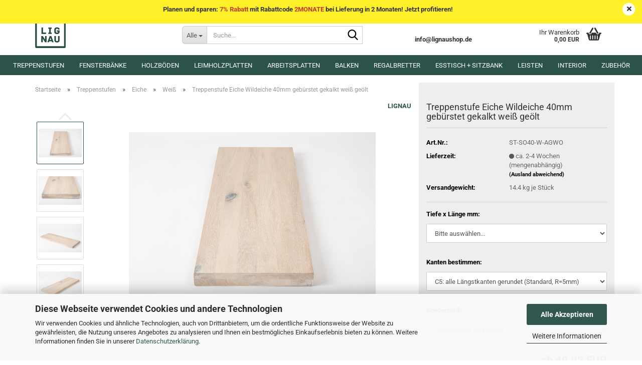

--- FILE ---
content_type: text/html; charset=utf-8
request_url: https://www.lignaushop.de/treppenstufe-eiche-wildeiche-gebuerstet-gekalkt-weiss-geoelt-2558-2562-2567-2568-2569-257240-mm-gebuerstet--2573-2574-2575-2594-2696.html
body_size: 33894
content:





	<!DOCTYPE html>
	<html xmlns="http://www.w3.org/1999/xhtml" dir="ltr" lang="de">
		
			<head>
				
					
					<!--

					=========================================================
					Shopsoftware by Gambio GmbH (c) 2005-2023 [www.gambio.de]
					=========================================================

					Gambio GmbH offers you highly scalable E-Commerce-Solutions and Services.
					The Shopsoftware is redistributable under the GNU General Public License (Version 2) [http://www.gnu.org/licenses/gpl-2.0.html].
					based on: E-Commerce Engine Copyright (c) 2006 xt:Commerce, created by Mario Zanier & Guido Winger and licensed under GNU/GPL.
					Information and contribution at http://www.xt-commerce.com

					=========================================================
					Please visit our website: www.gambio.de
					=========================================================

					-->
				

                
    

                    
                

				
					<meta name="viewport" content="width=device-width, initial-scale=1, minimum-scale=1.0" />
				

				
					<meta http-equiv="Content-Type" content="text/html; charset=utf-8" />
		<meta name="language" content="de" />
		<meta name='description ' content='Massivholz und Echtholz-Produkte in allen Variationen sind unsere Leidenschaft. Versandfertig nach Maß oder als Standartmaß direkt zum Mitnehmen vor Ort - wir machen Ihre Wohnträume wahr.' />
		<meta name='google-site-verification' content='JnZaJDXamM6FsRM6XvM6udGcJ_L8fT_mqlnczaUgxAs' />
		<meta name="keywords" content="massivholz Treppenstufen Trittstufen Renovierungsstufen Fensterbänke Eiche Esche Birke Massiv geölt gebürstet gealtert räuchereiche" />
		<meta name="description" content="Landhausdielen, Massivholzdielen und Schlossdielen. Massivholz fürs Leben. Treppenstufe Eiche Wildeiche 40mm gebuerstet gekalkt weiss geoelt" />
		<title>Lignau - Treppenstufe Eiche Wildeiche 40mm gebuerstet gekalkt weiss geoelt Treppenstufen, Trittstufen, Renovierungsstufen, Fensterbänke aus Eiche, Esche oder Birke. Massiv</title>
		<meta property="og:title" content="Treppenstufe Eiche Wildeiche 40mm geb&uuml;rstet gekalkt wei&szlig; ge&ouml;lt" />
		<meta property="og:site_name" content="Lignau" />
		<meta property="og:locale" content="de_DE" />
		<meta property="og:type" content="product" />
		<meta property="og:description" content="Landhausdielen, Massivholzdielen und Schlossdielen. Massivholz fürs Leben. Treppenstufe Eiche Wildeiche 40mm gebuerstet gekalkt weiss geoelt" />
		<meta property="og:image" content="https://www.lignaushop.de/images/product_images/info_images/W40C-GWO-1.jpg" />
		<meta property="og:image" content="https://www.lignaushop.de/images/product_images/info_images/W40C-GWO-2.jpg" />
		<meta property="og:image" content="https://www.lignaushop.de/images/product_images/info_images/W40C-GWO-3.jpg" />
		<meta property="og:image" content="https://www.lignaushop.de/images/product_images/info_images/W40C-GWO-4.jpg" />
		<meta property="og:image" content="https://www.lignaushop.de/images/product_images/info_images/W40C-GWO.jpg" />
		<meta property="og:image" content="https://www.lignaushop.de/images/product_images/info_images/a1_223_4_12_2594_5_2696_5.png" />
		<meta property="og:image" content="https://www.lignaushop.de/images/product_images/info_images/b2_216_5_1360_5_2558_4_2562_4_2567_4_2568_4_2569_4_2572_4_2573_4_2574_4_2576_4_2594_6_2696_6.png" />
		<meta property="og:image" content="https://www.lignaushop.de/images/product_images/info_images/c1_223_6_12_2594_7_2696_7.png" />
		<meta property="og:image" content="https://www.lignaushop.de/images/product_images/info_images/D_kante_11_2594_8_2696_8.png" />

				

								
									

				
					<base href="https://www.lignaushop.de/" />
				

				
											
							<link rel="shortcut icon" href="https://www.lignaushop.de/images/logos/favicon.ico" type="image/x-icon" />
						
									

				
									

				
											
							<link id="main-css" type="text/css" rel="stylesheet" href="public/theme/styles/system/main.min.css?bust=1764444904" />
						
									

				
					<meta name="robots" content="index,follow" />
		<link rel="canonical" href="https://www.lignaushop.de/treppenstufe-eiche-wildeiche-gebuerstet-gekalkt-weiss-geoelt-2558-2562-2567-2568-2569-257240-mm-gebuerstet--2573-2574-2575-2594-2696.html?language=de" />
		<meta property="og:url" content="https://www.lignaushop.de/treppenstufe-eiche-wildeiche-gebuerstet-gekalkt-weiss-geoelt-2558-2562-2567-2568-2569-257240-mm-gebuerstet--2573-2574-2575-2594-2696.html?language=de">
		<link rel="alternate" hreflang="x-default" href="https://www.lignaushop.de/treppenstufe-eiche-wildeiche-gebuerstet-gekalkt-weiss-geoelt-2558-2562-2567-2568-2569-257240-mm-gebuerstet--2573-2574-2575-2594-2696.html?language=de" />
		<link rel="alternate" hreflang="en" href="https://www.lignaushop.de/solid-oak-hardwood-stair-treads-rustic-grade-40-mm-brused-chalked-white-oiled-2558-2562-2567-2568-2569-2572-2573-2574-2575-2594-2696.html?language=en" />
		<link rel="alternate" hreflang="de" href="https://www.lignaushop.de/treppenstufe-eiche-wildeiche-gebuerstet-gekalkt-weiss-geoelt-2558-2562-2567-2568-2569-257240-mm-gebuerstet--2573-2574-2575-2594-2696.html?language=de" />
		<link rel="alternate" hreflang="nl" href="https://www.lignaushop.de/traptrede-eiken-wildeiken-40mm-geborsteld-gekalkt-wit-geolied.html?language=nl" />
		<link rel="alternate" hreflang="fr" href="https://www.lignaushop.de/Marche-d-escalier-Ch--ne-Massif-bois-dur-Classe-Rustique-40mm-bross---crayonn---huil---blanc.html?language=fr" />
		<!-- Google Tag Manager -->
<script>(function(w,d,s,l,i){w[l]=w[l]||[];w[l].push({'gtm.start':
new Date().getTime(),event:'gtm.js'});var f=d.getElementsByTagName(s)[0],
j=d.createElement(s),dl=l!='dataLayer'?'&l='+l:'';j.async=true;j.src=
'https://www.googletagmanager.com/gtm.js?id='+i+dl;f.parentNode.insertBefore(j,f);
})(window,document,'script','dataLayer','GTM-PXPXLHN');</script>
<!-- End Google Tag Manager -->

<!-- Meta Pixel Code -->
<script>
!function(f,b,e,v,n,t,s)
{if(f.fbq)return;n=f.fbq=function(){n.callMethod?
n.callMethod.apply(n,arguments):n.queue.push(arguments)};
if(!f._fbq)f._fbq=n;n.push=n;n.loaded=!0;n.version='2.0';
n.queue=[];t=b.createElement(e);t.async=!0;
t.src=v;s=b.getElementsByTagName(e)[0];
s.parentNode.insertBefore(t,s)}(window, document,'script',
'https://connect.facebook.net/en_US/fbevents.js');
fbq('init', '474310998264906');
fbq('track', 'PageView');
</script>
<noscript><img height="1" width="1" style="display:none"
src="https://www.facebook.com/tr?id=474310998264906&ev=PageView&noscript=1"
/></noscript>
<!-- End Meta Pixel Code -->

<meta name="facebook-domain-verification" content="jjkmvagi5hvreotbv810hf510gdj3f" />
<script src="https://cdn.gambiohub.com/sdk/1.2.0/dist/bundle.js"></script><script>var payPalText = {"ecsNote":"Bitte w\u00e4hlen Sie ihre gew\u00fcnschte PayPal-Zahlungsweise.","paypalUnavailable":"PayPal steht f\u00fcr diese Transaktion im Moment nicht zur Verf\u00fcgung.","errorContinue":"weiter","continueToPayPal":"Weiter mit","errorCheckData":"Es ist ein Fehler aufgetreten. Bitte \u00fcberpr\u00fcfen Sie Ihre Eingaben."};var payPalButtonSettings = {"env":"live","commit":false,"style":{"label":"checkout","shape":"rect","color":"gold","layout":"vertical","tagline":false},"locale":"","fundingCardAllowed":true,"fundingELVAllowed":true,"fundingCreditAllowed":false,"createPaymentUrl":"https:\/\/www.lignaushop.de\/shop.php?do=PayPalHub\/CreatePayment&initiator=ecs","authorizedPaymentUrl":"https:\/\/www.lignaushop.de\/shop.php?do=PayPalHub\/AuthorizedPayment&initiator=ecs","checkoutUrl":"https:\/\/www.lignaushop.de\/shop.php?do=PayPalHub\/RedirectGuest","useVault":false,"jssrc":"https:\/\/www.paypal.com\/sdk\/js?client-id=AVEjCpwSc-e9jOY8dHKoTUckaKtPo0shiwe_T2rKtxp30K4TYGRopYjsUS6Qmkj6bILd7Nt72pbMWCXe&commit=false&intent=capture&components=buttons%2Cmarks%2Cmessages%2Cfunding-eligibility%2Cgooglepay%2Capplepay%2Ccard-fields&integration-date=2021-11-25&enable-funding=paylater&merchant-id=WTUFWEKTXKWBN&currency=EUR","partnerAttributionId":"GambioGmbH_Cart_Hub_PPXO","createOrderUrl":"https:\/\/www.lignaushop.de\/shop.php?do=PayPalHub\/CreateOrder&initiator=ecs","getOrderUrl":"https:\/\/www.lignaushop.de\/shop.php?do=PayPalHub\/GetOrder","approvedOrderUrl":"https:\/\/www.lignaushop.de\/shop.php?do=PayPalHub\/ApprovedOrder&initiator=ecs","paymentApproved":false,"developmentMode":false,"cartAmount":0};var jsShoppingCart = {"languageCode":"de","verifySca":"https:\/\/www.lignaushop.de\/shop.php?do=PayPalHub\/VerifySca","totalAmount":"0.00","currency":"EUR","env":"live","commit":false,"style":{"label":"checkout","shape":"rect","color":"gold","layout":"vertical","tagline":false},"locale":"","fundingCardAllowed":true,"fundingELVAllowed":true,"fundingCreditAllowed":false,"createPaymentUrl":"https:\/\/www.lignaushop.de\/shop.php?do=PayPalHub\/CreatePayment&initiator=ecs","authorizedPaymentUrl":"https:\/\/www.lignaushop.de\/shop.php?do=PayPalHub\/AuthorizedPayment&initiator=ecs","checkoutUrl":"https:\/\/www.lignaushop.de\/shop.php?do=PayPalHub\/RedirectGuest","useVault":false,"jssrc":"https:\/\/www.paypal.com\/sdk\/js?client-id=AVEjCpwSc-e9jOY8dHKoTUckaKtPo0shiwe_T2rKtxp30K4TYGRopYjsUS6Qmkj6bILd7Nt72pbMWCXe&commit=false&intent=capture&components=buttons%2Cmarks%2Cmessages%2Cfunding-eligibility%2Cgooglepay%2Capplepay%2Ccard-fields&integration-date=2021-11-25&enable-funding=paylater&merchant-id=WTUFWEKTXKWBN&currency=EUR","partnerAttributionId":"GambioGmbH_Cart_Hub_PPXO","createOrderUrl":"https:\/\/www.lignaushop.de\/shop.php?do=PayPalHub\/CreateOrder&initiator=ecs","getOrderUrl":"https:\/\/www.lignaushop.de\/shop.php?do=PayPalHub\/GetOrder","approvedOrderUrl":"https:\/\/www.lignaushop.de\/shop.php?do=PayPalHub\/ApprovedOrder&initiator=ecs","paymentApproved":false,"developmentMode":false,"cartAmount":0};var payPalBannerSettings = {};</script><script id="paypalconsent" type="application/json">{"purpose_id":null}</script><script src="GXModules/Gambio/Hub/Shop/Javascript/PayPalLoader-bust_1759064768.js" async></script><link rel="stylesheet" href="https://cdn.gambiohub.com/sdk/1.2.0/dist/css/gambio_hub.css">    <!-- Anti-flicker snippet (recommended)  -->
    <style>.async-hide { opacity: 0 !important} </style>
    <script>(function(a,s,y,n,c,h,i,d,e){s.className+=' '+y;h.start=1*new Date;
    h.end=i=function(){s.className=s.className.replace(RegExp(' ?'+y),'')};
    (a[n]=a[n]||[]).hide=h;setTimeout(function(){i();h.end=null},c);h.timeout=c;
    })(window,document.documentElement,'async-hide','dataLayer',5000,
    {'GTM-NGCX8HX':true});</script>
    <!-- Modified Analytics tracking code with Optimize plugin -->
        <script>
        (function(i,s,o,g,r,a,m){i['GoogleAnalyticsObject']=r;i[r]=i[r]||function(){
        (i[r].q=i[r].q||[]).push(arguments)},i[r].l=1*new Date();a=s.createElement(o),
        m=s.getElementsByTagName(o)[0];a.async=1;a.src=g;m.parentNode.insertBefore(a,m)
        })(window,document,'script','https://www.google-analytics.com/analytics.js','ga');
        ga('create', 'UA-114233759-2', 'auto');
        ga('require', 'GTM-NGCX8HX');
        ga('send', 'pageview');
        </script>
        <script type="text/javascript" src="https://cdnjs.cloudflare.com/ajax/libs/jquery/3.3.1/jquery.min.js"></script>
        <script type="text/javascript">
          $(document).ready(function () {
              $.get("https://api.ipdata.co?api-key=6e6bf80b946bedd9daf3c7f799b44683b22333501994fa8af57ce0fa", function (response) {
                  country_name = response.country_name;
                  $("#country_name").text(country_name || 'Deutschland');
              }, "jsonp");
          });
        </script>
				

				
									

				
									

			</head>
		
		
			<body class="page-product-info"
				  data-gambio-namespace="https://www.lignaushop.de/public/theme/javascripts/system"
				  data-jse-namespace="https://www.lignaushop.de/JSEngine/build"
				  data-gambio-controller="initialize"
				  data-gambio-widget="input_number responsive_image_loader transitions header image_maps modal history dropdown core_workarounds anchor"
				  data-input_number-separator=","
					>

				
					
				

				
									

				
									
		




	



	
		<div id="outer-wrapper" class="topbar-active">
			
				<header id="header" class="navbar">
					
	





	<div id="topbar-container">
						
		
					

		
			<div class="navbar-topbar">
				
					<nav data-gambio-widget="menu link_crypter" data-menu-switch-element-position="false" data-menu-events='{"desktop": ["click"], "mobile": ["click"]}' data-menu-ignore-class="dropdown-menu">
						<ul class="nav navbar-nav navbar-right" data-menu-replace="partial">

                            <li class="navbar-topbar-item">
                                <ul id="secondaryNavigation" class="nav navbar-nav ignore-menu">
                                                                    </ul>

                                <script id="secondaryNavigation-menu-template" type="text/mustache">
                                    
                                        <ul id="secondaryNavigation" class="nav navbar-nav">
                                            <li v-for="(item, index) in items" class="navbar-topbar-item hidden-xs content-manager-item">
                                                <a href="javascript:;" :title="item.title" @click="goTo(item.content)">
                                                    <span class="fa fa-arrow-circle-right visble-xs-block"></span>
                                                    {{item.title}}
                                                </a>
                                            </li>
                                        </ul>
                                    
                                </script>
                            </li>

							
															

							
															

							
															

							
															

							
															

															<li class="dropdown navbar-topbar-item first">

									
																					
												<a href="#" aria-label="Sprache auswählen" title="Sprache auswählen" class="dropdown-toggle" data-toggle-hover="dropdown" role="button">

													
														<span class="language-code hidden-xs">
																															
																	<span class="fa fa-globe"></span>
																
																														de
														</span>
													

													
														<span class="visible-xs-block">
																															
																	<span class="fa fa-globe"></span>
																
																														&nbsp;Sprache
														</span>
													
												</a>
											
																			

									<ul class="level_2 dropdown-menu ignore-menu arrow-top">
										<li class="arrow"></li>
										<li>
											
												<form action="/treppenstufe-eiche-wildeiche-gebuerstet-gekalkt-weiss-geoelt-2558-2562-2567-2568-2569-257240-mm-gebuerstet--2573-2574-2575-2594-2696.html" method="POST" class="form-horizontal">

													
																													
																<div class="form-group">
																	<label style="display: inline">Sprache auswählen
																	    
	<select name="language" class="form-control">
					
				<option value="de" selected="selected">Deutsch</option>
			
					
				<option value="nl">Nederlands</option>
			
					
				<option value="fr">Français</option>
			
					
				<option value="en">English</option>
			
			</select>

                                                                    </label>
																</div>
															
																											

													
																											

													
																													
																<div class="form-group">
																	<label style="display: inline">Lieferland
																	    
	<select name="switch_country" class="form-control">
					
				<option value="BE" >Belgien</option>
			
					
				<option value="BG" >Bulgarien</option>
			
					
				<option value="DE" selected>Deutschland</option>
			
					
				<option value="DK" >Dänemark</option>
			
					
				<option value="EE" >Estland</option>
			
					
				<option value="FI" >Finnland</option>
			
					
				<option value="FR" >Frankreich</option>
			
					
				<option value="IE" >Irland</option>
			
					
				<option value="IT" >Italien</option>
			
					
				<option value="LV" >Lettland</option>
			
					
				<option value="LT" >Litauen</option>
			
					
				<option value="LU" >Luxemburg</option>
			
					
				<option value="NL" >Niederlande</option>
			
					
				<option value="AT" >Österreich</option>
			
					
				<option value="PL" >Polen</option>
			
					
				<option value="PT" >Portugal</option>
			
					
				<option value="RO" >Rumänien</option>
			
					
				<option value="SE" >Schweden</option>
			
					
				<option value="SK" >Slowakei (Slowakische Republik)</option>
			
					
				<option value="SI" >Slowenien</option>
			
					
				<option value="ES" >Spanien</option>
			
					
				<option value="CZ" >Tschechische Republik</option>
			
					
				<option value="HU" >Ungarn</option>
			
			</select>

                                                                    </label
																</div>
															
																											

													
														<div class="dropdown-footer row">
															<input type="submit" class="btn btn-primary btn-block" value="Speichern" title="Speichern" />
														</div>
													

													

												</form>
											
										</li>
									</ul>
								</li>
							
							
																	
										<li class="dropdown navbar-topbar-item">
											<a title="Anmeldung" href="/treppenstufe-eiche-wildeiche-gebuerstet-gekalkt-weiss-geoelt-2558-2562-2567-2568-2569-257240-mm-gebuerstet--2573-2574-2575-2594-2696.html#" class="dropdown-toggle" data-toggle-hover="dropdown" role="button" aria-label="Kundenlogin">
												
																											
															<span class="fa fa-user-o"></span>
														
																									

												&nbsp;Kundenlogin
											</a>
											




	<ul class="dropdown-menu dropdown-menu-login arrow-top">
		
			<li class="arrow"></li>
		
		
		
			<li class="dropdown-header hidden-xs">Kundenlogin</li>
		
		
		
			<li>
				<form action="https://www.lignaushop.de/login.php?action=process" method="post" class="form-horizontal">
					<input type="hidden" name="return_url" value="https://www.lignaushop.de/treppenstufe-eiche-wildeiche-gebuerstet-gekalkt-weiss-geoelt-2558-2562-2567-2568-2569-257240-mm-gebuerstet--2573-2574-2575-2594-2696.html">
					<input type="hidden" name="return_url_hash" value="090650e2ced4313392bf5a8b08e6b47c15fce24f6c9b3e1b4251127c1930b520">
					
						<div class="form-group">
                            <label for="box-login-dropdown-login-username" class="form-control sr-only">E-Mail</label>
							<input autocomplete="username" type="email" id="box-login-dropdown-login-username" oninvalid="this.setCustomValidity('Bitte geben Sie eine korrekte Emailadresse ein.')" class="form-control" placeholder="E-Mail" name="email_address" />
						</div>
					
					
                        <div class="form-group password-form-field" data-gambio-widget="show_password">
                            <label for="box-login-dropdown-login-password" class="form-control sr-only">Passwort</label>
                            <input autocomplete="current-password" type="password" id="box-login-dropdown-login-password" class="form-control" placeholder="Passwort" name="password" />
                            <button class="btn show-password hidden" type="button">
                                <i class="fa fa-eye" aria-hidden="true"></i>
                                <span class="sr-only">Toggle Password View</span>
                            </button>
                        </div>
					
					
						<div class="dropdown-footer row">
							
	
								
									<input type="submit" class="btn btn-primary btn-block" value="Anmelden" />
								
								<ul>
									
										<li>
											<a title="Konto erstellen" href="https://www.lignaushop.de/shop.php?do=CreateRegistree">
												Konto erstellen
											</a>
										</li>
									
									
										<li>
											<a title="Passwort vergessen?" href="https://www.lignaushop.de/password_double_opt.php">
												Passwort vergessen?
											</a>
										</li>
									
								</ul>
							
	

	
						</div>
					
				</form>
			</li>
		
	</ul>


										</li>
									
															

							
																	
										<li class="navbar-topbar-item">
											<a href="https://www.lignaushop.de/wish_list.php" title="Merkzettel anzeigen" aria-label="Merkzettel">
												
																											
															<span class="fa fa-heart-o"></span>
														
																									

												&nbsp;Merkzettel
											</a>
										</li>
									
															

							
						</ul>
					</nav>
				
			</div>
		
	</div>




	<div class="inside">

		<div class="row">

		
												
			<div class="navbar-header" data-gambio-widget="mobile_menu">
									
							
		<div id="navbar-brand" class="navbar-brand">
			<a href="https://www.lignaushop.de/" title="Lignau">
				<img id="main-header-logo" class="img-responsive" src="https://www.lignaushop.de/images/logos/shop_logo_logo.png" alt="Lignau-Logo">
			</a>
		</div>
	
					
								
					
	
	
			
	
		<button type="button" class="navbar-toggle" aria-label="navigationbar toggle button" data-mobile_menu-target="#categories .navbar-collapse"
		        data-mobile_menu-body-class="categories-open" data-mobile_menu-toggle-content-visibility>
			<img src="public/theme/images/svgs/bars.svg" class="gx-menu svg--inject" alt="menu bars icon">
		</button>
	
	
	
		<button type="button" class="navbar-toggle cart-icon" data-mobile_menu-location="shopping_cart.php">
			<img src="public/theme/images/svgs/basket.svg" class="gx-cart-basket svg--inject" alt="shopping cart icon">
			<span class="cart-products-count hidden">
				0
			</span>
		</button>
	
	
			
			<button type="button" class="navbar-toggle" aria-label="searchbar toggle button" data-mobile_menu-target=".navbar-search" data-mobile_menu-body-class="search-open"
					data-mobile_menu-toggle-content-visibility>
				<img src="public/theme/images/svgs/search.svg" class="gx-search svg--inject" alt="search icon">
			</button>
		
	
				
			</div>
		

		
							






	<div class="navbar-search collapse">

		
						<p class="navbar-search-header dropdown-header">Suche</p>
		

		
			<form role="search" action="advanced_search_result.php" method="get" data-gambio-widget="live_search">

				<div class="navbar-search-input-group input-group">
					<div class="navbar-search-input-group-btn input-group-btn custom-dropdown" data-dropdown-trigger-change="false" data-dropdown-trigger-no-change="false">

						
							<button aria-label="Suche..." type="button" class="btn btn-default dropdown-toggle" data-toggle="dropdown" aria-haspopup="true" aria-expanded="false">
								<span class="dropdown-name">Alle</span> <span class="caret"></span>
							</button>
						

						
															
									<ul class="dropdown-menu">
																				
												<li><a href="#" data-rel="0">Alle</a></li>
											
																							
													<li><a href="#" data-rel="23">Treppenstufen</a></li>
												
																							
													<li><a href="#" data-rel="24">Fensterbänke</a></li>
												
																							
													<li><a href="#" data-rel="176">Holzböden</a></li>
												
																							
													<li><a href="#" data-rel="233">Leimholzplatten</a></li>
												
																							
													<li><a href="#" data-rel="66">Arbeitsplatten</a></li>
												
																							
													<li><a href="#" data-rel="25">Balken</a></li>
												
																							
													<li><a href="#" data-rel="216">Regalbretter</a></li>
												
																							
													<li><a href="#" data-rel="20">Leisten</a></li>
												
																							
													<li><a href="#" data-rel="309">Esstisch + Sitzbank</a></li>
												
																							
													<li><a href="#" data-rel="90">Interior</a></li>
												
																							
													<li><a href="#" data-rel="99">Zubehör</a></li>
												
																														</ul>
								
													

						
															
                                    <label for="top-search-button-categories-id" class="sr-only">Alle</label>
									<select id="top-search-button-categories-id" name="categories_id">
										<option value="0">Alle</option>
																																	
													<option value="23">Treppenstufen</option>
												
																							
													<option value="24">Fensterbänke</option>
												
																							
													<option value="176">Holzböden</option>
												
																							
													<option value="233">Leimholzplatten</option>
												
																							
													<option value="66">Arbeitsplatten</option>
												
																							
													<option value="25">Balken</option>
												
																							
													<option value="216">Regalbretter</option>
												
																							
													<option value="20">Leisten</option>
												
																							
													<option value="309">Esstisch + Sitzbank</option>
												
																							
													<option value="90">Interior</option>
												
																							
													<option value="99">Zubehör</option>
												
																														</select>
								
													

					</div>
					<input type="text" id="search-field-input" name="keywords" placeholder="Suche..." class="form-control search-input" autocomplete="off" />
					
					<button aria-label="Suche..." type="submit" class="form-control-feedback">
						<img src="public/theme/images/svgs/search.svg" class="gx-search-input svg--inject" alt="search icon">
					</button>
					

                    <label for="search-field-input" class="control-label sr-only">Suche...</label>
					

				</div>


									<input type="hidden" value="1" name="inc_subcat" />
				
				
					<div class="navbar-search-footer visible-xs-block">
						
							<button class="btn btn-primary btn-block" type="submit">
								Suche...
							</button>
						
						
							<a href="advanced_search.php" class="btn btn-default btn-block" title="Erweiterte Suche">
								Erweiterte Suche
							</a>
						
					</div>
				

				<div class="search-result-container"></div>

			</form>
		
	</div>


					

		
							
					
	<div class="custom-container">
		
			<div class="inside">
				
											
							<!--<p>
	<span style="color:#FF0000;"><strong><span class="st">&nbsp;</span></strong></span> <span class="zinojumi">Aufgrund der Corona Pandemie bleibt unser B&uuml;ro aus Schutzma&szlig;nahmen auf unbestimmte Zeit geschlossen. Nat&uuml;rlich laufen alle T&auml;tigkeiten weiter und Sie k&ouml;nnen uns immer per E-Mail sowie auch telefonisch erreichen.</span>
</p>-->
<p style="text-align: center;">
	<strong>&nbsp;<br />
	info@lignaushop.de</strong>
</p>

						
									
			</div>
		
	</div>
				
					

		
    		<!-- layout_header honeygrid -->
							
					


	<nav id="cart-container" class="navbar-cart" data-gambio-widget="menu cart_dropdown" data-menu-switch-element-position="false">
		
			<ul class="cart-container-inner">
				
					<li>
						<a href="https://www.lignaushop.de/shopping_cart.php" class="dropdown-toggle">
							
								<img src="public/theme/images/svgs/basket.svg" alt="shopping cart icon" class="gx-cart-basket svg--inject">
								<span class="cart">
									Ihr Warenkorb<br />
									<span class="products">
										0,00 EUR
									</span>
								</span>
							
							
																	<span class="cart-products-count hidden">
										
									</span>
															
						</a>

						
							



	<ul class="dropdown-menu arrow-top cart-dropdown cart-empty">
		
			<li class="arrow"></li>
		
	
		
					
	
		
            <script>
            function ga4ViewCart() {
                console.log('GA4 is disabled');
            }
        </script>
    
			<li class="cart-dropdown-inside">
		
				
									
				
									
						<div class="cart-empty">
							Sie haben noch keine Artikel in Ihrem Warenkorb.
						</div>
					
								
			</li>
		
	</ul>
						
					</li>
				
			</ul>
		
	</nav>

				
					

		</div>

	</div>


	
		<div class="topbar-notification"
		     style="background-color: #fff129;"
		     data-gambio-widget="notifications">
			<span class="notification-content">
				<p data-end="329" data-start="254" style="text-align: center;">
	<b data-stringify-type="bold">Planen und sparen: <span style="color:#c0392b;">7% Rabatt </span>mit Rabattcode <span style="color:#c0392b;">2MONATE </span>bei Lieferung in 2 Monaten! Jetzt profitieren!</b>
</p>
			</span>
			<span class="fa-stack hide-topbar-notification">
				<i class="fa fa-circle fa-inverse fa-stack-2x"></i>
				<i class="fa fa-close fa-stack-1x"></i>
			</span>
		</div>
	







	<noscript>
		<div class="alert alert-danger noscript-notice" role="alert">
			JavaScript ist in Ihrem Browser deaktiviert. Aktivieren Sie JavaScript, um alle Funktionen des Shops nutzen und alle Inhalte sehen zu können.
		</div>
	</noscript>



			
						


	<div id="categories">
		<div class="navbar-collapse collapse">
			
				<nav class="navbar-default navbar-categories" data-gambio-widget="menu">
					
						<ul class="level-1 nav navbar-nav">
                             
															
									<li class="dropdown level-1-child" data-id="23">
										
											<a class="dropdown-toggle" href="https://www.lignaushop.de/treppenstufen/" title="Treppenstufen">
												
													Treppenstufen
												
																							</a>
										
										
										
																							
													<ul data-level="2" class="level-2 dropdown-menu dropdown-menu-child">
														
															<li class="enter-category hidden-sm hidden-md hidden-lg show-more">
																
																	<a class="dropdown-toggle" href="https://www.lignaushop.de/treppenstufen/" title="Treppenstufen">
																		
																			Treppenstufen anzeigen
																		
																	</a>
																
															</li>
														
														
																																																																																																																																																																																																																																																																																																																																																																																																																																																																																																																																																																																																																																																			
																													
																															
																	<li class="dropdown level-2-child">
																		<a href="https://www.lignaushop.de/treppenstufe-trittstufe-renovierungsstufe-setztufe-treppensanierung-holzstufe-massivholzstufe-treppengang-eiche-asteiche-wildeiche-select-natur-rustikal/" title="Eiche">
																			Eiche
																		</a>
																																					<ul  data-level="3" class="level-3 dropdown-menu dropdown-menu-child">
																				<li class="enter-category">
																					<a href="https://www.lignaushop.de/treppenstufe-trittstufe-renovierungsstufe-setztufe-treppensanierung-holzstufe-massivholzstufe-treppengang-eiche-asteiche-wildeiche-select-natur-rustikal/" title="Eiche" class="dropdown-toggle">
																						Eiche anzeigen
																					</a>
																				</li>
																																									
																						<li class="level-3-child">
																							<a href="https://www.lignaushop.de/treppenstufe-trittstufe-renovierungsstufe-setztufe-treppensanierung-holzstufe-massivholzstufe-treppengang-eiche-wildeiche-select-natur-rustikal-unbehandelt-roh/" title="Unbehandelt">
																								Unbehandelt
																							</a>
																						</li>
																					
																																									
																						<li class="level-3-child">
																							<a href="https://www.lignaushop.de/treppenstufe-trittstufe-renovierungsstufe-setztufe-treppensanierung-holzstufe-massivholzstufe-treppengang-eiche-wildeiche-select-natur-rustikal-naturgeoelt/" title="Naturgeölt">
																								Naturgeölt
																							</a>
																						</li>
																					
																																									
																						<li class="level-3-child active">
																							<a href="https://www.lignaushop.de/treppenstufe-trittstufe-renovierungsstufe-setztufe-treppensanierung-holzstufe-massivholzstufe-treppengang-eiche-wildeiche-select-natur-rustikal-weiss-geoelt/" title="Weiß">
																								Weiß
																							</a>
																						</li>
																					
																																									
																						<li class="level-3-child">
																							<a href="https://www.lignaushop.de/treppenstufe-trittstufe-renovierungsstufe-setztufe-treppensanierung-holzstufe-massivholzstufe-treppengang-eiche-wildeiche-select-natur-rustikal-hartwachoel/" title="Hartwachsöl">
																								Hartwachsöl
																							</a>
																						</li>
																					
																																									
																						<li class="level-3-child">
																							<a href="https://www.lignaushop.de/treppenstufe-trittstufe-renovierungsstufe-setztufe-treppensanierung-holzstufe-massivholzstufe-treppengang-eiche-wildeiche-select-natur-rustikal-klar-lackiert/" title="Klar lackiert">
																								Klar lackiert
																							</a>
																						</li>
																					
																																									
																						<li class="level-3-child">
																							<a href="https://www.lignaushop.de/treppenstufe-trittstufe-renovierungsstufe-setztufe-treppensanierung-holzstufe-massivholzstufe-treppengang-eiche-wildeiche-select-natur-rustikal-verschiedene-farbtoene/" title="Verschiedene Farbtöne">
																								Verschiedene Farbtöne
																							</a>
																						</li>
																					
																																							</ul>
																																			</li>
																
																															
																	<li class="dropdown level-2-child">
																		<a href="https://www.lignaushop.de/treppenstufe-trittstufe-renovierungsstufe-setztufe-treppensanierung-holzstufe-massivholzstufe-treppengang-eiche-raeuchereiche-rustikal-select-natur/" title="Räuchereiche">
																			Räuchereiche
																		</a>
																																					<ul  data-level="3" class="level-3 dropdown-menu dropdown-menu-child">
																				<li class="enter-category">
																					<a href="https://www.lignaushop.de/treppenstufe-trittstufe-renovierungsstufe-setztufe-treppensanierung-holzstufe-massivholzstufe-treppengang-eiche-raeuchereiche-rustikal-select-natur/" title="Räuchereiche" class="dropdown-toggle">
																						Räuchereiche anzeigen
																					</a>
																				</li>
																																									
																						<li class="level-3-child">
																							<a href="https://www.lignaushop.de/treppenstufe-trittstufe-renovierungsstufe-setztufe-treppensanierung-holzstufe-massivholzstufe-treppengang-eiche-raeuchereiche-select-natur-rustikal-hartwachsoel/" title="Hartwachsöl">
																								Hartwachsöl
																							</a>
																						</li>
																					
																																									
																						<li class="level-3-child">
																							<a href="https://www.lignaushop.de/treppenstufe-trittstufe-renovierungsstufe-setztufe-treppensanierung-holzstufe-massivholzstufe-treppengang-eiche-raeuchereiche-select-natur-rustikal-naturgeoelt/" title="Naturgeölt">
																								Naturgeölt
																							</a>
																						</li>
																					
																																									
																						<li class="level-3-child">
																							<a href="https://www.lignaushop.de/treppenstufe-trittstufe-renovierungsstufe-setztufe-treppensanierung-holzstufe-massivholzstufe-treppengang-eiche-raeuchereiche-select-natur-rustikal-weiss-geoelt/" title="Weiß">
																								Weiß
																							</a>
																						</li>
																					
																																									
																						<li class="level-3-child">
																							<a href="https://www.lignaushop.de/treppenstufe-trittstufe-renovierungsstufe-setztufe-treppensanierung-holzstufe-massivholzstufe-treppengang-eiche-raeuchereiche-select-natur-rustikal-schwarz-geoelt/" title="Schwarz">
																								Schwarz
																							</a>
																						</li>
																					
																																									
																						<li class="level-3-child">
																							<a href="https://www.lignaushop.de/treppenstufe-trittstufe-renovierungsstufe-setztufe-treppensanierung-holzstufe-massivholzstufe-treppengang-eiche-raeuchereiche-select-natur-rustikal-klar-lackiert/" title="Klar lackiert">
																								Klar lackiert
																							</a>
																						</li>
																					
																																							</ul>
																																			</li>
																
																															
																	<li class="dropdown level-2-child">
																		<a href="https://www.lignaushop.de/treppenstufen/stellstufen/" title="Stellstufen">
																			Stellstufen
																		</a>
																																					<ul  data-level="3" class="level-3 dropdown-menu dropdown-menu-child">
																				<li class="enter-category">
																					<a href="https://www.lignaushop.de/treppenstufen/stellstufen/" title="Stellstufen" class="dropdown-toggle">
																						Stellstufen anzeigen
																					</a>
																				</li>
																																									
																						<li class="level-3-child">
																							<a href="https://www.lignaushop.de/treppenstufen/stellstufen/stellstufen-Hartwachsoel/" title="Hartwachsöl">
																								Hartwachsöl
																							</a>
																						</li>
																					
																																									
																						<li class="level-3-child">
																							<a href="https://www.lignaushop.de/treppenstufen/stellstufen/stellstufen-Klar-lackiert/" title="Klar lackiert">
																								Klar lackiert
																							</a>
																						</li>
																					
																																									
																						<li class="level-3-child">
																							<a href="https://www.lignaushop.de/treppenstufen/stellstufen/stellstufen-Naturgeoelt/" title="Naturgeölt">
																								Naturgeölt
																							</a>
																						</li>
																					
																																									
																						<li class="level-3-child">
																							<a href="https://www.lignaushop.de/stellstufen-unbehandelt/" title="Unbehandelt">
																								Unbehandelt
																							</a>
																						</li>
																					
																																									
																						<li class="level-3-child">
																							<a href="https://www.lignaushop.de/treppenstufen/stellstufen/stellstufen-Verschiedene-Farbtoene/" title="Verschiedene Farbtöne">
																								Verschiedene Farbtöne
																							</a>
																						</li>
																					
																																							</ul>
																																			</li>
																
																															
																	<li class="dropdown level-2-child">
																		<a href="https://www.lignaushop.de/treppenstufe-trittstufe-renovierungsstufe-setztufe-treppensanierung-holzstufe-massivholzstufe-treppengang-esche-kernesche-select-natur-rustikal/" title="Esche">
																			Esche
																		</a>
																																					<ul  data-level="3" class="level-3 dropdown-menu dropdown-menu-child">
																				<li class="enter-category">
																					<a href="https://www.lignaushop.de/treppenstufe-trittstufe-renovierungsstufe-setztufe-treppensanierung-holzstufe-massivholzstufe-treppengang-esche-kernesche-select-natur-rustikal/" title="Esche" class="dropdown-toggle">
																						Esche anzeigen
																					</a>
																				</li>
																																									
																						<li class="level-3-child">
																							<a href="https://www.lignaushop.de/treppenstufen/Treppenstufe-Trittstufe-Renovierungsstufe-Setztufe-Treppensanierung-Holzstufe-Massivholzstufe-Treppengang-Esche-Kernesche-Select-Natur-Rustikal/hartwachsoel-241/" title="Hartwachsöl">
																								Hartwachsöl
																							</a>
																						</li>
																					
																																									
																						<li class="level-3-child">
																							<a href="https://www.lignaushop.de/treppenstufe-trittstufe-renovierungsstufe-setztufe-treppensanierung-holzstufe-massivholzstufe-treppengang-esche-select-natur-rustikal-klar-lackiert/" title="Klar lackiert">
																								Klar lackiert
																							</a>
																						</li>
																					
																																									
																						<li class="level-3-child">
																							<a href="https://www.lignaushop.de/treppenstufe-trittstufe-renovierungsstufe-setztufe-treppensanierung-holzstufe-massivholzstufe-treppengang-nordische-birke-select-natur-rustikal-unbehandelt-roh/" title="Unbehandelt">
																								Unbehandelt
																							</a>
																						</li>
																					
																																									
																						<li class="level-3-child">
																							<a href="https://www.lignaushop.de/treppenstufe-trittstufe-renovierungsstufe-setztufe-treppensanierung-holzstufe-massivholzstufe-treppengang-esche-select-natur-rustikal-naturgeoelt/" title="Naturgeölt">
																								Naturgeölt
																							</a>
																						</li>
																					
																																									
																						<li class="level-3-child">
																							<a href="https://www.lignaushop.de/treppenstufe-trittstufe-renovierungsstufe-setztufe-treppensanierung-holzstufe-massivholzstufe-treppengang-esche-select-natur-rustikal-weiss-geoelt/" title="Weiß">
																								Weiß
																							</a>
																						</li>
																					
																																									
																						<li class="level-3-child">
																							<a href="https://www.lignaushop.de/treppenstufe-trittstufe-renovierungsstufe-setztufe-treppensanierung-holzstufe-massivholzstufe-treppengang-esche-select-natur-rustikal-verschiedene-farbtoene/" title="Verschiedene Farbtöne">
																								Verschiedene Farbtöne
																							</a>
																						</li>
																					
																																							</ul>
																																			</li>
																
																															
																	<li class="dropdown level-2-child">
																		<a href="https://www.lignaushop.de/treppenstufe-trittstufe-renovierungsstufe-setztufe-treppensanierung-holzstufe-massivholzstufe-treppengang-buche-kernbuche-wildbuche-select-natur-rustikal/" title="Buche">
																			Buche
																		</a>
																																					<ul  data-level="3" class="level-3 dropdown-menu dropdown-menu-child">
																				<li class="enter-category">
																					<a href="https://www.lignaushop.de/treppenstufe-trittstufe-renovierungsstufe-setztufe-treppensanierung-holzstufe-massivholzstufe-treppengang-buche-kernbuche-wildbuche-select-natur-rustikal/" title="Buche" class="dropdown-toggle">
																						Buche anzeigen
																					</a>
																				</li>
																																									
																						<li class="level-3-child">
																							<a href="https://www.lignaushop.de/treppenstufe-trittstufe-renovierungsstufe-setztufe-treppensanierung-holzstufe-massivholzstufe-treppengang-buche-kernbuche-rustikal-select-natur-hartwachsoel/" title="Hartwachsöl">
																								Hartwachsöl
																							</a>
																						</li>
																					
																																									
																						<li class="level-3-child">
																							<a href="https://www.lignaushop.de/treppenstufe-trittstufe-renovierungsstufe-setztufe-treppensanierung-holzstufe-massivholzstufe-treppengang-buche-kernbuche-rustikal-select-natur-klar-lackiert/" title="Klar lackiert">
																								Klar lackiert
																							</a>
																						</li>
																					
																																									
																						<li class="level-3-child">
																							<a href="https://www.lignaushop.de/treppenstufe-trittstufe-renovierungsstufe-setztufe-treppensanierung-holzstufe-massivholzstufe-treppengang-buche-kernbuche-rustikal-select-natur-naturgeoelt/" title="Naturgeölt">
																								Naturgeölt
																							</a>
																						</li>
																					
																																									
																						<li class="level-3-child">
																							<a href="https://www.lignaushop.de/treppenstufe-trittstufe-renovierungsstufe-setztufe-treppensanierung-holzstufe-massivholzstufe-treppengang-buche-kernbuche-rustikal-select-natur-unbehandelt/" title="Unbehandelt">
																								Unbehandelt
																							</a>
																						</li>
																					
																																									
																						<li class="level-3-child">
																							<a href="https://www.lignaushop.de/treppenstufe-trittstufe-renovierungsstufe-setztufe-treppensanierung-holzstufe-massivholzstufe-treppengang-buche-kernbuche-rustikal-select-natur-verschiedene-farbtoene/" title="Verschiedene Farbtöne">
																								Verschiedene Farbtöne
																							</a>
																						</li>
																					
																																							</ul>
																																			</li>
																
																															
																	<li class="dropdown level-2-child">
																		<a href="https://www.lignaushop.de/treppenstufen/Podest-Treppenplatform/" title="Podest Treppenplatform">
																			Podest Treppenplatform
																		</a>
																																					<ul  data-level="3" class="level-3 dropdown-menu dropdown-menu-child">
																				<li class="enter-category">
																					<a href="https://www.lignaushop.de/treppenstufen/Podest-Treppenplatform/" title="Podest Treppenplatform" class="dropdown-toggle">
																						Podest Treppenplatform anzeigen
																					</a>
																				</li>
																																									
																						<li class="level-3-child">
																							<a href="https://www.lignaushop.de/treppenstufen/Podest-Treppenplatform/Podest-Treppenplatform-Hartwachsoel/" title="Hartwachsöl">
																								Hartwachsöl
																							</a>
																						</li>
																					
																																									
																						<li class="level-3-child">
																							<a href="https://www.lignaushop.de/treppenstufen/Podest-Treppenplatform/Podest-Treppenplatform-Klar-lackiert/" title="Klar lackiert">
																								Klar lackiert
																							</a>
																						</li>
																					
																																									
																						<li class="level-3-child">
																							<a href="https://www.lignaushop.de/treppenstufen/Podest-Treppenplatform/Podest-Treppenplatform-Naturgeoelt/" title="Naturgeölt">
																								Naturgeölt
																							</a>
																						</li>
																					
																																									
																						<li class="level-3-child">
																							<a href="https://www.lignaushop.de/treppenstufen/Podest-Treppenplatform/Podest-Treppenplatform-Unbehandelt/" title="Unbehandelt">
																								Unbehandelt
																							</a>
																						</li>
																					
																																									
																						<li class="level-3-child">
																							<a href="https://www.lignaushop.de/treppenstufen/Podest-Treppenplatform/Podest-Treppenplatform-Verschiedene-Farbtoene/" title="Verschiedene Farbtöne">
																								Verschiedene Farbtöne
																							</a>
																						</li>
																					
																																							</ul>
																																			</li>
																
																															
																	<li class="dropdown level-2-child">
																		<a href="https://www.lignaushop.de/treppenstufe-trittstufe-renovierungsstufe-setztufe-treppensanierung-holzstufe-massivholzstufe-treppengang-birke-select-natur-rustikal/" title="Birke">
																			Birke
																		</a>
																																					<ul  data-level="3" class="level-3 dropdown-menu dropdown-menu-child">
																				<li class="enter-category">
																					<a href="https://www.lignaushop.de/treppenstufe-trittstufe-renovierungsstufe-setztufe-treppensanierung-holzstufe-massivholzstufe-treppengang-birke-select-natur-rustikal/" title="Birke" class="dropdown-toggle">
																						Birke anzeigen
																					</a>
																				</li>
																																									
																						<li class="level-3-child">
																							<a href="https://www.lignaushop.de/treppenstufe-trittstufe-renovierungsstufe-setztufe-treppensanierung-holzstufe-massivholzstufe-treppengang-birke-select-natur-rustikal-hartwachsoel/" title="Hartwachsöl">
																								Hartwachsöl
																							</a>
																						</li>
																					
																																									
																						<li class="level-3-child">
																							<a href="https://www.lignaushop.de/treppenstufe-trittstufe-renovierungsstufe-setztufe-treppensanierung-holzstufe-massivholzstufe-treppengang-birke-select-natur-rustikal-unbehandelt-roh/" title="Unbehandelt">
																								Unbehandelt
																							</a>
																						</li>
																					
																																									
																						<li class="level-3-child">
																							<a href="https://www.lignaushop.de/treppenstufe-trittstufe-renovierungsstufe-setztufe-treppensanierung-holzstufe-massivholzstufe-treppengang-birke-select-natur-rustikal-naturgeoelt/" title="Naturgeölt">
																								Naturgeölt
																							</a>
																						</li>
																					
																																									
																						<li class="level-3-child">
																							<a href="https://www.lignaushop.de/treppenstufe-trittstufe-renovierungsstufe-setztufe-treppensanierung-holzstufe-massivholzstufe-treppengang-birke-select-natur-rustikal-klar-lackiert/" title="Klar lackiert">
																								Klar lackiert
																							</a>
																						</li>
																					
																																									
																						<li class="level-3-child">
																							<a href="https://www.lignaushop.de/treppenstufe-trittstufe-renovierungsstufe-setztufe-treppensanierung-holzstufe-massivholzstufe-treppengang-birke-select-natur-rustikal-vescheidene-farbtoene/" title="Verschiedene Farbtöne">
																								Verschiedene Farbtöne
																							</a>
																						</li>
																					
																																							</ul>
																																			</li>
																
																															
																	<li class="dropdown level-2-child">
																		<a href="https://www.lignaushop.de/treppenstufe-trittstufe-renovierungsstufe-setztufe-treppensanierung-holzstufe-massivholzstufe-treppengang-ahorn-rustikal-select-natur/" title="Ahorn">
																			Ahorn
																		</a>
																																					<ul  data-level="3" class="level-3 dropdown-menu dropdown-menu-child">
																				<li class="enter-category">
																					<a href="https://www.lignaushop.de/treppenstufe-trittstufe-renovierungsstufe-setztufe-treppensanierung-holzstufe-massivholzstufe-treppengang-ahorn-rustikal-select-natur/" title="Ahorn" class="dropdown-toggle">
																						Ahorn anzeigen
																					</a>
																				</li>
																																									
																						<li class="level-3-child">
																							<a href="https://www.lignaushop.de/treppenstufen/Treppenstufe-Trittstufe-Renovierungsstufe-Setztufe-Treppensanierung-Holzstufe-Massivholzstufe-Treppengang-Ahorn-Rustikal-Select-Natur/unbehandelt-145/" title="Unbehandelt">
																								Unbehandelt
																							</a>
																						</li>
																					
																																									
																						<li class="level-3-child">
																							<a href="https://www.lignaushop.de/treppenstufen/Treppenstufe-Trittstufe-Renovierungsstufe-Setztufe-Treppensanierung-Holzstufe-Massivholzstufe-Treppengang-Ahorn-Rustikal-Select-Natur/naturgeoelt-193/" title="Naturgeölt">
																								Naturgeölt
																							</a>
																						</li>
																					
																																							</ul>
																																			</li>
																
																															
																	<li class="dropdown level-2-child">
																		<a href="https://www.lignaushop.de/treppenstufe-trittstufe-renovierungsstufe-setztufe-treppensanierung-holzstufe-massivholzstufe-treppengang-erle-rustikal-select-natur/" title="Erle">
																			Erle
																		</a>
																																					<ul  data-level="3" class="level-3 dropdown-menu dropdown-menu-child">
																				<li class="enter-category">
																					<a href="https://www.lignaushop.de/treppenstufe-trittstufe-renovierungsstufe-setztufe-treppensanierung-holzstufe-massivholzstufe-treppengang-erle-rustikal-select-natur/" title="Erle" class="dropdown-toggle">
																						Erle anzeigen
																					</a>
																				</li>
																																									
																						<li class="level-3-child">
																							<a href="https://www.lignaushop.de/treppenstufen/Treppenstufe-Trittstufe-Renovierungsstufe-Setztufe-Treppensanierung-Holzstufe-Massivholzstufe-Treppengang-Erle-Rustikal-Select-Natur/Trepenstufen-renovierungstufen-erle-unbehandelt/" title="Unbehandelt">
																								Unbehandelt
																							</a>
																						</li>
																					
																																									
																						<li class="level-3-child">
																							<a href="https://www.lignaushop.de/treppenstufen/Treppenstufe-Trittstufe-Renovierungsstufe-Setztufe-Treppensanierung-Holzstufe-Massivholzstufe-Treppengang-Erle-Rustikal-Select-Natur/naturgeoelt-192/" title="Naturgeölt">
																								Naturgeölt
																							</a>
																						</li>
																					
																																							</ul>
																																			</li>
																
																															
																	<li class="level-2-child">
																		<a href="https://www.lignaushop.de/treppengelaender-handlaeufe-pfosten-treppenstange-massivholzstange-treppengang-eiche-massiv-select-natur/" title="Handläufe">
																			Handläufe
																		</a>
																																			</li>
																
																													
																												
														
															<li class="enter-category hidden-more hidden-xs">
																<a class="dropdown-toggle col-xs-6"
																   href="https://www.lignaushop.de/treppenstufen/"
																   title="Treppenstufen">Treppenstufen anzeigen</a>
							
																<span class="close-menu-container col-xs-6">
																	<span class="close-flyout">
																		<i class="fa fa-close"></i>
																	</span>
																</span>
															</li>
														
													
													</ul>
												
																					
										
									</li>
								
															
									<li class="dropdown level-1-child" data-id="24">
										
											<a class="dropdown-toggle" href="https://www.lignaushop.de/fensterbank-fenstersims-fensterbrett-regalbrett-eiche-wildeiche-esche-birke-erle-ahorn-buche-kernbuche-raeuchereiche/" title="Fensterbänke">
												
													Fensterbänke
												
																							</a>
										
										
										
																							
													<ul data-level="2" class="level-2 dropdown-menu dropdown-menu-child">
														
															<li class="enter-category hidden-sm hidden-md hidden-lg show-more">
																
																	<a class="dropdown-toggle" href="https://www.lignaushop.de/fensterbank-fenstersims-fensterbrett-regalbrett-eiche-wildeiche-esche-birke-erle-ahorn-buche-kernbuche-raeuchereiche/" title="Fensterbänke">
																		
																			Fensterbänke anzeigen
																		
																	</a>
																
															</li>
														
														
																																																																																																																																																																																																																																																																																																																																																																																																																																																															
																													
																															
																	<li class="dropdown level-2-child">
																		<a href="https://www.lignaushop.de/fensterbank-fenstersims-fensterbrett-regalbrett-eiche-wildeiche-rustikal-select-natur-asteiche-massivholz/" title="Eiche">
																			Eiche
																		</a>
																																					<ul  data-level="3" class="level-3 dropdown-menu dropdown-menu-child">
																				<li class="enter-category">
																					<a href="https://www.lignaushop.de/fensterbank-fenstersims-fensterbrett-regalbrett-eiche-wildeiche-rustikal-select-natur-asteiche-massivholz/" title="Eiche" class="dropdown-toggle">
																						Eiche anzeigen
																					</a>
																				</li>
																																									
																						<li class="level-3-child">
																							<a href="https://www.lignaushop.de/fensterbank-fenstersims-fensterbrett-regalbrett-eiche-rustical-select-natur-hartwachsoel/" title="Hartwachsöl">
																								Hartwachsöl
																							</a>
																						</li>
																					
																																									
																						<li class="level-3-child">
																							<a href="https://www.lignaushop.de/fensterbank-fenstersims-fensterbrett-regalbrett-eiche-rustical-select-natur-unbehandelt-klar-lackiert/" title="Klar lackiert">
																								Klar lackiert
																							</a>
																						</li>
																					
																																									
																						<li class="level-3-child">
																							<a href="https://www.lignaushop.de/fensterbank-fenstersims-fensterbrett-regalbrett-eiche-rustical-select-natur-naturgeoelt/" title="Naturgeölt">
																								Naturgeölt
																							</a>
																						</li>
																					
																																									
																						<li class="level-3-child">
																							<a href="https://www.lignaushop.de/fensterbank-fenstersims-fensterbrett-regalbrett-eiche-rustical-select-natur-unbehandelt-roh-unbemalt/" title="Unbehandelt">
																								Unbehandelt
																							</a>
																						</li>
																					
																																									
																						<li class="level-3-child">
																							<a href="https://www.lignaushop.de/fensterbank-fenstersims-fensterbrett-regalbrett-eiche-rustical-select-natur-unbehandelt-verschiedene-farbtoene/" title="Verschiedene Farbtöne">
																								Verschiedene Farbtöne
																							</a>
																						</li>
																					
																																							</ul>
																																			</li>
																
																															
																	<li class="dropdown level-2-child">
																		<a href="https://www.lignaushop.de/fensterbank-fenstersims-fensterbrett-regalbrett-eiche-raeuchereiche-rustical-select-natur/" title="Räuchereiche">
																			Räuchereiche
																		</a>
																																					<ul  data-level="3" class="level-3 dropdown-menu dropdown-menu-child">
																				<li class="enter-category">
																					<a href="https://www.lignaushop.de/fensterbank-fenstersims-fensterbrett-regalbrett-eiche-raeuchereiche-rustical-select-natur/" title="Räuchereiche" class="dropdown-toggle">
																						Räuchereiche anzeigen
																					</a>
																				</li>
																																									
																						<li class="level-3-child">
																							<a href="https://www.lignaushop.de/fensterbank-fenstersims-fensterbrett-regalbrett-eiche-raeuchereiche-rustical-select-natur-hartwachsoel/" title="Hartwachsöl">
																								Hartwachsöl
																							</a>
																						</li>
																					
																																									
																						<li class="level-3-child">
																							<a href="https://www.lignaushop.de/fensterbank-fenstersims-fensterbrett-regalbrett-eiche-raeuchereiche-rustical-select-natur-klar-lackiert/" title="Klar lackiert">
																								Klar lackiert
																							</a>
																						</li>
																					
																																									
																						<li class="level-3-child">
																							<a href="https://www.lignaushop.de/fensterbank-fenstersims-fensterbrett-regalbrett-eiche-raeuchereiche-rustical-select-natur-naturgeoelt/" title="Naturgeölt">
																								Naturgeölt
																							</a>
																						</li>
																					
																																									
																						<li class="level-3-child">
																							<a href="https://www.lignaushop.de/fensterbank-fenstersims-fensterbrett-regalbrett-eiche-raeuchereiche-rustical-select-natur-verschiedene-farbtoene/" title="Verschiedene Farbtöne">
																								Verschiedene Farbtöne
																							</a>
																						</li>
																					
																																							</ul>
																																			</li>
																
																															
																	<li class="dropdown level-2-child">
																		<a href="https://www.lignaushop.de/fensterbank-fenstersims-fensterbrett-regalbrett-esche-kernesche-rustic-select-natur/" title="Esche">
																			Esche
																		</a>
																																					<ul  data-level="3" class="level-3 dropdown-menu dropdown-menu-child">
																				<li class="enter-category">
																					<a href="https://www.lignaushop.de/fensterbank-fenstersims-fensterbrett-regalbrett-esche-kernesche-rustic-select-natur/" title="Esche" class="dropdown-toggle">
																						Esche anzeigen
																					</a>
																				</li>
																																									
																						<li class="level-3-child">
																							<a href="https://www.lignaushop.de/fensterbank-fenstersims-fensterbrett-regalbrett-esche-kernesche-rustic-select-natur-hartwachsoel/" title="Hartwachsöl">
																								Hartwachsöl
																							</a>
																						</li>
																					
																																									
																						<li class="level-3-child">
																							<a href="https://www.lignaushop.de/fensterbank-fenstersims-fensterbrett-regalbrett-esche-kernesche-rustic-select-natur-klar-lackiert/" title="Klar lackiert">
																								Klar lackiert
																							</a>
																						</li>
																					
																																									
																						<li class="level-3-child">
																							<a href="https://www.lignaushop.de/fensterbank-fenstersims-fensterbrett-regalbrett-esche-kernesche-rustic-select-natur-naturgeoelt/" title="Naturgeölt">
																								Naturgeölt
																							</a>
																						</li>
																					
																																									
																						<li class="level-3-child">
																							<a href="https://www.lignaushop.de/fensterbank-fenstersims-fensterbrett-regalbrett-esche-kernesche-rustic-select-natur-unbehandelt/" title="Unbehandelt">
																								Unbehandelt
																							</a>
																						</li>
																					
																																									
																						<li class="level-3-child">
																							<a href="https://www.lignaushop.de/fensterbank-fenstersims-fensterbrett-regalbrett-esche-kernesche-rustic-select-natur-verschiedene-farbtoene/" title="Verschiedene Farbtöne">
																								Verschiedene Farbtöne
																							</a>
																						</li>
																					
																																							</ul>
																																			</li>
																
																															
																	<li class="dropdown level-2-child">
																		<a href="https://www.lignaushop.de/fensterbank-fenstersims-fensterbrett-regalbrett-nordische-birke-rustic-select-natur/" title="Birke">
																			Birke
																		</a>
																																					<ul  data-level="3" class="level-3 dropdown-menu dropdown-menu-child">
																				<li class="enter-category">
																					<a href="https://www.lignaushop.de/fensterbank-fenstersims-fensterbrett-regalbrett-nordische-birke-rustic-select-natur/" title="Birke" class="dropdown-toggle">
																						Birke anzeigen
																					</a>
																				</li>
																																									
																						<li class="level-3-child">
																							<a href="https://www.lignaushop.de/fensterbank-fenstersims-fensterbrett-regalbrett-nordische-birke-rustikal-select-natur-hartwachoel/" title="Hartwachsöl">
																								Hartwachsöl
																							</a>
																						</li>
																					
																																									
																						<li class="level-3-child">
																							<a href="https://www.lignaushop.de/fensterbank-fenstersims-fensterbrett-regalbrett-nordische-birke-rustical-select-natur-klar-lackiert/" title="Klar lackiert">
																								Klar lackiert
																							</a>
																						</li>
																					
																																									
																						<li class="level-3-child">
																							<a href="https://www.lignaushop.de/fensterbank-fenstersims-fensterbrett-regalbrett-nordische-birke-rustical-select-natur-naturgeoelt/" title="Naturgeölt">
																								Naturgeölt
																							</a>
																						</li>
																					
																																									
																						<li class="level-3-child">
																							<a href="https://www.lignaushop.de/fensterbank-fenstersims-fensterbrett-regalbrett-nordische-birke-rustic-select-natur-unbehandelt/" title="Unbehandelt">
																								Unbehandelt
																							</a>
																						</li>
																					
																																									
																						<li class="level-3-child">
																							<a href="https://www.lignaushop.de/fensterbank-fenstersims-fensterbrett-regalbrett-nordische-birke-rustic-select-natur-verschiedene-farbtoene/" title="Verschiedene Farbtöne">
																								Verschiedene Farbtöne
																							</a>
																						</li>
																					
																																							</ul>
																																			</li>
																
																															
																	<li class="dropdown level-2-child">
																		<a href="https://www.lignaushop.de/fensterbank-fenstersims-fensterbrett-regalbrett-ahorn-rustic-select-natur/" title="Ahorn">
																			Ahorn
																		</a>
																																					<ul  data-level="3" class="level-3 dropdown-menu dropdown-menu-child">
																				<li class="enter-category">
																					<a href="https://www.lignaushop.de/fensterbank-fenstersims-fensterbrett-regalbrett-ahorn-rustic-select-natur/" title="Ahorn" class="dropdown-toggle">
																						Ahorn anzeigen
																					</a>
																				</li>
																																									
																						<li class="level-3-child">
																							<a href="https://www.lignaushop.de/fensterbank-fenstersims-fensterbrett-regalbrett-ahorn-rustic-select-natur-naturgeoelt/" title="Naturgeölt">
																								Naturgeölt
																							</a>
																						</li>
																					
																																									
																						<li class="level-3-child">
																							<a href="https://www.lignaushop.de/fensterbank-fenstersims-fensterbrett-regalbrett-ahorn-rustic-select-natur-unbehandelt/" title="Unbehandelt">
																								Unbehandelt
																							</a>
																						</li>
																					
																																							</ul>
																																			</li>
																
																															
																	<li class="dropdown level-2-child">
																		<a href="https://www.lignaushop.de/fensterbank-fenstersims-fensterbrett-regalbrett-erle-rustic-select-natur/" title="Erle">
																			Erle
																		</a>
																																					<ul  data-level="3" class="level-3 dropdown-menu dropdown-menu-child">
																				<li class="enter-category">
																					<a href="https://www.lignaushop.de/fensterbank-fenstersims-fensterbrett-regalbrett-erle-rustic-select-natur/" title="Erle" class="dropdown-toggle">
																						Erle anzeigen
																					</a>
																				</li>
																																									
																						<li class="level-3-child">
																							<a href="https://www.lignaushop.de/fensterbank-fenstersims-fensterbrett-regalbrett-erle-rustic-select-natur-naturgeoelt/" title="Naturgeölt">
																								Naturgeölt
																							</a>
																						</li>
																					
																																									
																						<li class="level-3-child">
																							<a href="https://www.lignaushop.de/fensterbank-fenstersims-fensterbrett-regalbrett-erle-rustic-select-natur-unbehandelt/" title="Unbehandelt">
																								Unbehandelt
																							</a>
																						</li>
																					
																																							</ul>
																																			</li>
																
																															
																	<li class="dropdown level-2-child">
																		<a href="https://www.lignaushop.de/fensterbank-fenstersims-fensterbrett-buche-kernbuche/" title="Buche">
																			Buche
																		</a>
																																					<ul  data-level="3" class="level-3 dropdown-menu dropdown-menu-child">
																				<li class="enter-category">
																					<a href="https://www.lignaushop.de/fensterbank-fenstersims-fensterbrett-buche-kernbuche/" title="Buche" class="dropdown-toggle">
																						Buche anzeigen
																					</a>
																				</li>
																																									
																						<li class="level-3-child">
																							<a href="https://www.lignaushop.de/fensterbank-fenstersims-fensterbrett-regalbrett-buche-kernbuche-wildbuche-rustic-select-natur-hartwachoel/" title="Hartwachsöl">
																								Hartwachsöl
																							</a>
																						</li>
																					
																																									
																						<li class="level-3-child">
																							<a href="https://www.lignaushop.de/fensterbank-fenstersims-fensterbrett-regalbrett-buche-kernbuche-wildbuche-rustic-select-klar-lackiert/" title="Klar lackiert">
																								Klar lackiert
																							</a>
																						</li>
																					
																																									
																						<li class="level-3-child">
																							<a href="https://www.lignaushop.de/fensterbank-fenstersims-fensterbrett-regalbrett-buche-kernbuche-wildbuche-rustic-select-naturgeoelt/" title="Naturgeölt">
																								Naturgeölt
																							</a>
																						</li>
																					
																																									
																						<li class="level-3-child">
																							<a href="https://www.lignaushop.de/fensterbank-fenstersims-fensterbrett-regalbrett-buche-kernbuche-wildbuche-rustic-select-natur-unbehandelt/" title="Unbehandelt">
																								Unbehandelt
																							</a>
																						</li>
																					
																																									
																						<li class="level-3-child">
																							<a href="https://www.lignaushop.de/fensterbank-fenstersims-fensterbrett-regalbrett-buche-kernbuche-wildbuche-rustic-select-natur-verschiedene-farbtoene/" title="Verschiedene Farbtöne">
																								Verschiedene Farbtöne
																							</a>
																						</li>
																					
																																							</ul>
																																			</li>
																
																													
																												
														
															<li class="enter-category hidden-more hidden-xs">
																<a class="dropdown-toggle col-xs-6"
																   href="https://www.lignaushop.de/fensterbank-fenstersims-fensterbrett-regalbrett-eiche-wildeiche-esche-birke-erle-ahorn-buche-kernbuche-raeuchereiche/"
																   title="Fensterbänke">Fensterbänke anzeigen</a>
							
																<span class="close-menu-container col-xs-6">
																	<span class="close-flyout">
																		<i class="fa fa-close"></i>
																	</span>
																</span>
															</li>
														
													
													</ul>
												
																					
										
									</li>
								
															
									<li class="dropdown level-1-child" data-id="176">
										
											<a class="dropdown-toggle" href="https://www.lignaushop.de/holzboden/" title="Holzböden">
												
													Holzböden
												
																							</a>
										
										
										
																							
													<ul data-level="2" class="level-2 dropdown-menu dropdown-menu-child">
														
															<li class="enter-category hidden-sm hidden-md hidden-lg show-more">
																
																	<a class="dropdown-toggle" href="https://www.lignaushop.de/holzboden/" title="Holzböden">
																		
																			Holzböden anzeigen
																		
																	</a>
																
															</li>
														
														
																																																																																																																																																																																																															
																													
																															
																	<li class="dropdown level-2-child">
																		<a href="https://www.lignaushop.de/holzboden/Stabparkett/" title="Stabparkett">
																			Stabparkett
																		</a>
																																					<ul  data-level="3" class="level-3 dropdown-menu dropdown-menu-child">
																				<li class="enter-category">
																					<a href="https://www.lignaushop.de/holzboden/Stabparkett/" title="Stabparkett" class="dropdown-toggle">
																						Stabparkett anzeigen
																					</a>
																				</li>
																																									
																						<li class="level-3-child">
																							<a href="https://www.lignaushop.de/holzboden/Stabparkett/Eiche-106/" title="Eiche">
																								Eiche
																							</a>
																						</li>
																					
																																							</ul>
																																			</li>
																
																															
																	<li class="dropdown level-2-child">
																		<a href="https://www.lignaushop.de/holzboden/Massivholzdielen/" title="Landhausdielen">
																			Landhausdielen
																		</a>
																																					<ul  data-level="3" class="level-3 dropdown-menu dropdown-menu-child">
																				<li class="enter-category">
																					<a href="https://www.lignaushop.de/holzboden/Massivholzdielen/" title="Landhausdielen" class="dropdown-toggle">
																						Landhausdielen anzeigen
																					</a>
																				</li>
																																									
																						<li class="level-3-child">
																							<a href="https://www.lignaushop.de/holzboden/Massivholzdielen/mehrschicht/" title="Fertigparkett">
																								Fertigparkett
																							</a>
																						</li>
																					
																																									
																						<li class="level-3-child">
																							<a href="https://www.lignaushop.de/holzboden/Massivholzdielen/Eiche/" title="Massivholzdielen">
																								Massivholzdielen
																							</a>
																						</li>
																					
																																							</ul>
																																			</li>
																
																															
																	<li class="dropdown level-2-child">
																		<a href="https://www.lignaushop.de/holzboden/chevron/" title="Chevron">
																			Chevron
																		</a>
																																					<ul  data-level="3" class="level-3 dropdown-menu dropdown-menu-child">
																				<li class="enter-category">
																					<a href="https://www.lignaushop.de/holzboden/chevron/" title="Chevron" class="dropdown-toggle">
																						Chevron anzeigen
																					</a>
																				</li>
																																									
																						<li class="level-3-child">
																							<a href="https://www.lignaushop.de/holzboden/chevron/stabparkett/" title="Stabparkett">
																								Stabparkett
																							</a>
																						</li>
																					
																																									
																						<li class="level-3-child">
																							<a href="https://www.lignaushop.de/holzboden/chevron/massivholzdielen/" title="Massivholzdielen">
																								Massivholzdielen
																							</a>
																						</li>
																					
																																									
																						<li class="level-3-child">
																							<a href="https://www.lignaushop.de/holzboden/chevron/landhausdielen-mehrschicht/" title="Fertigparkett">
																								Fertigparkett
																							</a>
																						</li>
																					
																																							</ul>
																																			</li>
																
																													
																												
														
															<li class="enter-category hidden-more hidden-xs">
																<a class="dropdown-toggle col-xs-6"
																   href="https://www.lignaushop.de/holzboden/"
																   title="Holzböden">Holzböden anzeigen</a>
							
																<span class="close-menu-container col-xs-6">
																	<span class="close-flyout">
																		<i class="fa fa-close"></i>
																	</span>
																</span>
															</li>
														
													
													</ul>
												
																					
										
									</li>
								
															
									<li class="dropdown level-1-child" data-id="233">
										
											<a class="dropdown-toggle" href="https://www.lignaushop.de/leimholzplatten/" title="Leimholzplatten">
												
													Leimholzplatten
												
																							</a>
										
										
										
																							
													<ul data-level="2" class="level-2 dropdown-menu dropdown-menu-child">
														
															<li class="enter-category hidden-sm hidden-md hidden-lg show-more">
																
																	<a class="dropdown-toggle" href="https://www.lignaushop.de/leimholzplatten/" title="Leimholzplatten">
																		
																			Leimholzplatten anzeigen
																		
																	</a>
																
															</li>
														
														
																																																																																																																																																			
																													
																															
																	<li class="dropdown level-2-child">
																		<a href="https://www.lignaushop.de/leimholzplatten/leimholzplatten-eiche/" title="Leimholzplatten Eiche">
																			Leimholzplatten Eiche
																		</a>
																																					<ul  data-level="3" class="level-3 dropdown-menu dropdown-menu-child">
																				<li class="enter-category">
																					<a href="https://www.lignaushop.de/leimholzplatten/leimholzplatten-eiche/" title="Leimholzplatten Eiche" class="dropdown-toggle">
																						Leimholzplatten Eiche anzeigen
																					</a>
																				</li>
																																									
																						<li class="level-3-child">
																							<a href="https://www.lignaushop.de/leimholzplatten/leimholzplatten-eiche/19-mm/" title="19 mm">
																								19 mm
																							</a>
																						</li>
																					
																																									
																						<li class="level-3-child">
																							<a href="https://www.lignaushop.de/leimholzplatten/leimholzplatten-eiche/20mm/" title="20 mm">
																								20 mm
																							</a>
																						</li>
																					
																																									
																						<li class="level-3-child">
																							<a href="https://www.lignaushop.de/leimholzplatten/leimholzplatten-eiche/26mm/" title="26 mm">
																								26 mm
																							</a>
																						</li>
																					
																																									
																						<li class="level-3-child">
																							<a href="https://www.lignaushop.de/leimholzplatten/leimholzplatten-eiche/40-mm/" title="40 mm">
																								40 mm
																							</a>
																						</li>
																					
																																									
																						<li class="level-3-child">
																							<a href="https://www.lignaushop.de/leimholzplatten/leimholzplatten-eiche/45-mm/" title="45 mm">
																								45 mm
																							</a>
																						</li>
																					
																																							</ul>
																																			</li>
																
																															
																	<li class="dropdown level-2-child">
																		<a href="https://www.lignaushop.de/leimholzplatten/eiche-rohling/" title="DIY angepasst">
																			DIY angepasst
																		</a>
																																					<ul  data-level="3" class="level-3 dropdown-menu dropdown-menu-child">
																				<li class="enter-category">
																					<a href="https://www.lignaushop.de/leimholzplatten/eiche-rohling/" title="DIY angepasst" class="dropdown-toggle">
																						DIY angepasst anzeigen
																					</a>
																				</li>
																																									
																						<li class="level-3-child">
																							<a href="https://www.lignaushop.de/leimholzplatten/eiche-rohling/20mm-429/" title="16 mm">
																								16 mm
																							</a>
																						</li>
																					
																																									
																						<li class="level-3-child">
																							<a href="https://www.lignaushop.de/leimholzplatten/eiche-rohling/19mm-335/" title="19 mm">
																								19 mm
																							</a>
																						</li>
																					
																																									
																						<li class="level-3-child">
																							<a href="https://www.lignaushop.de/leimholzplatten/eiche-rohling/20mm-335/" title="20 mm">
																								20 mm
																							</a>
																						</li>
																					
																																									
																						<li class="level-3-child">
																							<a href="https://www.lignaushop.de/leimholzplatten/eiche-rohling/26-mm/" title="26 mm">
																								26 mm
																							</a>
																						</li>
																					
																																									
																						<li class="level-3-child">
																							<a href="https://www.lignaushop.de/leimholzplatten/eiche-rohling/35-mm-548/" title="35 mm">
																								35 mm
																							</a>
																						</li>
																					
																																									
																						<li class="level-3-child">
																							<a href="https://www.lignaushop.de/leimholzplatten/eiche-rohling/40-mm-406/" title="40 mm">
																								40 mm
																							</a>
																						</li>
																					
																																									
																						<li class="level-3-child">
																							<a href="https://www.lignaushop.de/leimholzplatten/eiche-rohling/52-mm/" title="52 mm">
																								52 mm
																							</a>
																						</li>
																					
																																									
																						<li class="level-3-child">
																							<a href="https://www.lignaushop.de/leimholzplatten/eiche-rohling/lamellen/" title="Lamellen">
																								Lamellen
																							</a>
																						</li>
																					
																																							</ul>
																																			</li>
																
																													
																												
														
															<li class="enter-category hidden-more hidden-xs">
																<a class="dropdown-toggle col-xs-6"
																   href="https://www.lignaushop.de/leimholzplatten/"
																   title="Leimholzplatten">Leimholzplatten anzeigen</a>
							
																<span class="close-menu-container col-xs-6">
																	<span class="close-flyout">
																		<i class="fa fa-close"></i>
																	</span>
																</span>
															</li>
														
													
													</ul>
												
																					
										
									</li>
								
															
									<li class="dropdown level-1-child" data-id="66">
										
											<a class="dropdown-toggle" href="https://www.lignaushop.de/arbeitsplatte-massivholzplatte-leimholzlatte-tischplatte-esstisch-treppenpodest-treppenplatform-kuechentisch-waschtischablage/" title="Arbeitsplatten">
												
													Arbeitsplatten
												
																							</a>
										
										
										
																							
													<ul data-level="2" class="level-2 dropdown-menu dropdown-menu-child">
														
															<li class="enter-category hidden-sm hidden-md hidden-lg show-more">
																
																	<a class="dropdown-toggle" href="https://www.lignaushop.de/arbeitsplatte-massivholzplatte-leimholzlatte-tischplatte-esstisch-treppenpodest-treppenplatform-kuechentisch-waschtischablage/" title="Arbeitsplatten">
																		
																			Arbeitsplatten anzeigen
																		
																	</a>
																
															</li>
														
														
																																																																																																																																																																																																																																																																											
																													
																															
																	<li class="dropdown level-2-child">
																		<a href="https://www.lignaushop.de/quadratische-arbeitsplatten/" title="Quadratische">
																			Quadratische
																		</a>
																																					<ul  data-level="3" class="level-3 dropdown-menu dropdown-menu-child">
																				<li class="enter-category">
																					<a href="https://www.lignaushop.de/quadratische-arbeitsplatten/" title="Quadratische" class="dropdown-toggle">
																						Quadratische anzeigen
																					</a>
																				</li>
																																									
																						<li class="level-3-child">
																							<a href="https://www.lignaushop.de/eichenholz-arbeitsplatten-403/" title="Eiche">
																								Eiche
																							</a>
																						</li>
																					
																																									
																						<li class="level-3-child">
																							<a href="https://www.lignaushop.de/geraeucherte-eichenholz-arbeitsplatten-404/" title="Geräucherte Eiche">
																								Geräucherte Eiche
																							</a>
																						</li>
																					
																																									
																						<li class="level-3-child">
																							<a href="https://www.lignaushop.de/eschenholz-arbeitsplatten-402/" title="Esche">
																								Esche
																							</a>
																						</li>
																					
																																									
																						<li class="level-3-child">
																							<a href="https://www.lignaushop.de/birkenholz-arbeitsplatten-405/" title="Birke">
																								Birke
																							</a>
																						</li>
																					
																																							</ul>
																																			</li>
																
																															
																	<li class="dropdown level-2-child">
																		<a href="https://www.lignaushop.de/rechteckige-arbeitsplatten/" title="Rechteckige">
																			Rechteckige
																		</a>
																																					<ul  data-level="3" class="level-3 dropdown-menu dropdown-menu-child">
																				<li class="enter-category">
																					<a href="https://www.lignaushop.de/rechteckige-arbeitsplatten/" title="Rechteckige" class="dropdown-toggle">
																						Rechteckige anzeigen
																					</a>
																				</li>
																																									
																						<li class="level-3-child">
																							<a href="https://www.lignaushop.de/eichenholz-arbeitsplatten-400/" title="Eiche">
																								Eiche
																							</a>
																						</li>
																					
																																									
																						<li class="level-3-child">
																							<a href="https://www.lignaushop.de/geraeucherte-eichenholz-arbeitsplatten-401/" title="Geräucherte Eiche">
																								Geräucherte Eiche
																							</a>
																						</li>
																					
																																									
																						<li class="level-3-child">
																							<a href="https://www.lignaushop.de/eschenholz-arbeitsplatten/" title="Esche">
																								Esche
																							</a>
																						</li>
																					
																																									
																						<li class="level-3-child">
																							<a href="https://www.lignaushop.de/birkenholz-arbeitsplatten/" title="Birke">
																								Birke
																							</a>
																						</li>
																					
																																							</ul>
																																			</li>
																
																															
																	<li class="dropdown level-2-child">
																		<a href="https://www.lignaushop.de/runde-arbeitsplatten/" title="Runde">
																			Runde
																		</a>
																																					<ul  data-level="3" class="level-3 dropdown-menu dropdown-menu-child">
																				<li class="enter-category">
																					<a href="https://www.lignaushop.de/runde-arbeitsplatten/" title="Runde" class="dropdown-toggle">
																						Runde anzeigen
																					</a>
																				</li>
																																									
																						<li class="level-3-child">
																							<a href="https://www.lignaushop.de/eichenholz-arbeitsplatten/" title="Eiche">
																								Eiche
																							</a>
																						</li>
																					
																																									
																						<li class="level-3-child">
																							<a href="https://www.lignaushop.de/geraeucherte-eichenholz-arbeitsplatten/" title="Geräucherte Eiche">
																								Geräucherte Eiche
																							</a>
																						</li>
																					
																																									
																						<li class="level-3-child">
																							<a href="https://www.lignaushop.de/buchenholz-arbeitsplatten/" title="Buche">
																								Buche
																							</a>
																						</li>
																					
																																							</ul>
																																			</li>
																
																															
																	<li class="dropdown level-2-child">
																		<a href="https://www.lignaushop.de/Arbeitsplatte-Massivholzplatte-Leimholzlatte-Tischplatte-Esstisch-Treppenpodest-Treppenplatform-Kuechentisch-Waschtischablage/Tisch/" title="Tisch">
																			Tisch
																		</a>
																																					<ul  data-level="3" class="level-3 dropdown-menu dropdown-menu-child">
																				<li class="enter-category">
																					<a href="https://www.lignaushop.de/Arbeitsplatte-Massivholzplatte-Leimholzlatte-Tischplatte-Esstisch-Treppenpodest-Treppenplatform-Kuechentisch-Waschtischablage/Tisch/" title="Tisch" class="dropdown-toggle">
																						Tisch anzeigen
																					</a>
																				</li>
																																									
																						<li class="level-3-child">
																							<a href="https://www.lignaushop.de/Arbeitsplatte-Massivholzplatte-Leimholzlatte-Tischplatte-Esstisch-Treppenpodest-Treppenplatform-Kuechentisch-Waschtischablage/Tisch/Eiche-tisch/" title="Eiche">
																								Eiche
																							</a>
																						</li>
																					
																																									
																						<li class="level-3-child">
																							<a href="https://www.lignaushop.de/Arbeitsplatte-Massivholzplatte-Leimholzlatte-Tischplatte-Esstisch-Treppenpodest-Treppenplatform-Kuechentisch-Waschtischablage/Tisch/Raeuchereiche-tisch/" title="Räuchereiche">
																								Räuchereiche
																							</a>
																						</li>
																					
																																							</ul>
																																			</li>
																
																													
																												
														
															<li class="enter-category hidden-more hidden-xs">
																<a class="dropdown-toggle col-xs-6"
																   href="https://www.lignaushop.de/arbeitsplatte-massivholzplatte-leimholzlatte-tischplatte-esstisch-treppenpodest-treppenplatform-kuechentisch-waschtischablage/"
																   title="Arbeitsplatten">Arbeitsplatten anzeigen</a>
							
																<span class="close-menu-container col-xs-6">
																	<span class="close-flyout">
																		<i class="fa fa-close"></i>
																	</span>
																</span>
															</li>
														
													
													</ul>
												
																					
										
									</li>
								
															
									<li class="dropdown level-1-child" data-id="25">
										
											<a class="dropdown-toggle" href="https://www.lignaushop.de/Balken/" title="Balken">
												
													Balken
												
																							</a>
										
										
										
																							
													<ul data-level="2" class="level-2 dropdown-menu dropdown-menu-child">
														
															<li class="enter-category hidden-sm hidden-md hidden-lg show-more">
																
																	<a class="dropdown-toggle" href="https://www.lignaushop.de/Balken/" title="Balken">
																		
																			Balken anzeigen
																		
																	</a>
																
															</li>
														
														
																																																																																																																																																																																																																																																																																																																																							
																													
																															
																	<li class="level-2-child">
																		<a href="https://www.lignaushop.de/Balken/balken-bretter/" title="Balken Eiche">
																			Balken Eiche
																		</a>
																																			</li>
																
																															
																	<li class="dropdown level-2-child">
																		<a href="https://www.lignaushop.de/Balken/leimholzbalken-birke/" title="Leimholzbalken Birke">
																			Leimholzbalken Birke
																		</a>
																																					<ul  data-level="3" class="level-3 dropdown-menu dropdown-menu-child">
																				<li class="enter-category">
																					<a href="https://www.lignaushop.de/Balken/leimholzbalken-birke/" title="Leimholzbalken Birke" class="dropdown-toggle">
																						Leimholzbalken Birke anzeigen
																					</a>
																				</li>
																																									
																						<li class="level-3-child">
																							<a href="https://www.lignaushop.de/Balken/leimholzbalken-birke/hartwachsoel-561/" title="Hartwachsöl">
																								Hartwachsöl
																							</a>
																						</li>
																					
																																									
																						<li class="level-3-child">
																							<a href="https://www.lignaushop.de/Balken/leimholzbalken-birke/naturgeoelt-559/" title="Naturgeölt">
																								Naturgeölt
																							</a>
																						</li>
																					
																																									
																						<li class="level-3-child">
																							<a href="https://www.lignaushop.de/Balken/leimholzbalken-birke/unbehandelt-558/" title="Unbehandelt">
																								Unbehandelt
																							</a>
																						</li>
																					
																																							</ul>
																																			</li>
																
																															
																	<li class="dropdown level-2-child">
																		<a href="https://www.lignaushop.de/leimholzbalken-kantholz-brettschichtholz-massivholzbalken-leimbinder/" title="Leimholzbalken Eiche">
																			Leimholzbalken Eiche
																		</a>
																																					<ul  data-level="3" class="level-3 dropdown-menu dropdown-menu-child">
																				<li class="enter-category">
																					<a href="https://www.lignaushop.de/leimholzbalken-kantholz-brettschichtholz-massivholzbalken-leimbinder/" title="Leimholzbalken Eiche" class="dropdown-toggle">
																						Leimholzbalken Eiche anzeigen
																					</a>
																				</li>
																																									
																						<li class="level-3-child">
																							<a href="https://www.lignaushop.de/Balken/Leimholzbalken-Kantholz-Brettschichtholz-Massivholzbalken-Leimbinder/unbehandelt-470/" title="Hartwachsöl">
																								Hartwachsöl
																							</a>
																						</li>
																					
																																									
																						<li class="level-3-child">
																							<a href="https://www.lignaushop.de/Balken/Leimholzbalken-Kantholz-Brettschichtholz-Massivholzbalken-Leimbinder/unbehandelt-468/" title="Naturgeölt">
																								Naturgeölt
																							</a>
																						</li>
																					
																																									
																						<li class="level-3-child">
																							<a href="https://www.lignaushop.de/Balken/Leimholzbalken-Kantholz-Brettschichtholz-Massivholzbalken-Leimbinder/unbehandelt-467/" title="Unbehandelt">
																								Unbehandelt
																							</a>
																						</li>
																					
																																									
																						<li class="level-3-child">
																							<a href="https://www.lignaushop.de/Balken/Leimholzbalken-Kantholz-Brettschichtholz-Massivholzbalken-Leimbinder/unbehandelt-469/" title="Verschiedene Farbtöne">
																								Verschiedene Farbtöne
																							</a>
																						</li>
																					
																																							</ul>
																																			</li>
																
																															
																	<li class="dropdown level-2-child">
																		<a href="https://www.lignaushop.de/Balken/leimholzbalken-esche/" title="Leimholzbalken Esche">
																			Leimholzbalken Esche
																		</a>
																																					<ul  data-level="3" class="level-3 dropdown-menu dropdown-menu-child">
																				<li class="enter-category">
																					<a href="https://www.lignaushop.de/Balken/leimholzbalken-esche/" title="Leimholzbalken Esche" class="dropdown-toggle">
																						Leimholzbalken Esche anzeigen
																					</a>
																				</li>
																																									
																						<li class="level-3-child">
																							<a href="https://www.lignaushop.de/Balken/leimholzbalken-esche/hartwachsoel-566/" title="Hartwachsöl">
																								Hartwachsöl
																							</a>
																						</li>
																					
																																									
																						<li class="level-3-child">
																							<a href="https://www.lignaushop.de/Balken/leimholzbalken-esche/naturgeoelt-564/" title="Naturgeölt">
																								Naturgeölt
																							</a>
																						</li>
																					
																																									
																						<li class="level-3-child">
																							<a href="https://www.lignaushop.de/Balken/leimholzbalken-esche/unbehandelt-563/" title="Unbehandelt">
																								Unbehandelt
																							</a>
																						</li>
																					
																																							</ul>
																																			</li>
																
																															
																	<li class="dropdown level-2-child">
																		<a href="https://www.lignaushop.de/leimholzbalken-kantholz-brettschichtholz-massivholzbalken-leimbinder-240/" title="Leimholzbalken Räuchereiche">
																			Leimholzbalken Räuchereiche
																		</a>
																																					<ul  data-level="3" class="level-3 dropdown-menu dropdown-menu-child">
																				<li class="enter-category">
																					<a href="https://www.lignaushop.de/leimholzbalken-kantholz-brettschichtholz-massivholzbalken-leimbinder-240/" title="Leimholzbalken Räuchereiche" class="dropdown-toggle">
																						Leimholzbalken Räuchereiche anzeigen
																					</a>
																				</li>
																																									
																						<li class="level-3-child">
																							<a href="https://www.lignaushop.de/Balken/Leimholzbalken-Kantholz-Brettschichtholz-Massivholzbalken-Leimbinder-240/hartwachsoel/" title="Hartwachsöl">
																								Hartwachsöl
																							</a>
																						</li>
																					
																																									
																						<li class="level-3-child">
																							<a href="https://www.lignaushop.de/Balken/Leimholzbalken-Kantholz-Brettschichtholz-Massivholzbalken-Leimbinder-240/hartwachsoel-472/" title="Naturgeölt">
																								Naturgeölt
																							</a>
																						</li>
																					
																																									
																						<li class="level-3-child">
																							<a href="https://www.lignaushop.de/Balken/Leimholzbalken-Kantholz-Brettschichtholz-Massivholzbalken-Leimbinder-240/hartwachsoel-473/" title="Verschiedene Farbtöne">
																								Verschiedene Farbtöne
																							</a>
																						</li>
																					
																																							</ul>
																																			</li>
																
																													
																												
														
															<li class="enter-category hidden-more hidden-xs">
																<a class="dropdown-toggle col-xs-6"
																   href="https://www.lignaushop.de/Balken/"
																   title="Balken">Balken anzeigen</a>
							
																<span class="close-menu-container col-xs-6">
																	<span class="close-flyout">
																		<i class="fa fa-close"></i>
																	</span>
																</span>
															</li>
														
													
													</ul>
												
																					
										
									</li>
								
															
									<li class="dropdown level-1-child" data-id="216">
										
											<a class="dropdown-toggle" href="https://www.lignaushop.de/regalbretter-wandregale-kuechenregale-zimmerregale-buecherregale-eiche-wildeiche-esche-birke-erle-ahorn-rustikal-select-natur/" title="Regalbretter">
												
													Regalbretter
												
																							</a>
										
										
										
																							
													<ul data-level="2" class="level-2 dropdown-menu dropdown-menu-child">
														
															<li class="enter-category hidden-sm hidden-md hidden-lg show-more">
																
																	<a class="dropdown-toggle" href="https://www.lignaushop.de/regalbretter-wandregale-kuechenregale-zimmerregale-buecherregale-eiche-wildeiche-esche-birke-erle-ahorn-rustikal-select-natur/" title="Regalbretter">
																		
																			Regalbretter anzeigen
																		
																	</a>
																
															</li>
														
														
																																																																																																																																																																																																																																																																																																																																																																																																																																																																																																																											
																													
																															
																	<li class="dropdown level-2-child">
																		<a href="https://www.lignaushop.de/regalbretter-wandregale-simse-kuechenregale-buecherregale-konsolen-eiche-wildeiche-rustikal-select-natur/" title="Eiche">
																			Eiche
																		</a>
																																					<ul  data-level="3" class="level-3 dropdown-menu dropdown-menu-child">
																				<li class="enter-category">
																					<a href="https://www.lignaushop.de/regalbretter-wandregale-simse-kuechenregale-buecherregale-konsolen-eiche-wildeiche-rustikal-select-natur/" title="Eiche" class="dropdown-toggle">
																						Eiche anzeigen
																					</a>
																				</li>
																																									
																						<li class="level-3-child">
																							<a href="https://www.lignaushop.de/regalbretter-wandregale-kuechenregale-zimmerregale-buecherregale-eiche-raeuchereiche-rustikal-select-natur-hartwachsoel/" title="Hartwachsöl">
																								Hartwachsöl
																							</a>
																						</li>
																					
																																									
																						<li class="level-3-child">
																							<a href="https://www.lignaushop.de/regalbretter-wandregale-kuechenregale-zimmerregale-buecherregale-eiche-raeuchereiche-rustikal-select-natur-klar-lackiert/" title="Klar lackiert">
																								Klar lackiert
																							</a>
																						</li>
																					
																																									
																						<li class="level-3-child">
																							<a href="https://www.lignaushop.de/regalbretter-wandregale-kuechenregale-zimmerregale-buecherregale-eiche-raeuchereiche-rustikal-select-natur-naturgeoelt-247/" title="Naturgeölt">
																								Naturgeölt
																							</a>
																						</li>
																					
																																									
																						<li class="level-3-child">
																							<a href="https://www.lignaushop.de/regalbretter-wandregale-kuechenregale-zimmerregale-buecherregale-eiche-wildeiche-rustikal-select-natur-unbehandelt/" title="Unbehandelt">
																								Unbehandelt
																							</a>
																						</li>
																					
																																									
																						<li class="level-3-child">
																							<a href="https://www.lignaushop.de/regalbretter-wandregale-kuechenregale-zimmerregale-buecherregale-eiche-wildeiche-rustikal-select-natur-verschiedene-farbtoene/" title="Verschiedene Farbtöne">
																								Verschiedene Farbtöne
																							</a>
																						</li>
																					
																																							</ul>
																																			</li>
																
																															
																	<li class="dropdown level-2-child">
																		<a href="https://www.lignaushop.de/regalbretter-wandregale-simse-kuechenregale-buecherregale-konsolen-eiche-raeuchereiche-rustikal-select-natur/" title="Räuchereiche">
																			Räuchereiche
																		</a>
																																					<ul  data-level="3" class="level-3 dropdown-menu dropdown-menu-child">
																				<li class="enter-category">
																					<a href="https://www.lignaushop.de/regalbretter-wandregale-simse-kuechenregale-buecherregale-konsolen-eiche-raeuchereiche-rustikal-select-natur/" title="Räuchereiche" class="dropdown-toggle">
																						Räuchereiche anzeigen
																					</a>
																				</li>
																																									
																						<li class="level-3-child">
																							<a href="https://www.lignaushop.de/regalbretter-wandregale-kuechenregale-zimmerregale-buecherregale-eiche-raeuchereiche-rustikal-select-natur-hartwachoel/" title="Hartwachsöl">
																								Hartwachsöl
																							</a>
																						</li>
																					
																																									
																						<li class="level-3-child">
																							<a href="https://www.lignaushop.de/regalbretter-wandregale-kuechenregale-zimmerregale-buecherregale-eiche-raeuchereiche-rustikal-select-natur-klar-lackier/" title="Klar lackiert">
																								Klar lackiert
																							</a>
																						</li>
																					
																																									
																						<li class="level-3-child">
																							<a href="https://www.lignaushop.de/regalbretter-wandregale-kuechenregale-zimmerregale-buecherregale-eiche-raeuchereiche-rustikal-select-natur-naturgeoelt/" title="Naturgeölt">
																								Naturgeölt
																							</a>
																						</li>
																					
																																									
																						<li class="level-3-child">
																							<a href="https://www.lignaushop.de/regalbretter-wandregale-kuechenregale-zimmerregale-buecherregale-eiche-raeuchereiche-rustikal-select-natur-verschiedene-farbtoene/" title="Verschiedene Farbtöne">
																								Verschiedene Farbtöne
																							</a>
																						</li>
																					
																																							</ul>
																																			</li>
																
																															
																	<li class="dropdown level-2-child">
																		<a href="https://www.lignaushop.de/regalsysteme-mit-verbinder-regalbretter-wandregale-simse-kuechenregale-buecherregale-konsolen-eiche-wildeiche-rustikal-select-natur/" title="Regalsysteme mit Verbinder und Regalsets">
																			Regalsysteme mit Verbinder und Regalsets
																		</a>
																																					<ul  data-level="3" class="level-3 dropdown-menu dropdown-menu-child">
																				<li class="enter-category">
																					<a href="https://www.lignaushop.de/regalsysteme-mit-verbinder-regalbretter-wandregale-simse-kuechenregale-buecherregale-konsolen-eiche-wildeiche-rustikal-select-natur/" title="Regalsysteme mit Verbinder und Regalsets" class="dropdown-toggle">
																						Regalsysteme mit Verbinder und Regalsets anzeigen
																					</a>
																				</li>
																																									
																						<li class="level-3-child">
																							<a href="https://www.lignaushop.de/regalbrettersete-regalset-wandregale-kuechenregale-zimmerregale-buecherregale-eiche-rustikal-select-natur-hartwachsoel/" title="Hartwachsöl">
																								Hartwachsöl
																							</a>
																						</li>
																					
																																									
																						<li class="level-3-child">
																							<a href="https://www.lignaushop.de/regalbretter-wandregale-kuechenregale-zimmerregale-buecherregale-eiche-select-natur-naturgeoelt/" title="Naturgeölt">
																								Naturgeölt
																							</a>
																						</li>
																					
																																									
																						<li class="level-3-child">
																							<a href="https://www.lignaushop.de/regalsysteme-mit-verbinder-regalbretter-wandregale-simse-kuechenregale-buecherregale-konsolen-eiche-wildeiche-rustikal-select-natur-unbehandelt/" title="Unbehandelt">
																								Unbehandelt
																							</a>
																						</li>
																					
																																									
																						<li class="level-3-child">
																							<a href="https://www.lignaushop.de/regalbretter-wandregale-kuechenregale-zimmerregale-buecherregale-eiche-select-natur-in-verschiedene-farbtoene/" title="Verschiedene Farbtöne">
																								Verschiedene Farbtöne
																							</a>
																						</li>
																					
																																							</ul>
																																			</li>
																
																															
																	<li class="dropdown level-2-child">
																		<a href="https://www.lignaushop.de/regalbretter-wandregale-simse-kuechenregale-buecherregale-konsolen-esche-rustikal-select-natur/" title="Esche">
																			Esche
																		</a>
																																					<ul  data-level="3" class="level-3 dropdown-menu dropdown-menu-child">
																				<li class="enter-category">
																					<a href="https://www.lignaushop.de/regalbretter-wandregale-simse-kuechenregale-buecherregale-konsolen-esche-rustikal-select-natur/" title="Esche" class="dropdown-toggle">
																						Esche anzeigen
																					</a>
																				</li>
																																									
																						<li class="level-3-child">
																							<a href="https://www.lignaushop.de/Regalbretter-Wandregale-Kuechenregale-Zimmerregale-Buecherregale-Eiche-Wildeiche-Esche-Birke-Erle-Ahorn-Rustikal-Select-Natur/Regalbretter-Wandregale-Simse-Kuechenregale-Buecherregale-Konsolen-Esche-Rustikal-Select-Natur/naturgeoelt-478/" title="Unbehandelt">
																								Unbehandelt
																							</a>
																						</li>
																					
																																									
																						<li class="level-3-child">
																							<a href="https://www.lignaushop.de/Regalbretter-Wandregale-Kuechenregale-Zimmerregale-Buecherregale-Eiche-Wildeiche-Esche-Birke-Erle-Ahorn-Rustikal-Select-Natur/Regalbretter-Wandregale-Simse-Kuechenregale-Buecherregale-Konsolen-Esche-Rustikal-Select-Natur/naturgeoelt-475/" title="Naturgeölt">
																								Naturgeölt
																							</a>
																						</li>
																					
																																									
																						<li class="level-3-child">
																							<a href="https://www.lignaushop.de/Regalbretter-Wandregale-Kuechenregale-Zimmerregale-Buecherregale-Eiche-Wildeiche-Esche-Birke-Erle-Ahorn-Rustikal-Select-Natur/Regalbretter-Wandregale-Simse-Kuechenregale-Buecherregale-Konsolen-Esche-Rustikal-Select-Natur/verschiedene-farbtoene-482/" title="Verschiedene Farbtöne">
																								Verschiedene Farbtöne
																							</a>
																						</li>
																					
																																							</ul>
																																			</li>
																
																															
																	<li class="level-2-child">
																		<a href="https://www.lignaushop.de/wandregale-regalbretter-simse-buecherregale-kuechenregale-nordische-birke-rustikal-select-natur/" title="Birke">
																			Birke
																		</a>
																																			</li>
																
																															
																	<li class="dropdown level-2-child">
																		<a href="https://www.lignaushop.de/wandregale-regalbretter-simse-buecherregale-kuechenregale-ahorn-rustikal-select-natur/" title="Ahorn">
																			Ahorn
																		</a>
																																					<ul  data-level="3" class="level-3 dropdown-menu dropdown-menu-child">
																				<li class="enter-category">
																					<a href="https://www.lignaushop.de/wandregale-regalbretter-simse-buecherregale-kuechenregale-ahorn-rustikal-select-natur/" title="Ahorn" class="dropdown-toggle">
																						Ahorn anzeigen
																					</a>
																				</li>
																																									
																						<li class="level-3-child">
																							<a href="https://www.lignaushop.de/Regalbretter-Wandregale-Kuechenregale-Zimmerregale-Buecherregale-Eiche-Wildeiche-Esche-Birke-Erle-Ahorn-Rustikal-Select-Natur/Wandregale-Regalbretter-Simse-Buecherregale-Kuechenregale-Ahorn-rustikal-select-natur/naturgeoelt-476/" title="Naturgeölt">
																								Naturgeölt
																							</a>
																						</li>
																					
																																									
																						<li class="level-3-child">
																							<a href="https://www.lignaushop.de/Regalbretter-Wandregale-Kuechenregale-Zimmerregale-Buecherregale-Eiche-Wildeiche-Esche-Birke-Erle-Ahorn-Rustikal-Select-Natur/Wandregale-Regalbretter-Simse-Buecherregale-Kuechenregale-Ahorn-rustikal-select-natur/naturgeoelt-477/" title="Unbehandelt">
																								Unbehandelt
																							</a>
																						</li>
																					
																																							</ul>
																																			</li>
																
																															
																	<li class="dropdown level-2-child">
																		<a href="https://www.lignaushop.de/regalbretter-wandregale-simse-kuechenregale-buecherregale-konsolen-erle-rustikal-select-natur/" title="Erle">
																			Erle
																		</a>
																																					<ul  data-level="3" class="level-3 dropdown-menu dropdown-menu-child">
																				<li class="enter-category">
																					<a href="https://www.lignaushop.de/regalbretter-wandregale-simse-kuechenregale-buecherregale-konsolen-erle-rustikal-select-natur/" title="Erle" class="dropdown-toggle">
																						Erle anzeigen
																					</a>
																				</li>
																																									
																						<li class="level-3-child">
																							<a href="https://www.lignaushop.de/Regalbretter-Wandregale-Kuechenregale-Zimmerregale-Buecherregale-Eiche-Wildeiche-Esche-Birke-Erle-Ahorn-Rustikal-Select-Natur/Regalbretter-Wandregale-Simse-Kuechenregale-Buecherregale-Konsolen-Erle-Rustikal-Select-Natur/naturgeoelt-474/" title="Naturgeölt">
																								Naturgeölt
																							</a>
																						</li>
																					
																																									
																						<li class="level-3-child">
																							<a href="https://www.lignaushop.de/Regalbretter-Wandregale-Kuechenregale-Zimmerregale-Buecherregale-Eiche-Wildeiche-Esche-Birke-Erle-Ahorn-Rustikal-Select-Natur/Regalbretter-Wandregale-Simse-Kuechenregale-Buecherregale-Konsolen-Erle-Rustikal-Select-Natur/naturgeoelt-479/" title="Unbehandelt">
																								Unbehandelt
																							</a>
																						</li>
																					
																																							</ul>
																																			</li>
																
																															
																	<li class="level-2-child">
																		<a href="https://www.lignaushop.de/regalbretter-wandregale-simse-buecherregale-kuechenregale-konsolen-buche-kernbuche/" title="Buche">
																			Buche
																		</a>
																																			</li>
																
																													
																												
														
															<li class="enter-category hidden-more hidden-xs">
																<a class="dropdown-toggle col-xs-6"
																   href="https://www.lignaushop.de/regalbretter-wandregale-kuechenregale-zimmerregale-buecherregale-eiche-wildeiche-esche-birke-erle-ahorn-rustikal-select-natur/"
																   title="Regalbretter">Regalbretter anzeigen</a>
							
																<span class="close-menu-container col-xs-6">
																	<span class="close-flyout">
																		<i class="fa fa-close"></i>
																	</span>
																</span>
															</li>
														
													
													</ul>
												
																					
										
									</li>
								
															
									<li class="dropdown level-1-child" data-id="309">
										
											<a class="dropdown-toggle" href="https://www.lignaushop.de/Set--Kuechentisch---Sitzbank/" title="Esstisch + Sitzbank">
												
													Esstisch + Sitzbank
												
																							</a>
										
										
										
																							
													<ul data-level="2" class="level-2 dropdown-menu dropdown-menu-child">
														
															<li class="enter-category hidden-sm hidden-md hidden-lg show-more">
																
																	<a class="dropdown-toggle" href="https://www.lignaushop.de/Set--Kuechentisch---Sitzbank/" title="Esstisch + Sitzbank">
																		
																			Esstisch + Sitzbank anzeigen
																		
																	</a>
																
															</li>
														
														
																																																																																																																																																																																																																																																																											
																													
																															
																	<li class="dropdown level-2-child">
																		<a href="https://www.lignaushop.de/Set--Kuechentisch---Sitzbank/Set--Kuechentisch---Sitzbank-Tishbeine-325/" title="Esstischt + Sitzbank">
																			Esstischt + Sitzbank
																		</a>
																																					<ul  data-level="3" class="level-3 dropdown-menu dropdown-menu-child">
																				<li class="enter-category">
																					<a href="https://www.lignaushop.de/Set--Kuechentisch---Sitzbank/Set--Kuechentisch---Sitzbank-Tishbeine-325/" title="Esstischt + Sitzbank" class="dropdown-toggle">
																						Esstischt + Sitzbank anzeigen
																					</a>
																				</li>
																																									
																						<li class="level-3-child">
																							<a href="https://www.lignaushop.de/Set--Kuechentisch---Sitzbank/Set--Kuechentisch---Sitzbank-Tishbeine-325/unbehandelt/" title="Unbehandelt">
																								Unbehandelt
																							</a>
																						</li>
																					
																																									
																						<li class="level-3-child">
																							<a href="https://www.lignaushop.de/Set--Kuechentisch---Sitzbank/Set--Kuechentisch---Sitzbank-Tishbeine-325/hartwachsoel-naturweiss-327/" title="Hartwachsöl naturweiß">
																								Hartwachsöl naturweiß
																							</a>
																						</li>
																					
																																									
																						<li class="level-3-child">
																							<a href="https://www.lignaushop.de/Set--Kuechentisch---Sitzbank/Set--Kuechentisch---Sitzbank-Tishbeine-325/naturgeoelt/" title="Naturgeölt">
																								Naturgeölt
																							</a>
																						</li>
																					
																																									
																						<li class="level-3-child">
																							<a href="https://www.lignaushop.de/Set--Kuechentisch---Sitzbank/Set--Kuechentisch---Sitzbank-Tishbeine-325/klar-lackiert-329/" title="Klar lackiert">
																								Klar lackiert
																							</a>
																						</li>
																					
																																							</ul>
																																			</li>
																
																															
																	<li class="dropdown level-2-child">
																		<a href="https://www.lignaushop.de/Set--Kuechentisch---Sitzbank/Set--Kuechentisch---Sitzbank-Tishbeine/" title="Esstisch">
																			Esstisch
																		</a>
																																					<ul  data-level="3" class="level-3 dropdown-menu dropdown-menu-child">
																				<li class="enter-category">
																					<a href="https://www.lignaushop.de/Set--Kuechentisch---Sitzbank/Set--Kuechentisch---Sitzbank-Tishbeine/" title="Esstisch" class="dropdown-toggle">
																						Esstisch anzeigen
																					</a>
																				</li>
																																									
																						<li class="level-3-child">
																							<a href="https://www.lignaushop.de/Set--Kuechentisch---Sitzbank/Set--Kuechentisch---Sitzbank-Tishbeine/Set--Kuechentisch---Sitzbank-Tishbeine-317/" title="Unbehandelt">
																								Unbehandelt
																							</a>
																						</li>
																					
																																									
																						<li class="level-3-child">
																							<a href="https://www.lignaushop.de/Set--Kuechentisch---Sitzbank/Set--Kuechentisch---Sitzbank-Tishbeine/Set--Kuechentisch---Sitzbank-Tishbeine-318/" title="Hartwachsöl naturweiß">
																								Hartwachsöl naturweiß
																							</a>
																						</li>
																					
																																									
																						<li class="level-3-child">
																							<a href="https://www.lignaushop.de/Set--Kuechentisch---Sitzbank/Set--Kuechentisch---Sitzbank-Tishbeine/Set--Kuechentisch---Sitzbank-Tishbeine-319/" title="Naturgeölt">
																								Naturgeölt
																							</a>
																						</li>
																					
																																									
																						<li class="level-3-child">
																							<a href="https://www.lignaushop.de/Set--Kuechentisch---Sitzbank/Set--Kuechentisch---Sitzbank-Tishbeine/Set--Kuechentisch---Sitzbank-Tishbeine-320/" title="Klar lackiert">
																								Klar lackiert
																							</a>
																						</li>
																					
																																							</ul>
																																			</li>
																
																															
																	<li class="dropdown level-2-child">
																		<a href="https://www.lignaushop.de/sitbank-sitzbank-tishbeine-set-kuechentisch/" title="Sitbank">
																			Sitbank
																		</a>
																																					<ul  data-level="3" class="level-3 dropdown-menu dropdown-menu-child">
																				<li class="enter-category">
																					<a href="https://www.lignaushop.de/sitbank-sitzbank-tishbeine-set-kuechentisch/" title="Sitbank" class="dropdown-toggle">
																						Sitbank anzeigen
																					</a>
																				</li>
																																									
																						<li class="level-3-child">
																							<a href="https://www.lignaushop.de/Set--Kuechentisch---Sitzbank/Sitbank-Sitzbank-Tishbeine-Set-Kuechentisch/Set--Kuechentisch---Sitzbank-Tishbeine-313/" title="Unbehandelt">
																								Unbehandelt
																							</a>
																						</li>
																					
																																									
																						<li class="level-3-child">
																							<a href="https://www.lignaushop.de/Set--Kuechentisch---Sitzbank/Sitbank-Sitzbank-Tishbeine-Set-Kuechentisch/Set--Kuechentisch---Sitzbank-Tishbeine-314/" title="Hartwachsöl naturweiß">
																								Hartwachsöl naturweiß
																							</a>
																						</li>
																					
																																									
																						<li class="level-3-child">
																							<a href="https://www.lignaushop.de/Set--Kuechentisch---Sitzbank/Sitbank-Sitzbank-Tishbeine-Set-Kuechentisch/Set--Kuechentisch---Sitzbank-Tishbeine-315/" title="Naturgeölt">
																								Naturgeölt
																							</a>
																						</li>
																					
																																									
																						<li class="level-3-child">
																							<a href="https://www.lignaushop.de/Set--Kuechentisch---Sitzbank/Sitbank-Sitzbank-Tishbeine-Set-Kuechentisch/Set--Kuechentisch---Sitzbank-Tishbeine-316/" title="Klar lackiert">
																								Klar lackiert
																							</a>
																						</li>
																					
																																							</ul>
																																			</li>
																
																															
																	<li class="dropdown level-2-child">
																		<a href="https://www.lignaushop.de/Set--Kuechentisch---Sitzbank/Tishbeine/" title="Tischbeine">
																			Tischbeine
																		</a>
																																					<ul  data-level="3" class="level-3 dropdown-menu dropdown-menu-child">
																				<li class="enter-category">
																					<a href="https://www.lignaushop.de/Set--Kuechentisch---Sitzbank/Tishbeine/" title="Tischbeine" class="dropdown-toggle">
																						Tischbeine anzeigen
																					</a>
																				</li>
																																									
																						<li class="level-3-child">
																							<a href="https://www.lignaushop.de/Set--Kuechentisch---Sitzbank/Tishbeine/Stahlbeine/" title="Stahlbeine">
																								Stahlbeine
																							</a>
																						</li>
																					
																																									
																						<li class="level-3-child">
																							<a href="https://www.lignaushop.de/Set--Kuechentisch---Sitzbank/Tishbeine/Set--Kuechentisch---Sitzbank-Tishbeine-321/" title="Unbehandelt">
																								Unbehandelt
																							</a>
																						</li>
																					
																																									
																						<li class="level-3-child">
																							<a href="https://www.lignaushop.de/Set--Kuechentisch---Sitzbank/Tishbeine/Set--Kuechentisch---Sitzbank-Tishbeine-322/" title="Hartwachsöl naturweiß">
																								Hartwachsöl naturweiß
																							</a>
																						</li>
																					
																																									
																						<li class="level-3-child">
																							<a href="https://www.lignaushop.de/Set--Kuechentisch---Sitzbank/Tishbeine/Set--Kuechentisch---Sitzbank-Tishbeine-323/" title="Naturgeölt">
																								Naturgeölt
																							</a>
																						</li>
																					
																																									
																						<li class="level-3-child">
																							<a href="https://www.lignaushop.de/Set--Kuechentisch---Sitzbank/Tishbeine/Set--Kuechentisch---Sitzbank-Tishbeine-324/" title="Klar lackiert">
																								Klar lackiert
																							</a>
																						</li>
																					
																																							</ul>
																																			</li>
																
																													
																												
														
															<li class="enter-category hidden-more hidden-xs">
																<a class="dropdown-toggle col-xs-6"
																   href="https://www.lignaushop.de/Set--Kuechentisch---Sitzbank/"
																   title="Esstisch + Sitzbank">Esstisch + Sitzbank anzeigen</a>
							
																<span class="close-menu-container col-xs-6">
																	<span class="close-flyout">
																		<i class="fa fa-close"></i>
																	</span>
																</span>
															</li>
														
													
													</ul>
												
																					
										
									</li>
								
															
									<li class="dropdown level-1-child" data-id="20">
										
											<a class="dropdown-toggle" href="https://www.lignaushop.de/leisten/" title="Leisten">
												
													Leisten
												
																							</a>
										
										
										
																							
													<ul data-level="2" class="level-2 dropdown-menu dropdown-menu-child">
														
															<li class="enter-category hidden-sm hidden-md hidden-lg show-more">
																
																	<a class="dropdown-toggle" href="https://www.lignaushop.de/leisten/" title="Leisten">
																		
																			Leisten anzeigen
																		
																	</a>
																
															</li>
														
														
																																																																																																																																																																																																																																																																																																																																							
																													
																															
																	<li class="dropdown level-2-child">
																		<a href="https://www.lignaushop.de/leisten/Eiche-116/" title="Sockelleisten Fußleisten Eiche">
																			Sockelleisten Fußleisten Eiche
																		</a>
																																					<ul  data-level="3" class="level-3 dropdown-menu dropdown-menu-child">
																				<li class="enter-category">
																					<a href="https://www.lignaushop.de/leisten/Eiche-116/" title="Sockelleisten Fußleisten Eiche" class="dropdown-toggle">
																						Sockelleisten Fußleisten Eiche anzeigen
																					</a>
																				</li>
																																									
																						<li class="level-3-child">
																							<a href="https://www.lignaushop.de/leisten/Eiche-116/Unbehandelt-117/" title="Unbehandelt">
																								Unbehandelt
																							</a>
																						</li>
																					
																																									
																						<li class="level-3-child">
																							<a href="https://www.lignaushop.de/leisten/Eiche-116/Farbton-Farblos-Naturgeoelt-121/" title="Naturgeölt">
																								Naturgeölt
																							</a>
																						</li>
																					
																																									
																						<li class="level-3-child">
																							<a href="https://www.lignaushop.de/leisten/Eiche-116/hartwachsoel-511/" title="Hartwachsöl">
																								Hartwachsöl
																							</a>
																						</li>
																					
																																									
																						<li class="level-3-child">
																							<a href="https://www.lignaushop.de/leisten/Eiche-116/Farbton-Weiss-128/" title="Weiß">
																								Weiß
																							</a>
																						</li>
																					
																																									
																						<li class="level-3-child">
																							<a href="https://www.lignaushop.de/leisten/Eiche-116/klar-lackiert/" title="Klar lackiert">
																								Klar lackiert
																							</a>
																						</li>
																					
																																									
																						<li class="level-3-child">
																							<a href="https://www.lignaushop.de/leisten/Eiche-116/verschiedene-farbtoene/" title="Verschiedene Farbtöne">
																								Verschiedene Farbtöne
																							</a>
																						</li>
																					
																																							</ul>
																																			</li>
																
																															
																	<li class="dropdown level-2-child">
																		<a href="https://www.lignaushop.de/leisten/Eiche-412/" title="Sockelleisten Fußleisten Räuchereiche">
																			Sockelleisten Fußleisten Räuchereiche
																		</a>
																																					<ul  data-level="3" class="level-3 dropdown-menu dropdown-menu-child">
																				<li class="enter-category">
																					<a href="https://www.lignaushop.de/leisten/Eiche-412/" title="Sockelleisten Fußleisten Räuchereiche" class="dropdown-toggle">
																						Sockelleisten Fußleisten Räuchereiche anzeigen
																					</a>
																				</li>
																																									
																						<li class="level-3-child">
																							<a href="https://www.lignaushop.de/leisten/Eiche-412/Farbton-Farblos-Naturgeoelt-436/" title="Klar Lackiert">
																								Klar Lackiert
																							</a>
																						</li>
																					
																																									
																						<li class="level-3-child">
																							<a href="https://www.lignaushop.de/leisten/Eiche-412/Farbton-Farblos-Naturgeoelt-417/" title="Naturgeölt">
																								Naturgeölt
																							</a>
																						</li>
																					
																																									
																						<li class="level-3-child">
																							<a href="https://www.lignaushop.de/leisten/Eiche-412/Farbton-Farblos-Naturgeoelt-440/" title="Weiß">
																								Weiß
																							</a>
																						</li>
																					
																																							</ul>
																																			</li>
																
																															
																	<li class="dropdown level-2-child">
																		<a href="https://www.lignaushop.de/leisten/Esche-36/" title="Sockelleisten Fußleisten Esche">
																			Sockelleisten Fußleisten Esche
																		</a>
																																					<ul  data-level="3" class="level-3 dropdown-menu dropdown-menu-child">
																				<li class="enter-category">
																					<a href="https://www.lignaushop.de/leisten/Esche-36/" title="Sockelleisten Fußleisten Esche" class="dropdown-toggle">
																						Sockelleisten Fußleisten Esche anzeigen
																					</a>
																				</li>
																																									
																						<li class="level-3-child">
																							<a href="https://www.lignaushop.de/leisten/Esche-36/klar-lackiert-544/" title="Klar lackiert">
																								Klar lackiert
																							</a>
																						</li>
																					
																																									
																						<li class="level-3-child">
																							<a href="https://www.lignaushop.de/leisten/Esche-36/unbehandelt-534/" title="Unbehandelt">
																								Unbehandelt
																							</a>
																						</li>
																					
																																									
																						<li class="level-3-child">
																							<a href="https://www.lignaushop.de/leisten/Esche-36/hartwachsoel-541/" title="Hartwachsöl">
																								Hartwachsöl
																							</a>
																						</li>
																					
																																							</ul>
																																			</li>
																
																															
																	<li class="dropdown level-2-child">
																		<a href="https://www.lignaushop.de/leisten/leisten-birke/" title="Sockelleisten Fußleisten Birke">
																			Sockelleisten Fußleisten Birke
																		</a>
																																					<ul  data-level="3" class="level-3 dropdown-menu dropdown-menu-child">
																				<li class="enter-category">
																					<a href="https://www.lignaushop.de/leisten/leisten-birke/" title="Sockelleisten Fußleisten Birke" class="dropdown-toggle">
																						Sockelleisten Fußleisten Birke anzeigen
																					</a>
																				</li>
																																									
																						<li class="level-3-child">
																							<a href="https://www.lignaushop.de/leisten/leisten-birke/hartwachsoel-507/" title="Hartwachsöl">
																								Hartwachsöl
																							</a>
																						</li>
																					
																																									
																						<li class="level-3-child">
																							<a href="https://www.lignaushop.de/leisten/leisten-birke/klar-lackiert-509/" title="Klar lackiert">
																								Klar lackiert
																							</a>
																						</li>
																					
																																									
																						<li class="level-3-child">
																							<a href="https://www.lignaushop.de/leisten/leisten-birke/Lackiert-567/" title="Lackiert">
																								Lackiert
																							</a>
																						</li>
																					
																																									
																						<li class="level-3-child">
																							<a href="https://www.lignaushop.de/leisten/leisten-birke/naturgeoelt-502/" title="Naturgeölt">
																								Naturgeölt
																							</a>
																						</li>
																					
																																									
																						<li class="level-3-child">
																							<a href="https://www.lignaushop.de/leisten/leisten-birke/unbehandelt-187/" title="Unbehandelt">
																								Unbehandelt
																							</a>
																						</li>
																					
																																									
																						<li class="level-3-child">
																							<a href="https://www.lignaushop.de/leisten/leisten-birke/weiss-515/" title="Weiß">
																								Weiß
																							</a>
																						</li>
																					
																																							</ul>
																																			</li>
																
																															
																	<li class="dropdown level-2-child">
																		<a href="https://www.lignaushop.de/leisten/Holzlamelle/" title="Holzlamelle">
																			Holzlamelle
																		</a>
																																					<ul  data-level="3" class="level-3 dropdown-menu dropdown-menu-child">
																				<li class="enter-category">
																					<a href="https://www.lignaushop.de/leisten/Holzlamelle/" title="Holzlamelle" class="dropdown-toggle">
																						Holzlamelle anzeigen
																					</a>
																				</li>
																																									
																						<li class="level-3-child">
																							<a href="https://www.lignaushop.de/leisten/Holzlamelle/Eiche-524/" title="Eiche">
																								Eiche
																							</a>
																						</li>
																					
																																									
																						<li class="level-3-child">
																							<a href="https://www.lignaushop.de/leisten/Holzlamelle/Eiche-525/" title="Esche">
																								Esche
																							</a>
																						</li>
																					
																																									
																						<li class="level-3-child">
																							<a href="https://www.lignaushop.de/leisten/Holzlamelle/Eiche-526/" title="Birke">
																								Birke
																							</a>
																						</li>
																					
																																							</ul>
																																			</li>
																
																													
																												
														
															<li class="enter-category hidden-more hidden-xs">
																<a class="dropdown-toggle col-xs-6"
																   href="https://www.lignaushop.de/leisten/"
																   title="Leisten">Leisten anzeigen</a>
							
																<span class="close-menu-container col-xs-6">
																	<span class="close-flyout">
																		<i class="fa fa-close"></i>
																	</span>
																</span>
															</li>
														
													
													</ul>
												
																					
										
									</li>
								
															
									<li class="dropdown level-1-child" data-id="90">
										
											<a class="dropdown-toggle" href="https://www.lignaushop.de/interior-holztheke-regalsets-holzbloecke-wandverkleidung-eiche-raeuchereiche-rustikal-select-natur/" title="Interior">
												
													Interior
												
																							</a>
										
										
										
																							
													<ul data-level="2" class="level-2 dropdown-menu dropdown-menu-child">
														
															<li class="enter-category hidden-sm hidden-md hidden-lg show-more">
																
																	<a class="dropdown-toggle" href="https://www.lignaushop.de/interior-holztheke-regalsets-holzbloecke-wandverkleidung-eiche-raeuchereiche-rustikal-select-natur/" title="Interior">
																		
																			Interior anzeigen
																		
																	</a>
																
															</li>
														
														
																																																																																																																																																																																																																																																																											
																													
																															
																	<li class="level-2-child">
																		<a href="https://www.lignaushop.de/hochweertiges-massivholz-eiche-premium-treppenstufen-handlaeufe-lignau-massivholz-fuers-leben/" title="Handläufe">
																			Handläufe
																		</a>
																																			</li>
																
																															
																	<li class="level-2-child">
																		<a href="https://www.lignaushop.de/holztheke-mit-verbinder-massivholztresen-kuechentresen-eiche-raeuchereiche-rustikal-select-natur/" title="Holztheke mit Verbinder">
																			Holztheke mit Verbinder
																		</a>
																																			</li>
																
																															
																	<li class="dropdown level-2-child">
																		<a href="https://www.lignaushop.de/regalsets-3-regale-regalbretter-wandregale-kuechenregale-zimmerregale-buecherregale-eiche-raeuchereiche-rustikal-select-natur/" title="Regalsets">
																			Regalsets
																		</a>
																																					<ul  data-level="3" class="level-3 dropdown-menu dropdown-menu-child">
																				<li class="enter-category">
																					<a href="https://www.lignaushop.de/regalsets-3-regale-regalbretter-wandregale-kuechenregale-zimmerregale-buecherregale-eiche-raeuchereiche-rustikal-select-natur/" title="Regalsets" class="dropdown-toggle">
																						Regalsets anzeigen
																					</a>
																				</li>
																																									
																						<li class="level-3-child">
																							<a href="https://www.lignaushop.de/regalsets-regalbretter-wandregale-kuechenregale-zimmerregale-buecherregale-eiche-raeuchereiche-rustikal-select-natur-hartwachsoel/" title="Hartwachsöl">
																								Hartwachsöl
																							</a>
																						</li>
																					
																																									
																						<li class="level-3-child">
																							<a href="https://www.lignaushop.de/regalbretter-3-sets-wandregale-kuechenregale-zimmerregale-buecherregale-eiche-raeuchereiche-rustikal-select-natur-naturgeoelt/" title="Naturgeölt">
																								Naturgeölt
																							</a>
																						</li>
																					
																																									
																						<li class="level-3-child">
																							<a href="https://www.lignaushop.de/regalset-wandregal-eiche-select-natur-gekalkt-weiss-geoelt/" title="Weiß">
																								Weiß
																							</a>
																						</li>
																					
																																							</ul>
																																			</li>
																
																															
																	<li class="dropdown level-2-child">
																		<a href="https://www.lignaushop.de/esstische-und-sitzbaenke-aus-2-bretter-eiche-zusammen-mit-sitzbank-aus-hochwertigen-massivholz/" title="Tische und Sitzbänke">
																			Tische und Sitzbänke
																		</a>
																																					<ul  data-level="3" class="level-3 dropdown-menu dropdown-menu-child">
																				<li class="enter-category">
																					<a href="https://www.lignaushop.de/esstische-und-sitzbaenke-aus-2-bretter-eiche-zusammen-mit-sitzbank-aus-hochwertigen-massivholz/" title="Tische und Sitzbänke" class="dropdown-toggle">
																						Tische und Sitzbänke anzeigen
																					</a>
																				</li>
																																									
																						<li class="level-3-child">
																							<a href="https://www.lignaushop.de/tische-und-sitzbaenke-mit-gestell-moebelbein-tischbein-bedeckt-mit-hartwachsoel/" title="Hartwachsöl">
																								Hartwachsöl
																							</a>
																						</li>
																					
																																									
																						<li class="level-3-child">
																							<a href="https://www.lignaushop.de/esszimmergruppen-sitzbaenke-mit-tische-mit-einem-trapezformigen-oder-x-formigen-gestell-fuer-ihren-esszimmer-lignaushop-massivholz-fuers-leben/" title="Klar lackiert">
																								Klar lackiert
																							</a>
																						</li>
																					
																																									
																						<li class="level-3-child">
																							<a href="https://www.lignaushop.de/tische-mit-sitzbaenke-und-gestell-tischbeine-naturgeoelt/" title="Naturgeölt">
																								Naturgeölt
																							</a>
																						</li>
																					
																																									
																						<li class="level-3-child">
																							<a href="https://www.lignaushop.de/tische-und-sitzbaenke-mit-gestell-unbehandelt/" title="Unbehandelt">
																								Unbehandelt
																							</a>
																						</li>
																					
																																							</ul>
																																			</li>
																
																													
																												
														
															<li class="enter-category hidden-more hidden-xs">
																<a class="dropdown-toggle col-xs-6"
																   href="https://www.lignaushop.de/interior-holztheke-regalsets-holzbloecke-wandverkleidung-eiche-raeuchereiche-rustikal-select-natur/"
																   title="Interior">Interior anzeigen</a>
							
																<span class="close-menu-container col-xs-6">
																	<span class="close-flyout">
																		<i class="fa fa-close"></i>
																	</span>
																</span>
															</li>
														
													
													</ul>
												
																					
										
									</li>
								
															
									<li class="dropdown level-1-child" data-id="99">
										
											<a class="dropdown-toggle" href="https://www.lignaushop.de/Montagezubehoer/" title="Zubehör">
												
													Zubehör
												
																							</a>
										
										
										
																							
													<ul data-level="2" class="level-2 dropdown-menu dropdown-menu-child">
														
															<li class="enter-category hidden-sm hidden-md hidden-lg show-more">
																
																	<a class="dropdown-toggle" href="https://www.lignaushop.de/Montagezubehoer/" title="Zubehör">
																		
																			Zubehör anzeigen
																		
																	</a>
																
															</li>
														
														
																																																																																																																																																																																																																																																																											
																													
																															
																	<li class="level-2-child">
																		<a href="https://www.lignaushop.de/Montagezubehoer/Schrauben/" title="Schrauben">
																			Schrauben
																		</a>
																																			</li>
																
																															
																	<li class="level-2-child">
																		<a href="https://www.lignaushop.de/Montagezubehoer/reinigung-und-pflege/" title="Reinigung und Pflege">
																			Reinigung und Pflege
																		</a>
																																			</li>
																
																															
																	<li class="level-2-child">
																		<a href="https://www.lignaushop.de/Montagezubehoer/parkettkleber/" title="Kleber">
																			Kleber
																		</a>
																																			</li>
																
																															
																	<li class="dropdown level-2-child">
																		<a href="https://www.lignaushop.de/Montagezubehoer/Oele-und-Lacke/" title="Öle und Lacke">
																			Öle und Lacke
																		</a>
																																					<ul  data-level="3" class="level-3 dropdown-menu dropdown-menu-child">
																				<li class="enter-category">
																					<a href="https://www.lignaushop.de/Montagezubehoer/Oele-und-Lacke/" title="Öle und Lacke" class="dropdown-toggle">
																						Öle und Lacke anzeigen
																					</a>
																				</li>
																																									
																						<li class="level-3-child">
																							<a href="https://www.lignaushop.de/Montagezubehoer/Oele-und-Lacke/Oel/" title="Öl">
																								Öl
																							</a>
																						</li>
																					
																																							</ul>
																																			</li>
																
																													
																												
														
															<li class="enter-category hidden-more hidden-xs">
																<a class="dropdown-toggle col-xs-6"
																   href="https://www.lignaushop.de/Montagezubehoer/"
																   title="Zubehör">Zubehör anzeigen</a>
							
																<span class="close-menu-container col-xs-6">
																	<span class="close-flyout">
																		<i class="fa fa-close"></i>
																	</span>
																</span>
															</li>
														
													
													</ul>
												
																					
										
									</li>
								
														
							



	
					
				<li id="mainNavigation" class="custom custom-entries hidden-xs">
									</li>
			

            <script id="mainNavigation-menu-template" type="text/mustache">
                
				    <li id="mainNavigation" class="custom custom-entries hidden-xs">
                        <a v-for="(item, index) in items" href="javascript:;" @click="goTo(item.content)">
                            {{item.title}}
                        </a>
                    </li>
                
            </script>

						


							
							
								<li class="dropdown dropdown-more" style="display: none">
									<a class="dropdown-toggle" href="#" title="">
										Weitere
									</a>
									<ul class="level-2 dropdown-menu ignore-menu"></ul>
								</li>
							
			
						</ul>
					
				</nav>
			
		</div>
	</div>

		
					</header>
			

			
				
				

			
				<div id="wrapper">
					<div class="row">

						
							<div id="main">
								<div class="main-inside">
									
										
	
			<script type="application/ld+json">{"@context":"https:\/\/schema.org","@type":"BreadcrumbList","itemListElement":[{"@type":"ListItem","position":1,"name":"Startseite","item":"https:\/\/www.lignaushop.de\/"},{"@type":"ListItem","position":2,"name":"Treppenstufen","item":"https:\/\/www.lignaushop.de\/treppenstufen\/"},{"@type":"ListItem","position":3,"name":"Eiche","item":"https:\/\/www.lignaushop.de\/treppenstufe-trittstufe-renovierungsstufe-setztufe-treppensanierung-holzstufe-massivholzstufe-treppengang-eiche-asteiche-wildeiche-select-natur-rustikal\/"},{"@type":"ListItem","position":4,"name":"Wei\u00df","item":"https:\/\/www.lignaushop.de\/treppenstufe-trittstufe-renovierungsstufe-setztufe-treppensanierung-holzstufe-massivholzstufe-treppengang-eiche-wildeiche-select-natur-rustikal-weiss-geoelt\/"},{"@type":"ListItem","position":5,"name":"Treppenstufe Eiche Wildeiche 40mm geb\u00fcrstet gekalkt wei\u00df ge\u00f6lt","item":"https:\/\/www.lignaushop.de\/treppenstufe-eiche-wildeiche-gebuerstet-gekalkt-weiss-geoelt-2558-2562-2567-2568-2569-257240-mm-gebuerstet--2573-2574-2575-2594-2696.html"}]}</script>
	    
		<div id="breadcrumb_navi">
            				<span class="breadcrumbEntry">
													<a href="https://www.lignaushop.de/" class="headerNavigation" >
								<span aria-label="Startseite">Startseite</span>
							</a>
											</span>
                <span class="breadcrumbSeparator"> &raquo; </span>            				<span class="breadcrumbEntry">
													<a href="https://www.lignaushop.de/treppenstufen/" class="headerNavigation" >
								<span aria-label="Treppenstufen">Treppenstufen</span>
							</a>
											</span>
                <span class="breadcrumbSeparator"> &raquo; </span>            				<span class="breadcrumbEntry">
													<a href="https://www.lignaushop.de/treppenstufe-trittstufe-renovierungsstufe-setztufe-treppensanierung-holzstufe-massivholzstufe-treppengang-eiche-asteiche-wildeiche-select-natur-rustikal/" class="headerNavigation" >
								<span aria-label="Eiche">Eiche</span>
							</a>
											</span>
                <span class="breadcrumbSeparator"> &raquo; </span>            				<span class="breadcrumbEntry">
													<a href="https://www.lignaushop.de/treppenstufe-trittstufe-renovierungsstufe-setztufe-treppensanierung-holzstufe-massivholzstufe-treppengang-eiche-wildeiche-select-natur-rustikal-weiss-geoelt/" class="headerNavigation" >
								<span aria-label="Weiß">Weiß</span>
							</a>
											</span>
                <span class="breadcrumbSeparator"> &raquo; </span>            				<span class="breadcrumbEntry">
													<span aria-label="Treppenstufe Eiche Wildeiche 40mm gebürstet gekalkt weiß geölt">Treppenstufe Eiche Wildeiche 40mm gebürstet gekalkt weiß geölt</span>
                        					</span>
                            		</div>
    


									

									
										<div id="shop-top-banner">
																					</div>
									

									




	
		
	

			<script type="application/ld+json">
			{"@context":"http:\/\/schema.org","@type":"Product","name":"Treppenstufe Eiche Wildeiche 40mm geb\u00fcrstet gekalkt wei\u00df ge\u00f6lt","description":"  \t  \t\tTreppenstufen - Trittstufen - Setzstufen - Renovierungsstufen - Massivholzstufen - Regalbretter - Fensterb&auml;nke - Eiche -&nbsp;Wildeiche - massiv  \t    \t  \t\tSt&auml;rke\/Dicke: 40 mm  \t    \t  \t\tAufbau: massiv, 2-fach verleimt (2x20mm), durchgehende Lamellen  \t    \t  \t\tProfil: nach Auswahl. Siehe die Grafik und Konfigurationsbereich  \t    \t  \t\tOberfl&auml;che:&nbsp;schwarz gespachtelt, geb&uuml;rstet gekalkt  \t    \t  \t\tEndbehandlung: wei&szlig; ge&ouml;lt  \t    \t  \t\tSortierung: Rustikal - Holz mit unterschiedlichem Ton und Textur Variationen. Sortierung ist gesondert gekennzeichnet mit einem besonders nat&uuml;rlichen Farbspektrum - festgewachsenen &Auml;sten, &Auml;sten mit Rissen und L&ouml;chern sowie mit kleiner eingewachsener Rinde und Splint.  \t    \t  \t\tHolzfeuchte: 9-11%  \t    \t  \t\t-  \t  \tTreppenstufen, Trittstufen, Renovierungsstufen und Setzstufen aus Eiche Wildeiche als hochwertiges Vollholz, Massivholz bzw. Hartholz werden in Wohnungen und H&auml;usern eingesetzt. Sie bilden den Raum zwischen Tritt oder Stufe und Boden. Treppenstufen erf&uuml;llen insbesondere praktische Anspr&uuml;che als stabiler Untergrund und veredeln den Wohnraum. Das hochwertige, massive Holz verleiht jeder einzelnen Treppenstufe aus Massivholz einen unvergleichlichen Charme. Jede massive Holz-Stufe oder Stufentreppe aus Massivholz strahlt so eine angenehme Wohlf&uuml;hlatmosph&auml;re zwischen den Etagen aus. Hochwertige Treppenstufen aus Massivholz sind die ideale Kombination aus Form und praktischer Funktion.  \t&nbsp;  \tUnsere geraden oder gewendelten Holz-Treppenstufen sind ausschlie&szlig;lich aus massivem Holz - hier vor allem aus Eiche, R&auml;uchereiche, Wildeiche, Esche, Erle, Birke, Ahorn und aus Altholz Kiefer - gefertigt und k&ouml;nnen wahlweise z.B. farblich ge&ouml;lt, gebeizt, naturbelassen oder verschieden farblich lackiert oder gewachst werden. Treppenstufen von LIGNAU aus echtem Massivholz sind daher ideal f&uuml;r die t&auml;glichen Strapazen des Alltags und setzen so stilvolle Akzente durch unterschiedliche Holzarten und Holzt&ouml;ne. Durch Witterungseinfl&uuml;sse werden im Au&szlig;enbereich bevorzugt Treppenstufen aus Beton, Aluminium, Stahl, Stein oder Kunststoff verwendet, im Innenbereich werden vor allem Holzwerkstoffe bzw. daf&uuml;r gezielt behandeltes Massivholz zur Herstellung von Treppenstufen (gerade oder gewendelt) verwendet.  \t&nbsp;  \tLIGNAU bietet Ihnen nur qualitativ hochwertige Treppenstufen aus Massivholz an, hier aus Eiche massiv, Eichenholz-Treppenstufe Eiche Wildeiche farblos, naturge&ouml;lt, 40 mm oder auch in diversen Gr&ouml;&szlig;en im LIGNAU-Online-Shop f&uuml;r Massivholz-Produkte in allen Variationen.  ","image":["https:\/\/www.lignaushop.de\/images\/product_images\/info_images\/W40C-GWO-1.jpg","https:\/\/www.lignaushop.de\/images\/product_images\/info_images\/W40C-GWO-2.jpg","https:\/\/www.lignaushop.de\/images\/product_images\/info_images\/W40C-GWO-3.jpg","https:\/\/www.lignaushop.de\/images\/product_images\/info_images\/W40C-GWO-4.jpg","https:\/\/www.lignaushop.de\/images\/product_images\/info_images\/W40C-GWO.jpg","https:\/\/www.lignaushop.de\/images\/product_images\/info_images\/a1_223_4_12_2594_5_2696_5.png","https:\/\/www.lignaushop.de\/images\/product_images\/info_images\/b2_216_5_1360_5_2558_4_2562_4_2567_4_2568_4_2569_4_2572_4_2573_4_2574_4_2576_4_2594_6_2696_6.png","https:\/\/www.lignaushop.de\/images\/product_images\/info_images\/c1_223_6_12_2594_7_2696_7.png","https:\/\/www.lignaushop.de\/images\/product_images\/info_images\/D_kante_11_2594_8_2696_8.png"],"url":"https:\/\/www.lignaushop.de\/treppenstufe-eiche-wildeiche-gebuerstet-gekalkt-weiss-geoelt-2558-2562-2567-2568-2569-257240-mm-gebuerstet--2573-2574-2575-2594-2696.html","itemCondition":"NewCondition","offers":{"@type":"Offer","availability":"InStock","price":"49.92","priceCurrency":"EUR","priceSpecification":{"@type":"http:\/\/schema.org\/UnitPriceSpecification","price":"49.92","priceCurrency":"EUR","valueAddedTaxIncluded":true,"referenceQuantity":{"@type":"QuantitativeValue","value":"1.0000","unitText":"Stk."}},"url":"https:\/\/www.lignaushop.de\/treppenstufe-eiche-wildeiche-gebuerstet-gekalkt-weiss-geoelt-2558-2562-2567-2568-2569-257240-mm-gebuerstet--2573-2574-2575-2594-2696.html","priceValidUntil":"2100-01-01 00:00:00"},"model":[{"@type":"ProductModel","name":"Treppenstufe Eiche Wildeiche 40mm geb\u00fcrstet gekalkt wei\u00df ge\u00f6lt","model":"ST-SO40-W-AGWO-","sku":"ST-SO40-W-AGWO-","offers":{"@type":"Offer","price":"49.92","priceCurrency":"EUR","priceSpecification":{"@type":"http:\/\/schema.org\/UnitPriceSpecification","price":"49.92","priceCurrency":"EUR","valueAddedTaxIncluded":true,"referenceQuantity":{"@type":"QuantitativeValue","value":"1.0000","unitText":"Stk."}},"url":"https:\/\/www.lignaushop.de\/treppenstufe-eiche-wildeiche-gebuerstet-gekalkt-weiss-geoelt-2558-2562-2567-2568-2569-257240-mm-gebuerstet--2573-2574-2575-2594-2696.html?combi_id=81158","priceValidUntil":"2100-01-01 00:00:00","availability":"InStock"},"url":"https:\/\/www.lignaushop.de\/treppenstufe-eiche-wildeiche-gebuerstet-gekalkt-weiss-geoelt-2558-2562-2567-2568-2569-257240-mm-gebuerstet--2573-2574-2575-2594-2696.html?combi_id=81158","image":["https:\/\/www.lignaushop.de\/images\/product_images\/info_images\/W40C-GWO-1.jpg","https:\/\/www.lignaushop.de\/images\/product_images\/info_images\/W40C-GWO-2.jpg","https:\/\/www.lignaushop.de\/images\/product_images\/info_images\/W40C-GWO-3.jpg","https:\/\/www.lignaushop.de\/images\/product_images\/info_images\/W40C-GWO-4.jpg","https:\/\/www.lignaushop.de\/images\/product_images\/info_images\/W40C-GWO.jpg","https:\/\/www.lignaushop.de\/images\/product_images\/info_images\/a1_223_4_12_2594_5_2696_5.png","https:\/\/www.lignaushop.de\/images\/product_images\/info_images\/b2_216_5_1360_5_2558_4_2562_4_2567_4_2568_4_2569_4_2572_4_2573_4_2574_4_2576_4_2594_6_2696_6.png","https:\/\/www.lignaushop.de\/images\/product_images\/info_images\/c1_223_6_12_2594_7_2696_7.png","https:\/\/www.lignaushop.de\/images\/product_images\/info_images\/D_kante_11_2594_8_2696_8.png"]},{"@type":"ProductModel","name":"Treppenstufe Eiche Wildeiche 40mm geb\u00fcrstet gekalkt wei\u00df ge\u00f6lt","model":"ST-SO40-W-AGWO-","sku":"ST-SO40-W-AGWO-","offers":{"@type":"Offer","price":"56.40","priceCurrency":"EUR","priceSpecification":{"@type":"http:\/\/schema.org\/UnitPriceSpecification","price":"56.40","priceCurrency":"EUR","valueAddedTaxIncluded":true,"referenceQuantity":{"@type":"QuantitativeValue","value":"1.0000","unitText":"Stk."}},"url":"https:\/\/www.lignaushop.de\/treppenstufe-eiche-wildeiche-gebuerstet-gekalkt-weiss-geoelt-2558-2562-2567-2568-2569-257240-mm-gebuerstet--2573-2574-2575-2594-2696.html?combi_id=81159","priceValidUntil":"2100-01-01 00:00:00","availability":"InStock"},"url":"https:\/\/www.lignaushop.de\/treppenstufe-eiche-wildeiche-gebuerstet-gekalkt-weiss-geoelt-2558-2562-2567-2568-2569-257240-mm-gebuerstet--2573-2574-2575-2594-2696.html?combi_id=81159","image":["https:\/\/www.lignaushop.de\/images\/product_images\/info_images\/W40C-GWO-1.jpg","https:\/\/www.lignaushop.de\/images\/product_images\/info_images\/W40C-GWO-2.jpg","https:\/\/www.lignaushop.de\/images\/product_images\/info_images\/W40C-GWO-3.jpg","https:\/\/www.lignaushop.de\/images\/product_images\/info_images\/W40C-GWO-4.jpg","https:\/\/www.lignaushop.de\/images\/product_images\/info_images\/W40C-GWO.jpg","https:\/\/www.lignaushop.de\/images\/product_images\/info_images\/a1_223_4_12_2594_5_2696_5.png","https:\/\/www.lignaushop.de\/images\/product_images\/info_images\/b2_216_5_1360_5_2558_4_2562_4_2567_4_2568_4_2569_4_2572_4_2573_4_2574_4_2576_4_2594_6_2696_6.png","https:\/\/www.lignaushop.de\/images\/product_images\/info_images\/c1_223_6_12_2594_7_2696_7.png","https:\/\/www.lignaushop.de\/images\/product_images\/info_images\/D_kante_11_2594_8_2696_8.png"]},{"@type":"ProductModel","name":"Treppenstufe Eiche Wildeiche 40mm geb\u00fcrstet gekalkt wei\u00df ge\u00f6lt","model":"ST-SO40-W-AGWO-","sku":"ST-SO40-W-AGWO-","offers":{"@type":"Offer","price":"62.89","priceCurrency":"EUR","priceSpecification":{"@type":"http:\/\/schema.org\/UnitPriceSpecification","price":"62.89","priceCurrency":"EUR","valueAddedTaxIncluded":true,"referenceQuantity":{"@type":"QuantitativeValue","value":"1.0000","unitText":"Stk."}},"url":"https:\/\/www.lignaushop.de\/treppenstufe-eiche-wildeiche-gebuerstet-gekalkt-weiss-geoelt-2558-2562-2567-2568-2569-257240-mm-gebuerstet--2573-2574-2575-2594-2696.html?combi_id=81160","priceValidUntil":"2100-01-01 00:00:00","availability":"InStock"},"url":"https:\/\/www.lignaushop.de\/treppenstufe-eiche-wildeiche-gebuerstet-gekalkt-weiss-geoelt-2558-2562-2567-2568-2569-257240-mm-gebuerstet--2573-2574-2575-2594-2696.html?combi_id=81160","image":["https:\/\/www.lignaushop.de\/images\/product_images\/info_images\/W40C-GWO-1.jpg","https:\/\/www.lignaushop.de\/images\/product_images\/info_images\/W40C-GWO-2.jpg","https:\/\/www.lignaushop.de\/images\/product_images\/info_images\/W40C-GWO-3.jpg","https:\/\/www.lignaushop.de\/images\/product_images\/info_images\/W40C-GWO-4.jpg","https:\/\/www.lignaushop.de\/images\/product_images\/info_images\/W40C-GWO.jpg","https:\/\/www.lignaushop.de\/images\/product_images\/info_images\/a1_223_4_12_2594_5_2696_5.png","https:\/\/www.lignaushop.de\/images\/product_images\/info_images\/b2_216_5_1360_5_2558_4_2562_4_2567_4_2568_4_2569_4_2572_4_2573_4_2574_4_2576_4_2594_6_2696_6.png","https:\/\/www.lignaushop.de\/images\/product_images\/info_images\/c1_223_6_12_2594_7_2696_7.png","https:\/\/www.lignaushop.de\/images\/product_images\/info_images\/D_kante_11_2594_8_2696_8.png"]},{"@type":"ProductModel","name":"Treppenstufe Eiche Wildeiche 40mm geb\u00fcrstet gekalkt wei\u00df ge\u00f6lt","model":"ST-SO40-W-AGWO-","sku":"ST-SO40-W-AGWO-","offers":{"@type":"Offer","price":"69.37","priceCurrency":"EUR","priceSpecification":{"@type":"http:\/\/schema.org\/UnitPriceSpecification","price":"69.37","priceCurrency":"EUR","valueAddedTaxIncluded":true,"referenceQuantity":{"@type":"QuantitativeValue","value":"1.0000","unitText":"Stk."}},"url":"https:\/\/www.lignaushop.de\/treppenstufe-eiche-wildeiche-gebuerstet-gekalkt-weiss-geoelt-2558-2562-2567-2568-2569-257240-mm-gebuerstet--2573-2574-2575-2594-2696.html?combi_id=81161","priceValidUntil":"2100-01-01 00:00:00","availability":"InStock"},"url":"https:\/\/www.lignaushop.de\/treppenstufe-eiche-wildeiche-gebuerstet-gekalkt-weiss-geoelt-2558-2562-2567-2568-2569-257240-mm-gebuerstet--2573-2574-2575-2594-2696.html?combi_id=81161","image":["https:\/\/www.lignaushop.de\/images\/product_images\/info_images\/W40C-GWO-1.jpg","https:\/\/www.lignaushop.de\/images\/product_images\/info_images\/W40C-GWO-2.jpg","https:\/\/www.lignaushop.de\/images\/product_images\/info_images\/W40C-GWO-3.jpg","https:\/\/www.lignaushop.de\/images\/product_images\/info_images\/W40C-GWO-4.jpg","https:\/\/www.lignaushop.de\/images\/product_images\/info_images\/W40C-GWO.jpg","https:\/\/www.lignaushop.de\/images\/product_images\/info_images\/a1_223_4_12_2594_5_2696_5.png","https:\/\/www.lignaushop.de\/images\/product_images\/info_images\/b2_216_5_1360_5_2558_4_2562_4_2567_4_2568_4_2569_4_2572_4_2573_4_2574_4_2576_4_2594_6_2696_6.png","https:\/\/www.lignaushop.de\/images\/product_images\/info_images\/c1_223_6_12_2594_7_2696_7.png","https:\/\/www.lignaushop.de\/images\/product_images\/info_images\/D_kante_11_2594_8_2696_8.png"]},{"@type":"ProductModel","name":"Treppenstufe Eiche Wildeiche 40mm geb\u00fcrstet gekalkt wei\u00df ge\u00f6lt","model":"ST-SO40-W-AGWO-","sku":"ST-SO40-W-AGWO-","offers":{"@type":"Offer","price":"75.86","priceCurrency":"EUR","priceSpecification":{"@type":"http:\/\/schema.org\/UnitPriceSpecification","price":"75.86","priceCurrency":"EUR","valueAddedTaxIncluded":true,"referenceQuantity":{"@type":"QuantitativeValue","value":"1.0000","unitText":"Stk."}},"url":"https:\/\/www.lignaushop.de\/treppenstufe-eiche-wildeiche-gebuerstet-gekalkt-weiss-geoelt-2558-2562-2567-2568-2569-257240-mm-gebuerstet--2573-2574-2575-2594-2696.html?combi_id=81162","priceValidUntil":"2100-01-01 00:00:00","availability":"InStock"},"url":"https:\/\/www.lignaushop.de\/treppenstufe-eiche-wildeiche-gebuerstet-gekalkt-weiss-geoelt-2558-2562-2567-2568-2569-257240-mm-gebuerstet--2573-2574-2575-2594-2696.html?combi_id=81162","image":["https:\/\/www.lignaushop.de\/images\/product_images\/info_images\/W40C-GWO-1.jpg","https:\/\/www.lignaushop.de\/images\/product_images\/info_images\/W40C-GWO-2.jpg","https:\/\/www.lignaushop.de\/images\/product_images\/info_images\/W40C-GWO-3.jpg","https:\/\/www.lignaushop.de\/images\/product_images\/info_images\/W40C-GWO-4.jpg","https:\/\/www.lignaushop.de\/images\/product_images\/info_images\/W40C-GWO.jpg","https:\/\/www.lignaushop.de\/images\/product_images\/info_images\/a1_223_4_12_2594_5_2696_5.png","https:\/\/www.lignaushop.de\/images\/product_images\/info_images\/b2_216_5_1360_5_2558_4_2562_4_2567_4_2568_4_2569_4_2572_4_2573_4_2574_4_2576_4_2594_6_2696_6.png","https:\/\/www.lignaushop.de\/images\/product_images\/info_images\/c1_223_6_12_2594_7_2696_7.png","https:\/\/www.lignaushop.de\/images\/product_images\/info_images\/D_kante_11_2594_8_2696_8.png"]},{"@type":"ProductModel","name":"Treppenstufe Eiche Wildeiche 40mm geb\u00fcrstet gekalkt wei\u00df ge\u00f6lt","model":"ST-SO40-W-AGWO-","sku":"ST-SO40-W-AGWO-","offers":{"@type":"Offer","price":"82.34","priceCurrency":"EUR","priceSpecification":{"@type":"http:\/\/schema.org\/UnitPriceSpecification","price":"82.34","priceCurrency":"EUR","valueAddedTaxIncluded":true,"referenceQuantity":{"@type":"QuantitativeValue","value":"1.0000","unitText":"Stk."}},"url":"https:\/\/www.lignaushop.de\/treppenstufe-eiche-wildeiche-gebuerstet-gekalkt-weiss-geoelt-2558-2562-2567-2568-2569-257240-mm-gebuerstet--2573-2574-2575-2594-2696.html?combi_id=81163","priceValidUntil":"2100-01-01 00:00:00","availability":"InStock"},"url":"https:\/\/www.lignaushop.de\/treppenstufe-eiche-wildeiche-gebuerstet-gekalkt-weiss-geoelt-2558-2562-2567-2568-2569-257240-mm-gebuerstet--2573-2574-2575-2594-2696.html?combi_id=81163","image":["https:\/\/www.lignaushop.de\/images\/product_images\/info_images\/W40C-GWO-1.jpg","https:\/\/www.lignaushop.de\/images\/product_images\/info_images\/W40C-GWO-2.jpg","https:\/\/www.lignaushop.de\/images\/product_images\/info_images\/W40C-GWO-3.jpg","https:\/\/www.lignaushop.de\/images\/product_images\/info_images\/W40C-GWO-4.jpg","https:\/\/www.lignaushop.de\/images\/product_images\/info_images\/W40C-GWO.jpg","https:\/\/www.lignaushop.de\/images\/product_images\/info_images\/a1_223_4_12_2594_5_2696_5.png","https:\/\/www.lignaushop.de\/images\/product_images\/info_images\/b2_216_5_1360_5_2558_4_2562_4_2567_4_2568_4_2569_4_2572_4_2573_4_2574_4_2576_4_2594_6_2696_6.png","https:\/\/www.lignaushop.de\/images\/product_images\/info_images\/c1_223_6_12_2594_7_2696_7.png","https:\/\/www.lignaushop.de\/images\/product_images\/info_images\/D_kante_11_2594_8_2696_8.png"]},{"@type":"ProductModel","name":"Treppenstufe Eiche Wildeiche 40mm geb\u00fcrstet gekalkt wei\u00df ge\u00f6lt","model":"ST-SO40-W-AGWO-","sku":"ST-SO40-W-AGWO-","offers":{"@type":"Offer","price":"88.83","priceCurrency":"EUR","priceSpecification":{"@type":"http:\/\/schema.org\/UnitPriceSpecification","price":"88.83","priceCurrency":"EUR","valueAddedTaxIncluded":true,"referenceQuantity":{"@type":"QuantitativeValue","value":"1.0000","unitText":"Stk."}},"url":"https:\/\/www.lignaushop.de\/treppenstufe-eiche-wildeiche-gebuerstet-gekalkt-weiss-geoelt-2558-2562-2567-2568-2569-257240-mm-gebuerstet--2573-2574-2575-2594-2696.html?combi_id=81164","priceValidUntil":"2100-01-01 00:00:00","availability":"InStock"},"url":"https:\/\/www.lignaushop.de\/treppenstufe-eiche-wildeiche-gebuerstet-gekalkt-weiss-geoelt-2558-2562-2567-2568-2569-257240-mm-gebuerstet--2573-2574-2575-2594-2696.html?combi_id=81164","image":["https:\/\/www.lignaushop.de\/images\/product_images\/info_images\/W40C-GWO-1.jpg","https:\/\/www.lignaushop.de\/images\/product_images\/info_images\/W40C-GWO-2.jpg","https:\/\/www.lignaushop.de\/images\/product_images\/info_images\/W40C-GWO-3.jpg","https:\/\/www.lignaushop.de\/images\/product_images\/info_images\/W40C-GWO-4.jpg","https:\/\/www.lignaushop.de\/images\/product_images\/info_images\/W40C-GWO.jpg","https:\/\/www.lignaushop.de\/images\/product_images\/info_images\/a1_223_4_12_2594_5_2696_5.png","https:\/\/www.lignaushop.de\/images\/product_images\/info_images\/b2_216_5_1360_5_2558_4_2562_4_2567_4_2568_4_2569_4_2572_4_2573_4_2574_4_2576_4_2594_6_2696_6.png","https:\/\/www.lignaushop.de\/images\/product_images\/info_images\/c1_223_6_12_2594_7_2696_7.png","https:\/\/www.lignaushop.de\/images\/product_images\/info_images\/D_kante_11_2594_8_2696_8.png"]},{"@type":"ProductModel","name":"Treppenstufe Eiche Wildeiche 40mm geb\u00fcrstet gekalkt wei\u00df ge\u00f6lt","model":"ST-SO40-W-AGWO-","sku":"ST-SO40-W-AGWO-","offers":{"@type":"Offer","price":"95.31","priceCurrency":"EUR","priceSpecification":{"@type":"http:\/\/schema.org\/UnitPriceSpecification","price":"95.31","priceCurrency":"EUR","valueAddedTaxIncluded":true,"referenceQuantity":{"@type":"QuantitativeValue","value":"1.0000","unitText":"Stk."}},"url":"https:\/\/www.lignaushop.de\/treppenstufe-eiche-wildeiche-gebuerstet-gekalkt-weiss-geoelt-2558-2562-2567-2568-2569-257240-mm-gebuerstet--2573-2574-2575-2594-2696.html?combi_id=81165","priceValidUntil":"2100-01-01 00:00:00","availability":"InStock"},"url":"https:\/\/www.lignaushop.de\/treppenstufe-eiche-wildeiche-gebuerstet-gekalkt-weiss-geoelt-2558-2562-2567-2568-2569-257240-mm-gebuerstet--2573-2574-2575-2594-2696.html?combi_id=81165","image":["https:\/\/www.lignaushop.de\/images\/product_images\/info_images\/W40C-GWO-1.jpg","https:\/\/www.lignaushop.de\/images\/product_images\/info_images\/W40C-GWO-2.jpg","https:\/\/www.lignaushop.de\/images\/product_images\/info_images\/W40C-GWO-3.jpg","https:\/\/www.lignaushop.de\/images\/product_images\/info_images\/W40C-GWO-4.jpg","https:\/\/www.lignaushop.de\/images\/product_images\/info_images\/W40C-GWO.jpg","https:\/\/www.lignaushop.de\/images\/product_images\/info_images\/a1_223_4_12_2594_5_2696_5.png","https:\/\/www.lignaushop.de\/images\/product_images\/info_images\/b2_216_5_1360_5_2558_4_2562_4_2567_4_2568_4_2569_4_2572_4_2573_4_2574_4_2576_4_2594_6_2696_6.png","https:\/\/www.lignaushop.de\/images\/product_images\/info_images\/c1_223_6_12_2594_7_2696_7.png","https:\/\/www.lignaushop.de\/images\/product_images\/info_images\/D_kante_11_2594_8_2696_8.png"]},{"@type":"ProductModel","name":"Treppenstufe Eiche Wildeiche 40mm geb\u00fcrstet gekalkt wei\u00df ge\u00f6lt","model":"ST-SO40-W-AGWO-","sku":"ST-SO40-W-AGWO-","offers":{"@type":"Offer","price":"111.96","priceCurrency":"EUR","priceSpecification":{"@type":"http:\/\/schema.org\/UnitPriceSpecification","price":"111.96","priceCurrency":"EUR","valueAddedTaxIncluded":true,"referenceQuantity":{"@type":"QuantitativeValue","value":"1.0000","unitText":"Stk."}},"url":"https:\/\/www.lignaushop.de\/treppenstufe-eiche-wildeiche-gebuerstet-gekalkt-weiss-geoelt-2558-2562-2567-2568-2569-257240-mm-gebuerstet--2573-2574-2575-2594-2696.html?combi_id=81166","priceValidUntil":"2100-01-01 00:00:00","availability":"InStock"},"url":"https:\/\/www.lignaushop.de\/treppenstufe-eiche-wildeiche-gebuerstet-gekalkt-weiss-geoelt-2558-2562-2567-2568-2569-257240-mm-gebuerstet--2573-2574-2575-2594-2696.html?combi_id=81166","image":["https:\/\/www.lignaushop.de\/images\/product_images\/info_images\/W40C-GWO-1.jpg","https:\/\/www.lignaushop.de\/images\/product_images\/info_images\/W40C-GWO-2.jpg","https:\/\/www.lignaushop.de\/images\/product_images\/info_images\/W40C-GWO-3.jpg","https:\/\/www.lignaushop.de\/images\/product_images\/info_images\/W40C-GWO-4.jpg","https:\/\/www.lignaushop.de\/images\/product_images\/info_images\/W40C-GWO.jpg","https:\/\/www.lignaushop.de\/images\/product_images\/info_images\/a1_223_4_12_2594_5_2696_5.png","https:\/\/www.lignaushop.de\/images\/product_images\/info_images\/b2_216_5_1360_5_2558_4_2562_4_2567_4_2568_4_2569_4_2572_4_2573_4_2574_4_2576_4_2594_6_2696_6.png","https:\/\/www.lignaushop.de\/images\/product_images\/info_images\/c1_223_6_12_2594_7_2696_7.png","https:\/\/www.lignaushop.de\/images\/product_images\/info_images\/D_kante_11_2594_8_2696_8.png"]},{"@type":"ProductModel","name":"Treppenstufe Eiche Wildeiche 40mm geb\u00fcrstet gekalkt wei\u00df ge\u00f6lt","model":"ST-SO40-W-AGWO-","sku":"ST-SO40-W-AGWO-","offers":{"@type":"Offer","price":"121.25","priceCurrency":"EUR","priceSpecification":{"@type":"http:\/\/schema.org\/UnitPriceSpecification","price":"121.25","priceCurrency":"EUR","valueAddedTaxIncluded":true,"referenceQuantity":{"@type":"QuantitativeValue","value":"1.0000","unitText":"Stk."}},"url":"https:\/\/www.lignaushop.de\/treppenstufe-eiche-wildeiche-gebuerstet-gekalkt-weiss-geoelt-2558-2562-2567-2568-2569-257240-mm-gebuerstet--2573-2574-2575-2594-2696.html?combi_id=81167","priceValidUntil":"2100-01-01 00:00:00","availability":"InStock"},"url":"https:\/\/www.lignaushop.de\/treppenstufe-eiche-wildeiche-gebuerstet-gekalkt-weiss-geoelt-2558-2562-2567-2568-2569-257240-mm-gebuerstet--2573-2574-2575-2594-2696.html?combi_id=81167","image":["https:\/\/www.lignaushop.de\/images\/product_images\/info_images\/W40C-GWO-1.jpg","https:\/\/www.lignaushop.de\/images\/product_images\/info_images\/W40C-GWO-2.jpg","https:\/\/www.lignaushop.de\/images\/product_images\/info_images\/W40C-GWO-3.jpg","https:\/\/www.lignaushop.de\/images\/product_images\/info_images\/W40C-GWO-4.jpg","https:\/\/www.lignaushop.de\/images\/product_images\/info_images\/W40C-GWO.jpg","https:\/\/www.lignaushop.de\/images\/product_images\/info_images\/a1_223_4_12_2594_5_2696_5.png","https:\/\/www.lignaushop.de\/images\/product_images\/info_images\/b2_216_5_1360_5_2558_4_2562_4_2567_4_2568_4_2569_4_2572_4_2573_4_2574_4_2576_4_2594_6_2696_6.png","https:\/\/www.lignaushop.de\/images\/product_images\/info_images\/c1_223_6_12_2594_7_2696_7.png","https:\/\/www.lignaushop.de\/images\/product_images\/info_images\/D_kante_11_2594_8_2696_8.png"]},{"@type":"ProductModel","name":"Treppenstufe Eiche Wildeiche 40mm geb\u00fcrstet gekalkt wei\u00df ge\u00f6lt","model":"ST-SO40-W-AGWO-","sku":"ST-SO40-W-AGWO-","offers":{"@type":"Offer","price":"134.21","priceCurrency":"EUR","priceSpecification":{"@type":"http:\/\/schema.org\/UnitPriceSpecification","price":"134.21","priceCurrency":"EUR","valueAddedTaxIncluded":true,"referenceQuantity":{"@type":"QuantitativeValue","value":"1.0000","unitText":"Stk."}},"url":"https:\/\/www.lignaushop.de\/treppenstufe-eiche-wildeiche-gebuerstet-gekalkt-weiss-geoelt-2558-2562-2567-2568-2569-257240-mm-gebuerstet--2573-2574-2575-2594-2696.html?combi_id=81168","priceValidUntil":"2100-01-01 00:00:00","availability":"InStock"},"url":"https:\/\/www.lignaushop.de\/treppenstufe-eiche-wildeiche-gebuerstet-gekalkt-weiss-geoelt-2558-2562-2567-2568-2569-257240-mm-gebuerstet--2573-2574-2575-2594-2696.html?combi_id=81168","image":["https:\/\/www.lignaushop.de\/images\/product_images\/info_images\/W40C-GWO-1.jpg","https:\/\/www.lignaushop.de\/images\/product_images\/info_images\/W40C-GWO-2.jpg","https:\/\/www.lignaushop.de\/images\/product_images\/info_images\/W40C-GWO-3.jpg","https:\/\/www.lignaushop.de\/images\/product_images\/info_images\/W40C-GWO-4.jpg","https:\/\/www.lignaushop.de\/images\/product_images\/info_images\/W40C-GWO.jpg","https:\/\/www.lignaushop.de\/images\/product_images\/info_images\/a1_223_4_12_2594_5_2696_5.png","https:\/\/www.lignaushop.de\/images\/product_images\/info_images\/b2_216_5_1360_5_2558_4_2562_4_2567_4_2568_4_2569_4_2572_4_2573_4_2574_4_2576_4_2594_6_2696_6.png","https:\/\/www.lignaushop.de\/images\/product_images\/info_images\/c1_223_6_12_2594_7_2696_7.png","https:\/\/www.lignaushop.de\/images\/product_images\/info_images\/D_kante_11_2594_8_2696_8.png"]},{"@type":"ProductModel","name":"Treppenstufe Eiche Wildeiche 40mm geb\u00fcrstet gekalkt wei\u00df ge\u00f6lt","model":"ST-SO40-W-AGWO-","sku":"ST-SO40-W-AGWO-","offers":{"@type":"Offer","price":"153.88","priceCurrency":"EUR","priceSpecification":{"@type":"http:\/\/schema.org\/UnitPriceSpecification","price":"153.88","priceCurrency":"EUR","valueAddedTaxIncluded":true,"referenceQuantity":{"@type":"QuantitativeValue","value":"1.0000","unitText":"Stk."}},"url":"https:\/\/www.lignaushop.de\/treppenstufe-eiche-wildeiche-gebuerstet-gekalkt-weiss-geoelt-2558-2562-2567-2568-2569-257240-mm-gebuerstet--2573-2574-2575-2594-2696.html?combi_id=81169","priceValidUntil":"2100-01-01 00:00:00","availability":"InStock"},"url":"https:\/\/www.lignaushop.de\/treppenstufe-eiche-wildeiche-gebuerstet-gekalkt-weiss-geoelt-2558-2562-2567-2568-2569-257240-mm-gebuerstet--2573-2574-2575-2594-2696.html?combi_id=81169","image":["https:\/\/www.lignaushop.de\/images\/product_images\/info_images\/W40C-GWO-1.jpg","https:\/\/www.lignaushop.de\/images\/product_images\/info_images\/W40C-GWO-2.jpg","https:\/\/www.lignaushop.de\/images\/product_images\/info_images\/W40C-GWO-3.jpg","https:\/\/www.lignaushop.de\/images\/product_images\/info_images\/W40C-GWO-4.jpg","https:\/\/www.lignaushop.de\/images\/product_images\/info_images\/W40C-GWO.jpg","https:\/\/www.lignaushop.de\/images\/product_images\/info_images\/a1_223_4_12_2594_5_2696_5.png","https:\/\/www.lignaushop.de\/images\/product_images\/info_images\/b2_216_5_1360_5_2558_4_2562_4_2567_4_2568_4_2569_4_2572_4_2573_4_2574_4_2576_4_2594_6_2696_6.png","https:\/\/www.lignaushop.de\/images\/product_images\/info_images\/c1_223_6_12_2594_7_2696_7.png","https:\/\/www.lignaushop.de\/images\/product_images\/info_images\/D_kante_11_2594_8_2696_8.png"]},{"@type":"ProductModel","name":"Treppenstufe Eiche Wildeiche 40mm geb\u00fcrstet gekalkt wei\u00df ge\u00f6lt","model":"ST-SO40-W-AGWO-","sku":"ST-SO40-W-AGWO-","offers":{"@type":"Offer","price":"184.20","priceCurrency":"EUR","priceSpecification":{"@type":"http:\/\/schema.org\/UnitPriceSpecification","price":"184.20","priceCurrency":"EUR","valueAddedTaxIncluded":true,"referenceQuantity":{"@type":"QuantitativeValue","value":"1.0000","unitText":"Stk."}},"url":"https:\/\/www.lignaushop.de\/treppenstufe-eiche-wildeiche-gebuerstet-gekalkt-weiss-geoelt-2558-2562-2567-2568-2569-257240-mm-gebuerstet--2573-2574-2575-2594-2696.html?combi_id=81170","priceValidUntil":"2100-01-01 00:00:00","availability":"InStock"},"url":"https:\/\/www.lignaushop.de\/treppenstufe-eiche-wildeiche-gebuerstet-gekalkt-weiss-geoelt-2558-2562-2567-2568-2569-257240-mm-gebuerstet--2573-2574-2575-2594-2696.html?combi_id=81170","image":["https:\/\/www.lignaushop.de\/images\/product_images\/info_images\/W40C-GWO-1.jpg","https:\/\/www.lignaushop.de\/images\/product_images\/info_images\/W40C-GWO-2.jpg","https:\/\/www.lignaushop.de\/images\/product_images\/info_images\/W40C-GWO-3.jpg","https:\/\/www.lignaushop.de\/images\/product_images\/info_images\/W40C-GWO-4.jpg","https:\/\/www.lignaushop.de\/images\/product_images\/info_images\/W40C-GWO.jpg","https:\/\/www.lignaushop.de\/images\/product_images\/info_images\/a1_223_4_12_2594_5_2696_5.png","https:\/\/www.lignaushop.de\/images\/product_images\/info_images\/b2_216_5_1360_5_2558_4_2562_4_2567_4_2568_4_2569_4_2572_4_2573_4_2574_4_2576_4_2594_6_2696_6.png","https:\/\/www.lignaushop.de\/images\/product_images\/info_images\/c1_223_6_12_2594_7_2696_7.png","https:\/\/www.lignaushop.de\/images\/product_images\/info_images\/D_kante_11_2594_8_2696_8.png"]},{"@type":"ProductModel","name":"Treppenstufe Eiche Wildeiche 40mm geb\u00fcrstet gekalkt wei\u00df ge\u00f6lt","model":"ST-SO40-W-AGWO-","sku":"ST-SO40-W-AGWO-","offers":{"@type":"Offer","price":"197.48","priceCurrency":"EUR","priceSpecification":{"@type":"http:\/\/schema.org\/UnitPriceSpecification","price":"197.48","priceCurrency":"EUR","valueAddedTaxIncluded":true,"referenceQuantity":{"@type":"QuantitativeValue","value":"1.0000","unitText":"Stk."}},"url":"https:\/\/www.lignaushop.de\/treppenstufe-eiche-wildeiche-gebuerstet-gekalkt-weiss-geoelt-2558-2562-2567-2568-2569-257240-mm-gebuerstet--2573-2574-2575-2594-2696.html?combi_id=81171","priceValidUntil":"2100-01-01 00:00:00","availability":"InStock"},"url":"https:\/\/www.lignaushop.de\/treppenstufe-eiche-wildeiche-gebuerstet-gekalkt-weiss-geoelt-2558-2562-2567-2568-2569-257240-mm-gebuerstet--2573-2574-2575-2594-2696.html?combi_id=81171","image":["https:\/\/www.lignaushop.de\/images\/product_images\/info_images\/W40C-GWO-1.jpg","https:\/\/www.lignaushop.de\/images\/product_images\/info_images\/W40C-GWO-2.jpg","https:\/\/www.lignaushop.de\/images\/product_images\/info_images\/W40C-GWO-3.jpg","https:\/\/www.lignaushop.de\/images\/product_images\/info_images\/W40C-GWO-4.jpg","https:\/\/www.lignaushop.de\/images\/product_images\/info_images\/W40C-GWO.jpg","https:\/\/www.lignaushop.de\/images\/product_images\/info_images\/a1_223_4_12_2594_5_2696_5.png","https:\/\/www.lignaushop.de\/images\/product_images\/info_images\/b2_216_5_1360_5_2558_4_2562_4_2567_4_2568_4_2569_4_2572_4_2573_4_2574_4_2576_4_2594_6_2696_6.png","https:\/\/www.lignaushop.de\/images\/product_images\/info_images\/c1_223_6_12_2594_7_2696_7.png","https:\/\/www.lignaushop.de\/images\/product_images\/info_images\/D_kante_11_2594_8_2696_8.png"]},{"@type":"ProductModel","name":"Treppenstufe Eiche Wildeiche 40mm geb\u00fcrstet gekalkt wei\u00df ge\u00f6lt","model":"ST-SO40-W-AGWO-","sku":"ST-SO40-W-AGWO-","offers":{"@type":"Offer","price":"56.67","priceCurrency":"EUR","priceSpecification":{"@type":"http:\/\/schema.org\/UnitPriceSpecification","price":"56.67","priceCurrency":"EUR","valueAddedTaxIncluded":true,"referenceQuantity":{"@type":"QuantitativeValue","value":"1.0000","unitText":"Stk."}},"url":"https:\/\/www.lignaushop.de\/treppenstufe-eiche-wildeiche-gebuerstet-gekalkt-weiss-geoelt-2558-2562-2567-2568-2569-257240-mm-gebuerstet--2573-2574-2575-2594-2696.html?combi_id=81172","priceValidUntil":"2100-01-01 00:00:00","availability":"InStock"},"url":"https:\/\/www.lignaushop.de\/treppenstufe-eiche-wildeiche-gebuerstet-gekalkt-weiss-geoelt-2558-2562-2567-2568-2569-257240-mm-gebuerstet--2573-2574-2575-2594-2696.html?combi_id=81172","image":["https:\/\/www.lignaushop.de\/images\/product_images\/info_images\/W40C-GWO-1.jpg","https:\/\/www.lignaushop.de\/images\/product_images\/info_images\/W40C-GWO-2.jpg","https:\/\/www.lignaushop.de\/images\/product_images\/info_images\/W40C-GWO-3.jpg","https:\/\/www.lignaushop.de\/images\/product_images\/info_images\/W40C-GWO-4.jpg","https:\/\/www.lignaushop.de\/images\/product_images\/info_images\/W40C-GWO.jpg","https:\/\/www.lignaushop.de\/images\/product_images\/info_images\/a1_223_4_12_2594_5_2696_5.png","https:\/\/www.lignaushop.de\/images\/product_images\/info_images\/b2_216_5_1360_5_2558_4_2562_4_2567_4_2568_4_2569_4_2572_4_2573_4_2574_4_2576_4_2594_6_2696_6.png","https:\/\/www.lignaushop.de\/images\/product_images\/info_images\/c1_223_6_12_2594_7_2696_7.png","https:\/\/www.lignaushop.de\/images\/product_images\/info_images\/D_kante_11_2594_8_2696_8.png"]},{"@type":"ProductModel","name":"Treppenstufe Eiche Wildeiche 40mm geb\u00fcrstet gekalkt wei\u00df ge\u00f6lt","model":"ST-SO40-W-AGWO-","sku":"ST-SO40-W-AGWO-","offers":{"@type":"Offer","price":"63.11","priceCurrency":"EUR","priceSpecification":{"@type":"http:\/\/schema.org\/UnitPriceSpecification","price":"63.11","priceCurrency":"EUR","valueAddedTaxIncluded":true,"referenceQuantity":{"@type":"QuantitativeValue","value":"1.0000","unitText":"Stk."}},"url":"https:\/\/www.lignaushop.de\/treppenstufe-eiche-wildeiche-gebuerstet-gekalkt-weiss-geoelt-2558-2562-2567-2568-2569-257240-mm-gebuerstet--2573-2574-2575-2594-2696.html?combi_id=81173","priceValidUntil":"2100-01-01 00:00:00","availability":"InStock"},"url":"https:\/\/www.lignaushop.de\/treppenstufe-eiche-wildeiche-gebuerstet-gekalkt-weiss-geoelt-2558-2562-2567-2568-2569-257240-mm-gebuerstet--2573-2574-2575-2594-2696.html?combi_id=81173","image":["https:\/\/www.lignaushop.de\/images\/product_images\/info_images\/W40C-GWO-1.jpg","https:\/\/www.lignaushop.de\/images\/product_images\/info_images\/W40C-GWO-2.jpg","https:\/\/www.lignaushop.de\/images\/product_images\/info_images\/W40C-GWO-3.jpg","https:\/\/www.lignaushop.de\/images\/product_images\/info_images\/W40C-GWO-4.jpg","https:\/\/www.lignaushop.de\/images\/product_images\/info_images\/W40C-GWO.jpg","https:\/\/www.lignaushop.de\/images\/product_images\/info_images\/a1_223_4_12_2594_5_2696_5.png","https:\/\/www.lignaushop.de\/images\/product_images\/info_images\/b2_216_5_1360_5_2558_4_2562_4_2567_4_2568_4_2569_4_2572_4_2573_4_2574_4_2576_4_2594_6_2696_6.png","https:\/\/www.lignaushop.de\/images\/product_images\/info_images\/c1_223_6_12_2594_7_2696_7.png","https:\/\/www.lignaushop.de\/images\/product_images\/info_images\/D_kante_11_2594_8_2696_8.png"]},{"@type":"ProductModel","name":"Treppenstufe Eiche Wildeiche 40mm geb\u00fcrstet gekalkt wei\u00df ge\u00f6lt","model":"ST-SO40-W-AGWO-","sku":"ST-SO40-W-AGWO-","offers":{"@type":"Offer","price":"70.45","priceCurrency":"EUR","priceSpecification":{"@type":"http:\/\/schema.org\/UnitPriceSpecification","price":"70.45","priceCurrency":"EUR","valueAddedTaxIncluded":true,"referenceQuantity":{"@type":"QuantitativeValue","value":"1.0000","unitText":"Stk."}},"url":"https:\/\/www.lignaushop.de\/treppenstufe-eiche-wildeiche-gebuerstet-gekalkt-weiss-geoelt-2558-2562-2567-2568-2569-257240-mm-gebuerstet--2573-2574-2575-2594-2696.html?combi_id=81174","priceValidUntil":"2100-01-01 00:00:00","availability":"InStock"},"url":"https:\/\/www.lignaushop.de\/treppenstufe-eiche-wildeiche-gebuerstet-gekalkt-weiss-geoelt-2558-2562-2567-2568-2569-257240-mm-gebuerstet--2573-2574-2575-2594-2696.html?combi_id=81174","image":["https:\/\/www.lignaushop.de\/images\/product_images\/info_images\/W40C-GWO-1.jpg","https:\/\/www.lignaushop.de\/images\/product_images\/info_images\/W40C-GWO-2.jpg","https:\/\/www.lignaushop.de\/images\/product_images\/info_images\/W40C-GWO-3.jpg","https:\/\/www.lignaushop.de\/images\/product_images\/info_images\/W40C-GWO-4.jpg","https:\/\/www.lignaushop.de\/images\/product_images\/info_images\/W40C-GWO.jpg","https:\/\/www.lignaushop.de\/images\/product_images\/info_images\/a1_223_4_12_2594_5_2696_5.png","https:\/\/www.lignaushop.de\/images\/product_images\/info_images\/b2_216_5_1360_5_2558_4_2562_4_2567_4_2568_4_2569_4_2572_4_2573_4_2574_4_2576_4_2594_6_2696_6.png","https:\/\/www.lignaushop.de\/images\/product_images\/info_images\/c1_223_6_12_2594_7_2696_7.png","https:\/\/www.lignaushop.de\/images\/product_images\/info_images\/D_kante_11_2594_8_2696_8.png"]},{"@type":"ProductModel","name":"Treppenstufe Eiche Wildeiche 40mm geb\u00fcrstet gekalkt wei\u00df ge\u00f6lt","model":"ST-SO40-W-AGWO-","sku":"ST-SO40-W-AGWO-","offers":{"@type":"Offer","price":"78.02","priceCurrency":"EUR","priceSpecification":{"@type":"http:\/\/schema.org\/UnitPriceSpecification","price":"78.02","priceCurrency":"EUR","valueAddedTaxIncluded":true,"referenceQuantity":{"@type":"QuantitativeValue","value":"1.0000","unitText":"Stk."}},"url":"https:\/\/www.lignaushop.de\/treppenstufe-eiche-wildeiche-gebuerstet-gekalkt-weiss-geoelt-2558-2562-2567-2568-2569-257240-mm-gebuerstet--2573-2574-2575-2594-2696.html?combi_id=81175","priceValidUntil":"2100-01-01 00:00:00","availability":"InStock"},"url":"https:\/\/www.lignaushop.de\/treppenstufe-eiche-wildeiche-gebuerstet-gekalkt-weiss-geoelt-2558-2562-2567-2568-2569-257240-mm-gebuerstet--2573-2574-2575-2594-2696.html?combi_id=81175","image":["https:\/\/www.lignaushop.de\/images\/product_images\/info_images\/W40C-GWO-1.jpg","https:\/\/www.lignaushop.de\/images\/product_images\/info_images\/W40C-GWO-2.jpg","https:\/\/www.lignaushop.de\/images\/product_images\/info_images\/W40C-GWO-3.jpg","https:\/\/www.lignaushop.de\/images\/product_images\/info_images\/W40C-GWO-4.jpg","https:\/\/www.lignaushop.de\/images\/product_images\/info_images\/W40C-GWO.jpg","https:\/\/www.lignaushop.de\/images\/product_images\/info_images\/a1_223_4_12_2594_5_2696_5.png","https:\/\/www.lignaushop.de\/images\/product_images\/info_images\/b2_216_5_1360_5_2558_4_2562_4_2567_4_2568_4_2569_4_2572_4_2573_4_2574_4_2576_4_2594_6_2696_6.png","https:\/\/www.lignaushop.de\/images\/product_images\/info_images\/c1_223_6_12_2594_7_2696_7.png","https:\/\/www.lignaushop.de\/images\/product_images\/info_images\/D_kante_11_2594_8_2696_8.png"]},{"@type":"ProductModel","name":"Treppenstufe Eiche Wildeiche 40mm geb\u00fcrstet gekalkt wei\u00df ge\u00f6lt","model":"ST-SO40-W-AGWO-","sku":"ST-SO40-W-AGWO-","offers":{"@type":"Offer","price":"85.58","priceCurrency":"EUR","priceSpecification":{"@type":"http:\/\/schema.org\/UnitPriceSpecification","price":"85.58","priceCurrency":"EUR","valueAddedTaxIncluded":true,"referenceQuantity":{"@type":"QuantitativeValue","value":"1.0000","unitText":"Stk."}},"url":"https:\/\/www.lignaushop.de\/treppenstufe-eiche-wildeiche-gebuerstet-gekalkt-weiss-geoelt-2558-2562-2567-2568-2569-257240-mm-gebuerstet--2573-2574-2575-2594-2696.html?combi_id=81176","priceValidUntil":"2100-01-01 00:00:00","availability":"InStock"},"url":"https:\/\/www.lignaushop.de\/treppenstufe-eiche-wildeiche-gebuerstet-gekalkt-weiss-geoelt-2558-2562-2567-2568-2569-257240-mm-gebuerstet--2573-2574-2575-2594-2696.html?combi_id=81176","image":["https:\/\/www.lignaushop.de\/images\/product_images\/info_images\/W40C-GWO-1.jpg","https:\/\/www.lignaushop.de\/images\/product_images\/info_images\/W40C-GWO-2.jpg","https:\/\/www.lignaushop.de\/images\/product_images\/info_images\/W40C-GWO-3.jpg","https:\/\/www.lignaushop.de\/images\/product_images\/info_images\/W40C-GWO-4.jpg","https:\/\/www.lignaushop.de\/images\/product_images\/info_images\/W40C-GWO.jpg","https:\/\/www.lignaushop.de\/images\/product_images\/info_images\/a1_223_4_12_2594_5_2696_5.png","https:\/\/www.lignaushop.de\/images\/product_images\/info_images\/b2_216_5_1360_5_2558_4_2562_4_2567_4_2568_4_2569_4_2572_4_2573_4_2574_4_2576_4_2594_6_2696_6.png","https:\/\/www.lignaushop.de\/images\/product_images\/info_images\/c1_223_6_12_2594_7_2696_7.png","https:\/\/www.lignaushop.de\/images\/product_images\/info_images\/D_kante_11_2594_8_2696_8.png"]},{"@type":"ProductModel","name":"Treppenstufe Eiche Wildeiche 40mm geb\u00fcrstet gekalkt wei\u00df ge\u00f6lt","model":"ST-SO40-W-AGWO-","sku":"ST-SO40-W-AGWO-","offers":{"@type":"Offer","price":"93.15","priceCurrency":"EUR","priceSpecification":{"@type":"http:\/\/schema.org\/UnitPriceSpecification","price":"93.15","priceCurrency":"EUR","valueAddedTaxIncluded":true,"referenceQuantity":{"@type":"QuantitativeValue","value":"1.0000","unitText":"Stk."}},"url":"https:\/\/www.lignaushop.de\/treppenstufe-eiche-wildeiche-gebuerstet-gekalkt-weiss-geoelt-2558-2562-2567-2568-2569-257240-mm-gebuerstet--2573-2574-2575-2594-2696.html?combi_id=81177","priceValidUntil":"2100-01-01 00:00:00","availability":"InStock"},"url":"https:\/\/www.lignaushop.de\/treppenstufe-eiche-wildeiche-gebuerstet-gekalkt-weiss-geoelt-2558-2562-2567-2568-2569-257240-mm-gebuerstet--2573-2574-2575-2594-2696.html?combi_id=81177","image":["https:\/\/www.lignaushop.de\/images\/product_images\/info_images\/W40C-GWO-1.jpg","https:\/\/www.lignaushop.de\/images\/product_images\/info_images\/W40C-GWO-2.jpg","https:\/\/www.lignaushop.de\/images\/product_images\/info_images\/W40C-GWO-3.jpg","https:\/\/www.lignaushop.de\/images\/product_images\/info_images\/W40C-GWO-4.jpg","https:\/\/www.lignaushop.de\/images\/product_images\/info_images\/W40C-GWO.jpg","https:\/\/www.lignaushop.de\/images\/product_images\/info_images\/a1_223_4_12_2594_5_2696_5.png","https:\/\/www.lignaushop.de\/images\/product_images\/info_images\/b2_216_5_1360_5_2558_4_2562_4_2567_4_2568_4_2569_4_2572_4_2573_4_2574_4_2576_4_2594_6_2696_6.png","https:\/\/www.lignaushop.de\/images\/product_images\/info_images\/c1_223_6_12_2594_7_2696_7.png","https:\/\/www.lignaushop.de\/images\/product_images\/info_images\/D_kante_11_2594_8_2696_8.png"]},{"@type":"ProductModel","name":"Treppenstufe Eiche Wildeiche 40mm geb\u00fcrstet gekalkt wei\u00df ge\u00f6lt","model":"ST-SO40-W-AGWO-","sku":"ST-SO40-W-AGWO-","offers":{"@type":"Offer","price":"98.93","priceCurrency":"EUR","priceSpecification":{"@type":"http:\/\/schema.org\/UnitPriceSpecification","price":"98.93","priceCurrency":"EUR","valueAddedTaxIncluded":true,"referenceQuantity":{"@type":"QuantitativeValue","value":"1.0000","unitText":"Stk."}},"url":"https:\/\/www.lignaushop.de\/treppenstufe-eiche-wildeiche-gebuerstet-gekalkt-weiss-geoelt-2558-2562-2567-2568-2569-257240-mm-gebuerstet--2573-2574-2575-2594-2696.html?combi_id=81178","priceValidUntil":"2100-01-01 00:00:00","availability":"InStock"},"url":"https:\/\/www.lignaushop.de\/treppenstufe-eiche-wildeiche-gebuerstet-gekalkt-weiss-geoelt-2558-2562-2567-2568-2569-257240-mm-gebuerstet--2573-2574-2575-2594-2696.html?combi_id=81178","image":["https:\/\/www.lignaushop.de\/images\/product_images\/info_images\/W40C-GWO-1.jpg","https:\/\/www.lignaushop.de\/images\/product_images\/info_images\/W40C-GWO-2.jpg","https:\/\/www.lignaushop.de\/images\/product_images\/info_images\/W40C-GWO-3.jpg","https:\/\/www.lignaushop.de\/images\/product_images\/info_images\/W40C-GWO-4.jpg","https:\/\/www.lignaushop.de\/images\/product_images\/info_images\/W40C-GWO.jpg","https:\/\/www.lignaushop.de\/images\/product_images\/info_images\/a1_223_4_12_2594_5_2696_5.png","https:\/\/www.lignaushop.de\/images\/product_images\/info_images\/b2_216_5_1360_5_2558_4_2562_4_2567_4_2568_4_2569_4_2572_4_2573_4_2574_4_2576_4_2594_6_2696_6.png","https:\/\/www.lignaushop.de\/images\/product_images\/info_images\/c1_223_6_12_2594_7_2696_7.png","https:\/\/www.lignaushop.de\/images\/product_images\/info_images\/D_kante_11_2594_8_2696_8.png"]},{"@type":"ProductModel","name":"Treppenstufe Eiche Wildeiche 40mm geb\u00fcrstet gekalkt wei\u00df ge\u00f6lt","model":"ST-SO40-W-AGWO-","sku":"ST-SO40-W-AGWO-","offers":{"@type":"Offer","price":"106.75","priceCurrency":"EUR","priceSpecification":{"@type":"http:\/\/schema.org\/UnitPriceSpecification","price":"106.75","priceCurrency":"EUR","valueAddedTaxIncluded":true,"referenceQuantity":{"@type":"QuantitativeValue","value":"1.0000","unitText":"Stk."}},"url":"https:\/\/www.lignaushop.de\/treppenstufe-eiche-wildeiche-gebuerstet-gekalkt-weiss-geoelt-2558-2562-2567-2568-2569-257240-mm-gebuerstet--2573-2574-2575-2594-2696.html?combi_id=81179","priceValidUntil":"2100-01-01 00:00:00","availability":"InStock"},"url":"https:\/\/www.lignaushop.de\/treppenstufe-eiche-wildeiche-gebuerstet-gekalkt-weiss-geoelt-2558-2562-2567-2568-2569-257240-mm-gebuerstet--2573-2574-2575-2594-2696.html?combi_id=81179","image":["https:\/\/www.lignaushop.de\/images\/product_images\/info_images\/W40C-GWO-1.jpg","https:\/\/www.lignaushop.de\/images\/product_images\/info_images\/W40C-GWO-2.jpg","https:\/\/www.lignaushop.de\/images\/product_images\/info_images\/W40C-GWO-3.jpg","https:\/\/www.lignaushop.de\/images\/product_images\/info_images\/W40C-GWO-4.jpg","https:\/\/www.lignaushop.de\/images\/product_images\/info_images\/W40C-GWO.jpg","https:\/\/www.lignaushop.de\/images\/product_images\/info_images\/a1_223_4_12_2594_5_2696_5.png","https:\/\/www.lignaushop.de\/images\/product_images\/info_images\/b2_216_5_1360_5_2558_4_2562_4_2567_4_2568_4_2569_4_2572_4_2573_4_2574_4_2576_4_2594_6_2696_6.png","https:\/\/www.lignaushop.de\/images\/product_images\/info_images\/c1_223_6_12_2594_7_2696_7.png","https:\/\/www.lignaushop.de\/images\/product_images\/info_images\/D_kante_11_2594_8_2696_8.png"]},{"@type":"ProductModel","name":"Treppenstufe Eiche Wildeiche 40mm geb\u00fcrstet gekalkt wei\u00df ge\u00f6lt","model":"ST-SO40-W-AGWO-","sku":"ST-SO40-W-AGWO-","offers":{"@type":"Offer","price":"122.21","priceCurrency":"EUR","priceSpecification":{"@type":"http:\/\/schema.org\/UnitPriceSpecification","price":"122.21","priceCurrency":"EUR","valueAddedTaxIncluded":true,"referenceQuantity":{"@type":"QuantitativeValue","value":"1.0000","unitText":"Stk."}},"url":"https:\/\/www.lignaushop.de\/treppenstufe-eiche-wildeiche-gebuerstet-gekalkt-weiss-geoelt-2558-2562-2567-2568-2569-257240-mm-gebuerstet--2573-2574-2575-2594-2696.html?combi_id=81180","priceValidUntil":"2100-01-01 00:00:00","availability":"InStock"},"url":"https:\/\/www.lignaushop.de\/treppenstufe-eiche-wildeiche-gebuerstet-gekalkt-weiss-geoelt-2558-2562-2567-2568-2569-257240-mm-gebuerstet--2573-2574-2575-2594-2696.html?combi_id=81180","image":["https:\/\/www.lignaushop.de\/images\/product_images\/info_images\/W40C-GWO-1.jpg","https:\/\/www.lignaushop.de\/images\/product_images\/info_images\/W40C-GWO-2.jpg","https:\/\/www.lignaushop.de\/images\/product_images\/info_images\/W40C-GWO-3.jpg","https:\/\/www.lignaushop.de\/images\/product_images\/info_images\/W40C-GWO-4.jpg","https:\/\/www.lignaushop.de\/images\/product_images\/info_images\/W40C-GWO.jpg","https:\/\/www.lignaushop.de\/images\/product_images\/info_images\/a1_223_4_12_2594_5_2696_5.png","https:\/\/www.lignaushop.de\/images\/product_images\/info_images\/b2_216_5_1360_5_2558_4_2562_4_2567_4_2568_4_2569_4_2572_4_2573_4_2574_4_2576_4_2594_6_2696_6.png","https:\/\/www.lignaushop.de\/images\/product_images\/info_images\/c1_223_6_12_2594_7_2696_7.png","https:\/\/www.lignaushop.de\/images\/product_images\/info_images\/D_kante_11_2594_8_2696_8.png"]},{"@type":"ProductModel","name":"Treppenstufe Eiche Wildeiche 40mm geb\u00fcrstet gekalkt wei\u00df ge\u00f6lt","model":"ST-SO40-W-AGWO-","sku":"ST-SO40-W-AGWO-","offers":{"@type":"Offer","price":"136.88","priceCurrency":"EUR","priceSpecification":{"@type":"http:\/\/schema.org\/UnitPriceSpecification","price":"136.88","priceCurrency":"EUR","valueAddedTaxIncluded":true,"referenceQuantity":{"@type":"QuantitativeValue","value":"1.0000","unitText":"Stk."}},"url":"https:\/\/www.lignaushop.de\/treppenstufe-eiche-wildeiche-gebuerstet-gekalkt-weiss-geoelt-2558-2562-2567-2568-2569-257240-mm-gebuerstet--2573-2574-2575-2594-2696.html?combi_id=81181","priceValidUntil":"2100-01-01 00:00:00","availability":"InStock"},"url":"https:\/\/www.lignaushop.de\/treppenstufe-eiche-wildeiche-gebuerstet-gekalkt-weiss-geoelt-2558-2562-2567-2568-2569-257240-mm-gebuerstet--2573-2574-2575-2594-2696.html?combi_id=81181","image":["https:\/\/www.lignaushop.de\/images\/product_images\/info_images\/W40C-GWO-1.jpg","https:\/\/www.lignaushop.de\/images\/product_images\/info_images\/W40C-GWO-2.jpg","https:\/\/www.lignaushop.de\/images\/product_images\/info_images\/W40C-GWO-3.jpg","https:\/\/www.lignaushop.de\/images\/product_images\/info_images\/W40C-GWO-4.jpg","https:\/\/www.lignaushop.de\/images\/product_images\/info_images\/W40C-GWO.jpg","https:\/\/www.lignaushop.de\/images\/product_images\/info_images\/a1_223_4_12_2594_5_2696_5.png","https:\/\/www.lignaushop.de\/images\/product_images\/info_images\/b2_216_5_1360_5_2558_4_2562_4_2567_4_2568_4_2569_4_2572_4_2573_4_2574_4_2576_4_2594_6_2696_6.png","https:\/\/www.lignaushop.de\/images\/product_images\/info_images\/c1_223_6_12_2594_7_2696_7.png","https:\/\/www.lignaushop.de\/images\/product_images\/info_images\/D_kante_11_2594_8_2696_8.png"]},{"@type":"ProductModel","name":"Treppenstufe Eiche Wildeiche 40mm geb\u00fcrstet gekalkt wei\u00df ge\u00f6lt","model":"ST-SO40-W-AGWO-","sku":"ST-SO40-W-AGWO-","offers":{"@type":"Offer","price":"151.55","priceCurrency":"EUR","priceSpecification":{"@type":"http:\/\/schema.org\/UnitPriceSpecification","price":"151.55","priceCurrency":"EUR","valueAddedTaxIncluded":true,"referenceQuantity":{"@type":"QuantitativeValue","value":"1.0000","unitText":"Stk."}},"url":"https:\/\/www.lignaushop.de\/treppenstufe-eiche-wildeiche-gebuerstet-gekalkt-weiss-geoelt-2558-2562-2567-2568-2569-257240-mm-gebuerstet--2573-2574-2575-2594-2696.html?combi_id=81182","priceValidUntil":"2100-01-01 00:00:00","availability":"InStock"},"url":"https:\/\/www.lignaushop.de\/treppenstufe-eiche-wildeiche-gebuerstet-gekalkt-weiss-geoelt-2558-2562-2567-2568-2569-257240-mm-gebuerstet--2573-2574-2575-2594-2696.html?combi_id=81182","image":["https:\/\/www.lignaushop.de\/images\/product_images\/info_images\/W40C-GWO-1.jpg","https:\/\/www.lignaushop.de\/images\/product_images\/info_images\/W40C-GWO-2.jpg","https:\/\/www.lignaushop.de\/images\/product_images\/info_images\/W40C-GWO-3.jpg","https:\/\/www.lignaushop.de\/images\/product_images\/info_images\/W40C-GWO-4.jpg","https:\/\/www.lignaushop.de\/images\/product_images\/info_images\/W40C-GWO.jpg","https:\/\/www.lignaushop.de\/images\/product_images\/info_images\/a1_223_4_12_2594_5_2696_5.png","https:\/\/www.lignaushop.de\/images\/product_images\/info_images\/b2_216_5_1360_5_2558_4_2562_4_2567_4_2568_4_2569_4_2572_4_2573_4_2574_4_2576_4_2594_6_2696_6.png","https:\/\/www.lignaushop.de\/images\/product_images\/info_images\/c1_223_6_12_2594_7_2696_7.png","https:\/\/www.lignaushop.de\/images\/product_images\/info_images\/D_kante_11_2594_8_2696_8.png"]},{"@type":"ProductModel","name":"Treppenstufe Eiche Wildeiche 40mm geb\u00fcrstet gekalkt wei\u00df ge\u00f6lt","model":"ST-SO40-W-AGWO-","sku":"ST-SO40-W-AGWO-","offers":{"@type":"Offer","price":"166.22","priceCurrency":"EUR","priceSpecification":{"@type":"http:\/\/schema.org\/UnitPriceSpecification","price":"166.22","priceCurrency":"EUR","valueAddedTaxIncluded":true,"referenceQuantity":{"@type":"QuantitativeValue","value":"1.0000","unitText":"Stk."}},"url":"https:\/\/www.lignaushop.de\/treppenstufe-eiche-wildeiche-gebuerstet-gekalkt-weiss-geoelt-2558-2562-2567-2568-2569-257240-mm-gebuerstet--2573-2574-2575-2594-2696.html?combi_id=81183","priceValidUntil":"2100-01-01 00:00:00","availability":"InStock"},"url":"https:\/\/www.lignaushop.de\/treppenstufe-eiche-wildeiche-gebuerstet-gekalkt-weiss-geoelt-2558-2562-2567-2568-2569-257240-mm-gebuerstet--2573-2574-2575-2594-2696.html?combi_id=81183","image":["https:\/\/www.lignaushop.de\/images\/product_images\/info_images\/W40C-GWO-1.jpg","https:\/\/www.lignaushop.de\/images\/product_images\/info_images\/W40C-GWO-2.jpg","https:\/\/www.lignaushop.de\/images\/product_images\/info_images\/W40C-GWO-3.jpg","https:\/\/www.lignaushop.de\/images\/product_images\/info_images\/W40C-GWO-4.jpg","https:\/\/www.lignaushop.de\/images\/product_images\/info_images\/W40C-GWO.jpg","https:\/\/www.lignaushop.de\/images\/product_images\/info_images\/a1_223_4_12_2594_5_2696_5.png","https:\/\/www.lignaushop.de\/images\/product_images\/info_images\/b2_216_5_1360_5_2558_4_2562_4_2567_4_2568_4_2569_4_2572_4_2573_4_2574_4_2576_4_2594_6_2696_6.png","https:\/\/www.lignaushop.de\/images\/product_images\/info_images\/c1_223_6_12_2594_7_2696_7.png","https:\/\/www.lignaushop.de\/images\/product_images\/info_images\/D_kante_11_2594_8_2696_8.png"]},{"@type":"ProductModel","name":"Treppenstufe Eiche Wildeiche 40mm geb\u00fcrstet gekalkt wei\u00df ge\u00f6lt","model":"ST-SO40-W-AGWO-","sku":"ST-SO40-W-AGWO-","offers":{"@type":"Offer","price":"285.79","priceCurrency":"EUR","priceSpecification":{"@type":"http:\/\/schema.org\/UnitPriceSpecification","price":"285.79","priceCurrency":"EUR","valueAddedTaxIncluded":true,"referenceQuantity":{"@type":"QuantitativeValue","value":"1.0000","unitText":"Stk."}},"url":"https:\/\/www.lignaushop.de\/treppenstufe-eiche-wildeiche-gebuerstet-gekalkt-weiss-geoelt-2558-2562-2567-2568-2569-257240-mm-gebuerstet--2573-2574-2575-2594-2696.html?combi_id=81184","priceValidUntil":"2100-01-01 00:00:00","availability":"InStock"},"url":"https:\/\/www.lignaushop.de\/treppenstufe-eiche-wildeiche-gebuerstet-gekalkt-weiss-geoelt-2558-2562-2567-2568-2569-257240-mm-gebuerstet--2573-2574-2575-2594-2696.html?combi_id=81184","image":["https:\/\/www.lignaushop.de\/images\/product_images\/info_images\/W40C-GWO-1.jpg","https:\/\/www.lignaushop.de\/images\/product_images\/info_images\/W40C-GWO-2.jpg","https:\/\/www.lignaushop.de\/images\/product_images\/info_images\/W40C-GWO-3.jpg","https:\/\/www.lignaushop.de\/images\/product_images\/info_images\/W40C-GWO-4.jpg","https:\/\/www.lignaushop.de\/images\/product_images\/info_images\/W40C-GWO.jpg","https:\/\/www.lignaushop.de\/images\/product_images\/info_images\/a1_223_4_12_2594_5_2696_5.png","https:\/\/www.lignaushop.de\/images\/product_images\/info_images\/b2_216_5_1360_5_2558_4_2562_4_2567_4_2568_4_2569_4_2572_4_2573_4_2574_4_2576_4_2594_6_2696_6.png","https:\/\/www.lignaushop.de\/images\/product_images\/info_images\/c1_223_6_12_2594_7_2696_7.png","https:\/\/www.lignaushop.de\/images\/product_images\/info_images\/D_kante_11_2594_8_2696_8.png"]},{"@type":"ProductModel","name":"Treppenstufe Eiche Wildeiche 40mm geb\u00fcrstet gekalkt wei\u00df ge\u00f6lt","model":"ST-SO40-W-AGWO-","sku":"ST-SO40-W-AGWO-","offers":{"@type":"Offer","price":"302.14","priceCurrency":"EUR","priceSpecification":{"@type":"http:\/\/schema.org\/UnitPriceSpecification","price":"302.14","priceCurrency":"EUR","valueAddedTaxIncluded":true,"referenceQuantity":{"@type":"QuantitativeValue","value":"1.0000","unitText":"Stk."}},"url":"https:\/\/www.lignaushop.de\/treppenstufe-eiche-wildeiche-gebuerstet-gekalkt-weiss-geoelt-2558-2562-2567-2568-2569-257240-mm-gebuerstet--2573-2574-2575-2594-2696.html?combi_id=81185","priceValidUntil":"2100-01-01 00:00:00","availability":"InStock"},"url":"https:\/\/www.lignaushop.de\/treppenstufe-eiche-wildeiche-gebuerstet-gekalkt-weiss-geoelt-2558-2562-2567-2568-2569-257240-mm-gebuerstet--2573-2574-2575-2594-2696.html?combi_id=81185","image":["https:\/\/www.lignaushop.de\/images\/product_images\/info_images\/W40C-GWO-1.jpg","https:\/\/www.lignaushop.de\/images\/product_images\/info_images\/W40C-GWO-2.jpg","https:\/\/www.lignaushop.de\/images\/product_images\/info_images\/W40C-GWO-3.jpg","https:\/\/www.lignaushop.de\/images\/product_images\/info_images\/W40C-GWO-4.jpg","https:\/\/www.lignaushop.de\/images\/product_images\/info_images\/W40C-GWO.jpg","https:\/\/www.lignaushop.de\/images\/product_images\/info_images\/a1_223_4_12_2594_5_2696_5.png","https:\/\/www.lignaushop.de\/images\/product_images\/info_images\/b2_216_5_1360_5_2558_4_2562_4_2567_4_2568_4_2569_4_2572_4_2573_4_2574_4_2576_4_2594_6_2696_6.png","https:\/\/www.lignaushop.de\/images\/product_images\/info_images\/c1_223_6_12_2594_7_2696_7.png","https:\/\/www.lignaushop.de\/images\/product_images\/info_images\/D_kante_11_2594_8_2696_8.png"]},{"@type":"ProductModel","name":"Treppenstufe Eiche Wildeiche 40mm geb\u00fcrstet gekalkt wei\u00df ge\u00f6lt","model":"ST-SO40-W-AGWO-","sku":"ST-SO40-W-AGWO-","offers":{"@type":"Offer","price":"62.68","priceCurrency":"EUR","priceSpecification":{"@type":"http:\/\/schema.org\/UnitPriceSpecification","price":"62.68","priceCurrency":"EUR","valueAddedTaxIncluded":true,"referenceQuantity":{"@type":"QuantitativeValue","value":"1.0000","unitText":"Stk."}},"url":"https:\/\/www.lignaushop.de\/treppenstufe-eiche-wildeiche-gebuerstet-gekalkt-weiss-geoelt-2558-2562-2567-2568-2569-257240-mm-gebuerstet--2573-2574-2575-2594-2696.html?combi_id=81186","priceValidUntil":"2100-01-01 00:00:00","availability":"InStock"},"url":"https:\/\/www.lignaushop.de\/treppenstufe-eiche-wildeiche-gebuerstet-gekalkt-weiss-geoelt-2558-2562-2567-2568-2569-257240-mm-gebuerstet--2573-2574-2575-2594-2696.html?combi_id=81186","image":["https:\/\/www.lignaushop.de\/images\/product_images\/info_images\/W40C-GWO-1.jpg","https:\/\/www.lignaushop.de\/images\/product_images\/info_images\/W40C-GWO-2.jpg","https:\/\/www.lignaushop.de\/images\/product_images\/info_images\/W40C-GWO-3.jpg","https:\/\/www.lignaushop.de\/images\/product_images\/info_images\/W40C-GWO-4.jpg","https:\/\/www.lignaushop.de\/images\/product_images\/info_images\/W40C-GWO.jpg","https:\/\/www.lignaushop.de\/images\/product_images\/info_images\/a1_223_4_12_2594_5_2696_5.png","https:\/\/www.lignaushop.de\/images\/product_images\/info_images\/b2_216_5_1360_5_2558_4_2562_4_2567_4_2568_4_2569_4_2572_4_2573_4_2574_4_2576_4_2594_6_2696_6.png","https:\/\/www.lignaushop.de\/images\/product_images\/info_images\/c1_223_6_12_2594_7_2696_7.png","https:\/\/www.lignaushop.de\/images\/product_images\/info_images\/D_kante_11_2594_8_2696_8.png"]},{"@type":"ProductModel","name":"Treppenstufe Eiche Wildeiche 40mm geb\u00fcrstet gekalkt wei\u00df ge\u00f6lt","model":"ST-SO40-W-AGWO-","sku":"ST-SO40-W-AGWO-","offers":{"@type":"Offer","price":"70.02","priceCurrency":"EUR","priceSpecification":{"@type":"http:\/\/schema.org\/UnitPriceSpecification","price":"70.02","priceCurrency":"EUR","valueAddedTaxIncluded":true,"referenceQuantity":{"@type":"QuantitativeValue","value":"1.0000","unitText":"Stk."}},"url":"https:\/\/www.lignaushop.de\/treppenstufe-eiche-wildeiche-gebuerstet-gekalkt-weiss-geoelt-2558-2562-2567-2568-2569-257240-mm-gebuerstet--2573-2574-2575-2594-2696.html?combi_id=81187","priceValidUntil":"2100-01-01 00:00:00","availability":"InStock"},"url":"https:\/\/www.lignaushop.de\/treppenstufe-eiche-wildeiche-gebuerstet-gekalkt-weiss-geoelt-2558-2562-2567-2568-2569-257240-mm-gebuerstet--2573-2574-2575-2594-2696.html?combi_id=81187","image":["https:\/\/www.lignaushop.de\/images\/product_images\/info_images\/W40C-GWO-1.jpg","https:\/\/www.lignaushop.de\/images\/product_images\/info_images\/W40C-GWO-2.jpg","https:\/\/www.lignaushop.de\/images\/product_images\/info_images\/W40C-GWO-3.jpg","https:\/\/www.lignaushop.de\/images\/product_images\/info_images\/W40C-GWO-4.jpg","https:\/\/www.lignaushop.de\/images\/product_images\/info_images\/W40C-GWO.jpg","https:\/\/www.lignaushop.de\/images\/product_images\/info_images\/a1_223_4_12_2594_5_2696_5.png","https:\/\/www.lignaushop.de\/images\/product_images\/info_images\/b2_216_5_1360_5_2558_4_2562_4_2567_4_2568_4_2569_4_2572_4_2573_4_2574_4_2576_4_2594_6_2696_6.png","https:\/\/www.lignaushop.de\/images\/product_images\/info_images\/c1_223_6_12_2594_7_2696_7.png","https:\/\/www.lignaushop.de\/images\/product_images\/info_images\/D_kante_11_2594_8_2696_8.png"]},{"@type":"ProductModel","name":"Treppenstufe Eiche Wildeiche 40mm geb\u00fcrstet gekalkt wei\u00df ge\u00f6lt","model":"ST-SO40-W-AGWO-","sku":"ST-SO40-W-AGWO-","offers":{"@type":"Offer","price":"78.77","priceCurrency":"EUR","priceSpecification":{"@type":"http:\/\/schema.org\/UnitPriceSpecification","price":"78.77","priceCurrency":"EUR","valueAddedTaxIncluded":true,"referenceQuantity":{"@type":"QuantitativeValue","value":"1.0000","unitText":"Stk."}},"url":"https:\/\/www.lignaushop.de\/treppenstufe-eiche-wildeiche-gebuerstet-gekalkt-weiss-geoelt-2558-2562-2567-2568-2569-257240-mm-gebuerstet--2573-2574-2575-2594-2696.html?combi_id=81188","priceValidUntil":"2100-01-01 00:00:00","availability":"InStock"},"url":"https:\/\/www.lignaushop.de\/treppenstufe-eiche-wildeiche-gebuerstet-gekalkt-weiss-geoelt-2558-2562-2567-2568-2569-257240-mm-gebuerstet--2573-2574-2575-2594-2696.html?combi_id=81188","image":["https:\/\/www.lignaushop.de\/images\/product_images\/info_images\/W40C-GWO-1.jpg","https:\/\/www.lignaushop.de\/images\/product_images\/info_images\/W40C-GWO-2.jpg","https:\/\/www.lignaushop.de\/images\/product_images\/info_images\/W40C-GWO-3.jpg","https:\/\/www.lignaushop.de\/images\/product_images\/info_images\/W40C-GWO-4.jpg","https:\/\/www.lignaushop.de\/images\/product_images\/info_images\/W40C-GWO.jpg","https:\/\/www.lignaushop.de\/images\/product_images\/info_images\/a1_223_4_12_2594_5_2696_5.png","https:\/\/www.lignaushop.de\/images\/product_images\/info_images\/b2_216_5_1360_5_2558_4_2562_4_2567_4_2568_4_2569_4_2572_4_2573_4_2574_4_2576_4_2594_6_2696_6.png","https:\/\/www.lignaushop.de\/images\/product_images\/info_images\/c1_223_6_12_2594_7_2696_7.png","https:\/\/www.lignaushop.de\/images\/product_images\/info_images\/D_kante_11_2594_8_2696_8.png"]},{"@type":"ProductModel","name":"Treppenstufe Eiche Wildeiche 40mm geb\u00fcrstet gekalkt wei\u00df ge\u00f6lt","model":"ST-SO40-W-AGWO-","sku":"ST-SO40-W-AGWO-","offers":{"@type":"Offer","price":"87.53","priceCurrency":"EUR","priceSpecification":{"@type":"http:\/\/schema.org\/UnitPriceSpecification","price":"87.53","priceCurrency":"EUR","valueAddedTaxIncluded":true,"referenceQuantity":{"@type":"QuantitativeValue","value":"1.0000","unitText":"Stk."}},"url":"https:\/\/www.lignaushop.de\/treppenstufe-eiche-wildeiche-gebuerstet-gekalkt-weiss-geoelt-2558-2562-2567-2568-2569-257240-mm-gebuerstet--2573-2574-2575-2594-2696.html?combi_id=81189","priceValidUntil":"2100-01-01 00:00:00","availability":"InStock"},"url":"https:\/\/www.lignaushop.de\/treppenstufe-eiche-wildeiche-gebuerstet-gekalkt-weiss-geoelt-2558-2562-2567-2568-2569-257240-mm-gebuerstet--2573-2574-2575-2594-2696.html?combi_id=81189","image":["https:\/\/www.lignaushop.de\/images\/product_images\/info_images\/W40C-GWO-1.jpg","https:\/\/www.lignaushop.de\/images\/product_images\/info_images\/W40C-GWO-2.jpg","https:\/\/www.lignaushop.de\/images\/product_images\/info_images\/W40C-GWO-3.jpg","https:\/\/www.lignaushop.de\/images\/product_images\/info_images\/W40C-GWO-4.jpg","https:\/\/www.lignaushop.de\/images\/product_images\/info_images\/W40C-GWO.jpg","https:\/\/www.lignaushop.de\/images\/product_images\/info_images\/a1_223_4_12_2594_5_2696_5.png","https:\/\/www.lignaushop.de\/images\/product_images\/info_images\/b2_216_5_1360_5_2558_4_2562_4_2567_4_2568_4_2569_4_2572_4_2573_4_2574_4_2576_4_2594_6_2696_6.png","https:\/\/www.lignaushop.de\/images\/product_images\/info_images\/c1_223_6_12_2594_7_2696_7.png","https:\/\/www.lignaushop.de\/images\/product_images\/info_images\/D_kante_11_2594_8_2696_8.png"]},{"@type":"ProductModel","name":"Treppenstufe Eiche Wildeiche 40mm geb\u00fcrstet gekalkt wei\u00df ge\u00f6lt","model":"ST-SO40-W-AGWO-","sku":"ST-SO40-W-AGWO-","offers":{"@type":"Offer","price":"96.28","priceCurrency":"EUR","priceSpecification":{"@type":"http:\/\/schema.org\/UnitPriceSpecification","price":"96.28","priceCurrency":"EUR","valueAddedTaxIncluded":true,"referenceQuantity":{"@type":"QuantitativeValue","value":"1.0000","unitText":"Stk."}},"url":"https:\/\/www.lignaushop.de\/treppenstufe-eiche-wildeiche-gebuerstet-gekalkt-weiss-geoelt-2558-2562-2567-2568-2569-257240-mm-gebuerstet--2573-2574-2575-2594-2696.html?combi_id=81190","priceValidUntil":"2100-01-01 00:00:00","availability":"InStock"},"url":"https:\/\/www.lignaushop.de\/treppenstufe-eiche-wildeiche-gebuerstet-gekalkt-weiss-geoelt-2558-2562-2567-2568-2569-257240-mm-gebuerstet--2573-2574-2575-2594-2696.html?combi_id=81190","image":["https:\/\/www.lignaushop.de\/images\/product_images\/info_images\/W40C-GWO-1.jpg","https:\/\/www.lignaushop.de\/images\/product_images\/info_images\/W40C-GWO-2.jpg","https:\/\/www.lignaushop.de\/images\/product_images\/info_images\/W40C-GWO-3.jpg","https:\/\/www.lignaushop.de\/images\/product_images\/info_images\/W40C-GWO-4.jpg","https:\/\/www.lignaushop.de\/images\/product_images\/info_images\/W40C-GWO.jpg","https:\/\/www.lignaushop.de\/images\/product_images\/info_images\/a1_223_4_12_2594_5_2696_5.png","https:\/\/www.lignaushop.de\/images\/product_images\/info_images\/b2_216_5_1360_5_2558_4_2562_4_2567_4_2568_4_2569_4_2572_4_2573_4_2574_4_2576_4_2594_6_2696_6.png","https:\/\/www.lignaushop.de\/images\/product_images\/info_images\/c1_223_6_12_2594_7_2696_7.png","https:\/\/www.lignaushop.de\/images\/product_images\/info_images\/D_kante_11_2594_8_2696_8.png"]},{"@type":"ProductModel","name":"Treppenstufe Eiche Wildeiche 40mm geb\u00fcrstet gekalkt wei\u00df ge\u00f6lt","model":"ST-SO40-W-AGWO-","sku":"ST-SO40-W-AGWO-","offers":{"@type":"Offer","price":"105.04","priceCurrency":"EUR","priceSpecification":{"@type":"http:\/\/schema.org\/UnitPriceSpecification","price":"105.04","priceCurrency":"EUR","valueAddedTaxIncluded":true,"referenceQuantity":{"@type":"QuantitativeValue","value":"1.0000","unitText":"Stk."}},"url":"https:\/\/www.lignaushop.de\/treppenstufe-eiche-wildeiche-gebuerstet-gekalkt-weiss-geoelt-2558-2562-2567-2568-2569-257240-mm-gebuerstet--2573-2574-2575-2594-2696.html?combi_id=81191","priceValidUntil":"2100-01-01 00:00:00","availability":"InStock"},"url":"https:\/\/www.lignaushop.de\/treppenstufe-eiche-wildeiche-gebuerstet-gekalkt-weiss-geoelt-2558-2562-2567-2568-2569-257240-mm-gebuerstet--2573-2574-2575-2594-2696.html?combi_id=81191","image":["https:\/\/www.lignaushop.de\/images\/product_images\/info_images\/W40C-GWO-1.jpg","https:\/\/www.lignaushop.de\/images\/product_images\/info_images\/W40C-GWO-2.jpg","https:\/\/www.lignaushop.de\/images\/product_images\/info_images\/W40C-GWO-3.jpg","https:\/\/www.lignaushop.de\/images\/product_images\/info_images\/W40C-GWO-4.jpg","https:\/\/www.lignaushop.de\/images\/product_images\/info_images\/W40C-GWO.jpg","https:\/\/www.lignaushop.de\/images\/product_images\/info_images\/a1_223_4_12_2594_5_2696_5.png","https:\/\/www.lignaushop.de\/images\/product_images\/info_images\/b2_216_5_1360_5_2558_4_2562_4_2567_4_2568_4_2569_4_2572_4_2573_4_2574_4_2576_4_2594_6_2696_6.png","https:\/\/www.lignaushop.de\/images\/product_images\/info_images\/c1_223_6_12_2594_7_2696_7.png","https:\/\/www.lignaushop.de\/images\/product_images\/info_images\/D_kante_11_2594_8_2696_8.png"]},{"@type":"ProductModel","name":"Treppenstufe Eiche Wildeiche 40mm geb\u00fcrstet gekalkt wei\u00df ge\u00f6lt","model":"ST-SO40-W-AGWO-","sku":"ST-SO40-W-AGWO-","offers":{"@type":"Offer","price":"112.36","priceCurrency":"EUR","priceSpecification":{"@type":"http:\/\/schema.org\/UnitPriceSpecification","price":"112.36","priceCurrency":"EUR","valueAddedTaxIncluded":true,"referenceQuantity":{"@type":"QuantitativeValue","value":"1.0000","unitText":"Stk."}},"url":"https:\/\/www.lignaushop.de\/treppenstufe-eiche-wildeiche-gebuerstet-gekalkt-weiss-geoelt-2558-2562-2567-2568-2569-257240-mm-gebuerstet--2573-2574-2575-2594-2696.html?combi_id=81192","priceValidUntil":"2100-01-01 00:00:00","availability":"InStock"},"url":"https:\/\/www.lignaushop.de\/treppenstufe-eiche-wildeiche-gebuerstet-gekalkt-weiss-geoelt-2558-2562-2567-2568-2569-257240-mm-gebuerstet--2573-2574-2575-2594-2696.html?combi_id=81192","image":["https:\/\/www.lignaushop.de\/images\/product_images\/info_images\/W40C-GWO-1.jpg","https:\/\/www.lignaushop.de\/images\/product_images\/info_images\/W40C-GWO-2.jpg","https:\/\/www.lignaushop.de\/images\/product_images\/info_images\/W40C-GWO-3.jpg","https:\/\/www.lignaushop.de\/images\/product_images\/info_images\/W40C-GWO-4.jpg","https:\/\/www.lignaushop.de\/images\/product_images\/info_images\/W40C-GWO.jpg","https:\/\/www.lignaushop.de\/images\/product_images\/info_images\/a1_223_4_12_2594_5_2696_5.png","https:\/\/www.lignaushop.de\/images\/product_images\/info_images\/b2_216_5_1360_5_2558_4_2562_4_2567_4_2568_4_2569_4_2572_4_2573_4_2574_4_2576_4_2594_6_2696_6.png","https:\/\/www.lignaushop.de\/images\/product_images\/info_images\/c1_223_6_12_2594_7_2696_7.png","https:\/\/www.lignaushop.de\/images\/product_images\/info_images\/D_kante_11_2594_8_2696_8.png"]},{"@type":"ProductModel","name":"Treppenstufe Eiche Wildeiche 40mm geb\u00fcrstet gekalkt wei\u00df ge\u00f6lt","model":"ST-SO40-W-AGWO-","sku":"ST-SO40-W-AGWO-","offers":{"@type":"Offer","price":"120.99","priceCurrency":"EUR","priceSpecification":{"@type":"http:\/\/schema.org\/UnitPriceSpecification","price":"120.99","priceCurrency":"EUR","valueAddedTaxIncluded":true,"referenceQuantity":{"@type":"QuantitativeValue","value":"1.0000","unitText":"Stk."}},"url":"https:\/\/www.lignaushop.de\/treppenstufe-eiche-wildeiche-gebuerstet-gekalkt-weiss-geoelt-2558-2562-2567-2568-2569-257240-mm-gebuerstet--2573-2574-2575-2594-2696.html?combi_id=81193","priceValidUntil":"2100-01-01 00:00:00","availability":"InStock"},"url":"https:\/\/www.lignaushop.de\/treppenstufe-eiche-wildeiche-gebuerstet-gekalkt-weiss-geoelt-2558-2562-2567-2568-2569-257240-mm-gebuerstet--2573-2574-2575-2594-2696.html?combi_id=81193","image":["https:\/\/www.lignaushop.de\/images\/product_images\/info_images\/W40C-GWO-1.jpg","https:\/\/www.lignaushop.de\/images\/product_images\/info_images\/W40C-GWO-2.jpg","https:\/\/www.lignaushop.de\/images\/product_images\/info_images\/W40C-GWO-3.jpg","https:\/\/www.lignaushop.de\/images\/product_images\/info_images\/W40C-GWO-4.jpg","https:\/\/www.lignaushop.de\/images\/product_images\/info_images\/W40C-GWO.jpg","https:\/\/www.lignaushop.de\/images\/product_images\/info_images\/a1_223_4_12_2594_5_2696_5.png","https:\/\/www.lignaushop.de\/images\/product_images\/info_images\/b2_216_5_1360_5_2558_4_2562_4_2567_4_2568_4_2569_4_2572_4_2573_4_2574_4_2576_4_2594_6_2696_6.png","https:\/\/www.lignaushop.de\/images\/product_images\/info_images\/c1_223_6_12_2594_7_2696_7.png","https:\/\/www.lignaushop.de\/images\/product_images\/info_images\/D_kante_11_2594_8_2696_8.png"]},{"@type":"ProductModel","name":"Treppenstufe Eiche Wildeiche 40mm geb\u00fcrstet gekalkt wei\u00df ge\u00f6lt","model":"ST-SO40-W-AGWO-","sku":"ST-SO40-W-AGWO-","offers":{"@type":"Offer","price":"138.23","priceCurrency":"EUR","priceSpecification":{"@type":"http:\/\/schema.org\/UnitPriceSpecification","price":"138.23","priceCurrency":"EUR","valueAddedTaxIncluded":true,"referenceQuantity":{"@type":"QuantitativeValue","value":"1.0000","unitText":"Stk."}},"url":"https:\/\/www.lignaushop.de\/treppenstufe-eiche-wildeiche-gebuerstet-gekalkt-weiss-geoelt-2558-2562-2567-2568-2569-257240-mm-gebuerstet--2573-2574-2575-2594-2696.html?combi_id=81194","priceValidUntil":"2100-01-01 00:00:00","availability":"InStock"},"url":"https:\/\/www.lignaushop.de\/treppenstufe-eiche-wildeiche-gebuerstet-gekalkt-weiss-geoelt-2558-2562-2567-2568-2569-257240-mm-gebuerstet--2573-2574-2575-2594-2696.html?combi_id=81194","image":["https:\/\/www.lignaushop.de\/images\/product_images\/info_images\/W40C-GWO-1.jpg","https:\/\/www.lignaushop.de\/images\/product_images\/info_images\/W40C-GWO-2.jpg","https:\/\/www.lignaushop.de\/images\/product_images\/info_images\/W40C-GWO-3.jpg","https:\/\/www.lignaushop.de\/images\/product_images\/info_images\/W40C-GWO-4.jpg","https:\/\/www.lignaushop.de\/images\/product_images\/info_images\/W40C-GWO.jpg","https:\/\/www.lignaushop.de\/images\/product_images\/info_images\/a1_223_4_12_2594_5_2696_5.png","https:\/\/www.lignaushop.de\/images\/product_images\/info_images\/b2_216_5_1360_5_2558_4_2562_4_2567_4_2568_4_2569_4_2572_4_2573_4_2574_4_2576_4_2594_6_2696_6.png","https:\/\/www.lignaushop.de\/images\/product_images\/info_images\/c1_223_6_12_2594_7_2696_7.png","https:\/\/www.lignaushop.de\/images\/product_images\/info_images\/D_kante_11_2594_8_2696_8.png"]},{"@type":"ProductModel","name":"Treppenstufe Eiche Wildeiche 40mm geb\u00fcrstet gekalkt wei\u00df ge\u00f6lt","model":"ST-SO40-W-AGWO-","sku":"ST-SO40-W-AGWO-","offers":{"@type":"Offer","price":"155.48","priceCurrency":"EUR","priceSpecification":{"@type":"http:\/\/schema.org\/UnitPriceSpecification","price":"155.48","priceCurrency":"EUR","valueAddedTaxIncluded":true,"referenceQuantity":{"@type":"QuantitativeValue","value":"1.0000","unitText":"Stk."}},"url":"https:\/\/www.lignaushop.de\/treppenstufe-eiche-wildeiche-gebuerstet-gekalkt-weiss-geoelt-2558-2562-2567-2568-2569-257240-mm-gebuerstet--2573-2574-2575-2594-2696.html?combi_id=81195","priceValidUntil":"2100-01-01 00:00:00","availability":"InStock"},"url":"https:\/\/www.lignaushop.de\/treppenstufe-eiche-wildeiche-gebuerstet-gekalkt-weiss-geoelt-2558-2562-2567-2568-2569-257240-mm-gebuerstet--2573-2574-2575-2594-2696.html?combi_id=81195","image":["https:\/\/www.lignaushop.de\/images\/product_images\/info_images\/W40C-GWO-1.jpg","https:\/\/www.lignaushop.de\/images\/product_images\/info_images\/W40C-GWO-2.jpg","https:\/\/www.lignaushop.de\/images\/product_images\/info_images\/W40C-GWO-3.jpg","https:\/\/www.lignaushop.de\/images\/product_images\/info_images\/W40C-GWO-4.jpg","https:\/\/www.lignaushop.de\/images\/product_images\/info_images\/W40C-GWO.jpg","https:\/\/www.lignaushop.de\/images\/product_images\/info_images\/a1_223_4_12_2594_5_2696_5.png","https:\/\/www.lignaushop.de\/images\/product_images\/info_images\/b2_216_5_1360_5_2558_4_2562_4_2567_4_2568_4_2569_4_2572_4_2573_4_2574_4_2576_4_2594_6_2696_6.png","https:\/\/www.lignaushop.de\/images\/product_images\/info_images\/c1_223_6_12_2594_7_2696_7.png","https:\/\/www.lignaushop.de\/images\/product_images\/info_images\/D_kante_11_2594_8_2696_8.png"]},{"@type":"ProductModel","name":"Treppenstufe Eiche Wildeiche 40mm geb\u00fcrstet gekalkt wei\u00df ge\u00f6lt","model":"ST-SO40-W-AGWO-","sku":"ST-SO40-W-AGWO-","offers":{"@type":"Offer","price":"172.73","priceCurrency":"EUR","priceSpecification":{"@type":"http:\/\/schema.org\/UnitPriceSpecification","price":"172.73","priceCurrency":"EUR","valueAddedTaxIncluded":true,"referenceQuantity":{"@type":"QuantitativeValue","value":"1.0000","unitText":"Stk."}},"url":"https:\/\/www.lignaushop.de\/treppenstufe-eiche-wildeiche-gebuerstet-gekalkt-weiss-geoelt-2558-2562-2567-2568-2569-257240-mm-gebuerstet--2573-2574-2575-2594-2696.html?combi_id=81196","priceValidUntil":"2100-01-01 00:00:00","availability":"InStock"},"url":"https:\/\/www.lignaushop.de\/treppenstufe-eiche-wildeiche-gebuerstet-gekalkt-weiss-geoelt-2558-2562-2567-2568-2569-257240-mm-gebuerstet--2573-2574-2575-2594-2696.html?combi_id=81196","image":["https:\/\/www.lignaushop.de\/images\/product_images\/info_images\/W40C-GWO-1.jpg","https:\/\/www.lignaushop.de\/images\/product_images\/info_images\/W40C-GWO-2.jpg","https:\/\/www.lignaushop.de\/images\/product_images\/info_images\/W40C-GWO-3.jpg","https:\/\/www.lignaushop.de\/images\/product_images\/info_images\/W40C-GWO-4.jpg","https:\/\/www.lignaushop.de\/images\/product_images\/info_images\/W40C-GWO.jpg","https:\/\/www.lignaushop.de\/images\/product_images\/info_images\/a1_223_4_12_2594_5_2696_5.png","https:\/\/www.lignaushop.de\/images\/product_images\/info_images\/b2_216_5_1360_5_2558_4_2562_4_2567_4_2568_4_2569_4_2572_4_2573_4_2574_4_2576_4_2594_6_2696_6.png","https:\/\/www.lignaushop.de\/images\/product_images\/info_images\/c1_223_6_12_2594_7_2696_7.png","https:\/\/www.lignaushop.de\/images\/product_images\/info_images\/D_kante_11_2594_8_2696_8.png"]},{"@type":"ProductModel","name":"Treppenstufe Eiche Wildeiche 40mm geb\u00fcrstet gekalkt wei\u00df ge\u00f6lt","model":"ST-SO40-W-AGWO-","sku":"ST-SO40-W-AGWO-","offers":{"@type":"Offer","price":"189.98","priceCurrency":"EUR","priceSpecification":{"@type":"http:\/\/schema.org\/UnitPriceSpecification","price":"189.98","priceCurrency":"EUR","valueAddedTaxIncluded":true,"referenceQuantity":{"@type":"QuantitativeValue","value":"1.0000","unitText":"Stk."}},"url":"https:\/\/www.lignaushop.de\/treppenstufe-eiche-wildeiche-gebuerstet-gekalkt-weiss-geoelt-2558-2562-2567-2568-2569-257240-mm-gebuerstet--2573-2574-2575-2594-2696.html?combi_id=81197","priceValidUntil":"2100-01-01 00:00:00","availability":"InStock"},"url":"https:\/\/www.lignaushop.de\/treppenstufe-eiche-wildeiche-gebuerstet-gekalkt-weiss-geoelt-2558-2562-2567-2568-2569-257240-mm-gebuerstet--2573-2574-2575-2594-2696.html?combi_id=81197","image":["https:\/\/www.lignaushop.de\/images\/product_images\/info_images\/W40C-GWO-1.jpg","https:\/\/www.lignaushop.de\/images\/product_images\/info_images\/W40C-GWO-2.jpg","https:\/\/www.lignaushop.de\/images\/product_images\/info_images\/W40C-GWO-3.jpg","https:\/\/www.lignaushop.de\/images\/product_images\/info_images\/W40C-GWO-4.jpg","https:\/\/www.lignaushop.de\/images\/product_images\/info_images\/W40C-GWO.jpg","https:\/\/www.lignaushop.de\/images\/product_images\/info_images\/a1_223_4_12_2594_5_2696_5.png","https:\/\/www.lignaushop.de\/images\/product_images\/info_images\/b2_216_5_1360_5_2558_4_2562_4_2567_4_2568_4_2569_4_2572_4_2573_4_2574_4_2576_4_2594_6_2696_6.png","https:\/\/www.lignaushop.de\/images\/product_images\/info_images\/c1_223_6_12_2594_7_2696_7.png","https:\/\/www.lignaushop.de\/images\/product_images\/info_images\/D_kante_11_2594_8_2696_8.png"]},{"@type":"ProductModel","name":"Treppenstufe Eiche Wildeiche 40mm geb\u00fcrstet gekalkt wei\u00df ge\u00f6lt","model":"ST-SO40-W-AGWO-","sku":"ST-SO40-W-AGWO-","offers":{"@type":"Offer","price":"316.61","priceCurrency":"EUR","priceSpecification":{"@type":"http:\/\/schema.org\/UnitPriceSpecification","price":"316.61","priceCurrency":"EUR","valueAddedTaxIncluded":true,"referenceQuantity":{"@type":"QuantitativeValue","value":"1.0000","unitText":"Stk."}},"url":"https:\/\/www.lignaushop.de\/treppenstufe-eiche-wildeiche-gebuerstet-gekalkt-weiss-geoelt-2558-2562-2567-2568-2569-257240-mm-gebuerstet--2573-2574-2575-2594-2696.html?combi_id=81198","priceValidUntil":"2100-01-01 00:00:00","availability":"InStock"},"url":"https:\/\/www.lignaushop.de\/treppenstufe-eiche-wildeiche-gebuerstet-gekalkt-weiss-geoelt-2558-2562-2567-2568-2569-257240-mm-gebuerstet--2573-2574-2575-2594-2696.html?combi_id=81198","image":["https:\/\/www.lignaushop.de\/images\/product_images\/info_images\/W40C-GWO-1.jpg","https:\/\/www.lignaushop.de\/images\/product_images\/info_images\/W40C-GWO-2.jpg","https:\/\/www.lignaushop.de\/images\/product_images\/info_images\/W40C-GWO-3.jpg","https:\/\/www.lignaushop.de\/images\/product_images\/info_images\/W40C-GWO-4.jpg","https:\/\/www.lignaushop.de\/images\/product_images\/info_images\/W40C-GWO.jpg","https:\/\/www.lignaushop.de\/images\/product_images\/info_images\/a1_223_4_12_2594_5_2696_5.png","https:\/\/www.lignaushop.de\/images\/product_images\/info_images\/b2_216_5_1360_5_2558_4_2562_4_2567_4_2568_4_2569_4_2572_4_2573_4_2574_4_2576_4_2594_6_2696_6.png","https:\/\/www.lignaushop.de\/images\/product_images\/info_images\/c1_223_6_12_2594_7_2696_7.png","https:\/\/www.lignaushop.de\/images\/product_images\/info_images\/D_kante_11_2594_8_2696_8.png"]},{"@type":"ProductModel","name":"Treppenstufe Eiche Wildeiche 40mm geb\u00fcrstet gekalkt wei\u00df ge\u00f6lt","model":"ST-SO40-W-AGWO-","sku":"ST-SO40-W-AGWO-","offers":{"@type":"Offer","price":"335.76","priceCurrency":"EUR","priceSpecification":{"@type":"http:\/\/schema.org\/UnitPriceSpecification","price":"335.76","priceCurrency":"EUR","valueAddedTaxIncluded":true,"referenceQuantity":{"@type":"QuantitativeValue","value":"1.0000","unitText":"Stk."}},"url":"https:\/\/www.lignaushop.de\/treppenstufe-eiche-wildeiche-gebuerstet-gekalkt-weiss-geoelt-2558-2562-2567-2568-2569-257240-mm-gebuerstet--2573-2574-2575-2594-2696.html?combi_id=81199","priceValidUntil":"2100-01-01 00:00:00","availability":"InStock"},"url":"https:\/\/www.lignaushop.de\/treppenstufe-eiche-wildeiche-gebuerstet-gekalkt-weiss-geoelt-2558-2562-2567-2568-2569-257240-mm-gebuerstet--2573-2574-2575-2594-2696.html?combi_id=81199","image":["https:\/\/www.lignaushop.de\/images\/product_images\/info_images\/W40C-GWO-1.jpg","https:\/\/www.lignaushop.de\/images\/product_images\/info_images\/W40C-GWO-2.jpg","https:\/\/www.lignaushop.de\/images\/product_images\/info_images\/W40C-GWO-3.jpg","https:\/\/www.lignaushop.de\/images\/product_images\/info_images\/W40C-GWO-4.jpg","https:\/\/www.lignaushop.de\/images\/product_images\/info_images\/W40C-GWO.jpg","https:\/\/www.lignaushop.de\/images\/product_images\/info_images\/a1_223_4_12_2594_5_2696_5.png","https:\/\/www.lignaushop.de\/images\/product_images\/info_images\/b2_216_5_1360_5_2558_4_2562_4_2567_4_2568_4_2569_4_2572_4_2573_4_2574_4_2576_4_2594_6_2696_6.png","https:\/\/www.lignaushop.de\/images\/product_images\/info_images\/c1_223_6_12_2594_7_2696_7.png","https:\/\/www.lignaushop.de\/images\/product_images\/info_images\/D_kante_11_2594_8_2696_8.png"]},{"@type":"ProductModel","name":"Treppenstufe Eiche Wildeiche 40mm geb\u00fcrstet gekalkt wei\u00df ge\u00f6lt","model":"ST-SO40-W-AGWO-","sku":"ST-SO40-W-AGWO-","offers":{"@type":"Offer","price":"87.01","priceCurrency":"EUR","priceSpecification":{"@type":"http:\/\/schema.org\/UnitPriceSpecification","price":"87.01","priceCurrency":"EUR","valueAddedTaxIncluded":true,"referenceQuantity":{"@type":"QuantitativeValue","value":"1.0000","unitText":"Stk."}},"url":"https:\/\/www.lignaushop.de\/treppenstufe-eiche-wildeiche-gebuerstet-gekalkt-weiss-geoelt-2558-2562-2567-2568-2569-257240-mm-gebuerstet--2573-2574-2575-2594-2696.html?combi_id=81200","priceValidUntil":"2100-01-01 00:00:00","availability":"InStock"},"url":"https:\/\/www.lignaushop.de\/treppenstufe-eiche-wildeiche-gebuerstet-gekalkt-weiss-geoelt-2558-2562-2567-2568-2569-257240-mm-gebuerstet--2573-2574-2575-2594-2696.html?combi_id=81200","image":["https:\/\/www.lignaushop.de\/images\/product_images\/info_images\/W40C-GWO-1.jpg","https:\/\/www.lignaushop.de\/images\/product_images\/info_images\/W40C-GWO-2.jpg","https:\/\/www.lignaushop.de\/images\/product_images\/info_images\/W40C-GWO-3.jpg","https:\/\/www.lignaushop.de\/images\/product_images\/info_images\/W40C-GWO-4.jpg","https:\/\/www.lignaushop.de\/images\/product_images\/info_images\/W40C-GWO.jpg","https:\/\/www.lignaushop.de\/images\/product_images\/info_images\/a1_223_4_12_2594_5_2696_5.png","https:\/\/www.lignaushop.de\/images\/product_images\/info_images\/b2_216_5_1360_5_2558_4_2562_4_2567_4_2568_4_2569_4_2572_4_2573_4_2574_4_2576_4_2594_6_2696_6.png","https:\/\/www.lignaushop.de\/images\/product_images\/info_images\/c1_223_6_12_2594_7_2696_7.png","https:\/\/www.lignaushop.de\/images\/product_images\/info_images\/D_kante_11_2594_8_2696_8.png"]},{"@type":"ProductModel","name":"Treppenstufe Eiche Wildeiche 40mm geb\u00fcrstet gekalkt wei\u00df ge\u00f6lt","model":"ST-SO40-W-AGWO-","sku":"ST-SO40-W-AGWO-","offers":{"@type":"Offer","price":"97.99","priceCurrency":"EUR","priceSpecification":{"@type":"http:\/\/schema.org\/UnitPriceSpecification","price":"97.99","priceCurrency":"EUR","valueAddedTaxIncluded":true,"referenceQuantity":{"@type":"QuantitativeValue","value":"1.0000","unitText":"Stk."}},"url":"https:\/\/www.lignaushop.de\/treppenstufe-eiche-wildeiche-gebuerstet-gekalkt-weiss-geoelt-2558-2562-2567-2568-2569-257240-mm-gebuerstet--2573-2574-2575-2594-2696.html?combi_id=81201","priceValidUntil":"2100-01-01 00:00:00","availability":"InStock"},"url":"https:\/\/www.lignaushop.de\/treppenstufe-eiche-wildeiche-gebuerstet-gekalkt-weiss-geoelt-2558-2562-2567-2568-2569-257240-mm-gebuerstet--2573-2574-2575-2594-2696.html?combi_id=81201","image":["https:\/\/www.lignaushop.de\/images\/product_images\/info_images\/W40C-GWO-1.jpg","https:\/\/www.lignaushop.de\/images\/product_images\/info_images\/W40C-GWO-2.jpg","https:\/\/www.lignaushop.de\/images\/product_images\/info_images\/W40C-GWO-3.jpg","https:\/\/www.lignaushop.de\/images\/product_images\/info_images\/W40C-GWO-4.jpg","https:\/\/www.lignaushop.de\/images\/product_images\/info_images\/W40C-GWO.jpg","https:\/\/www.lignaushop.de\/images\/product_images\/info_images\/a1_223_4_12_2594_5_2696_5.png","https:\/\/www.lignaushop.de\/images\/product_images\/info_images\/b2_216_5_1360_5_2558_4_2562_4_2567_4_2568_4_2569_4_2572_4_2573_4_2574_4_2576_4_2594_6_2696_6.png","https:\/\/www.lignaushop.de\/images\/product_images\/info_images\/c1_223_6_12_2594_7_2696_7.png","https:\/\/www.lignaushop.de\/images\/product_images\/info_images\/D_kante_11_2594_8_2696_8.png"]},{"@type":"ProductModel","name":"Treppenstufe Eiche Wildeiche 40mm geb\u00fcrstet gekalkt wei\u00df ge\u00f6lt","model":"ST-SO40-W-AGWO-","sku":"ST-SO40-W-AGWO-","offers":{"@type":"Offer","price":"109.49","priceCurrency":"EUR","priceSpecification":{"@type":"http:\/\/schema.org\/UnitPriceSpecification","price":"109.49","priceCurrency":"EUR","valueAddedTaxIncluded":true,"referenceQuantity":{"@type":"QuantitativeValue","value":"1.0000","unitText":"Stk."}},"url":"https:\/\/www.lignaushop.de\/treppenstufe-eiche-wildeiche-gebuerstet-gekalkt-weiss-geoelt-2558-2562-2567-2568-2569-257240-mm-gebuerstet--2573-2574-2575-2594-2696.html?combi_id=81202","priceValidUntil":"2100-01-01 00:00:00","availability":"InStock"},"url":"https:\/\/www.lignaushop.de\/treppenstufe-eiche-wildeiche-gebuerstet-gekalkt-weiss-geoelt-2558-2562-2567-2568-2569-257240-mm-gebuerstet--2573-2574-2575-2594-2696.html?combi_id=81202","image":["https:\/\/www.lignaushop.de\/images\/product_images\/info_images\/W40C-GWO-1.jpg","https:\/\/www.lignaushop.de\/images\/product_images\/info_images\/W40C-GWO-2.jpg","https:\/\/www.lignaushop.de\/images\/product_images\/info_images\/W40C-GWO-3.jpg","https:\/\/www.lignaushop.de\/images\/product_images\/info_images\/W40C-GWO-4.jpg","https:\/\/www.lignaushop.de\/images\/product_images\/info_images\/W40C-GWO.jpg","https:\/\/www.lignaushop.de\/images\/product_images\/info_images\/a1_223_4_12_2594_5_2696_5.png","https:\/\/www.lignaushop.de\/images\/product_images\/info_images\/b2_216_5_1360_5_2558_4_2562_4_2567_4_2568_4_2569_4_2572_4_2573_4_2574_4_2576_4_2594_6_2696_6.png","https:\/\/www.lignaushop.de\/images\/product_images\/info_images\/c1_223_6_12_2594_7_2696_7.png","https:\/\/www.lignaushop.de\/images\/product_images\/info_images\/D_kante_11_2594_8_2696_8.png"]},{"@type":"ProductModel","name":"Treppenstufe Eiche Wildeiche 40mm geb\u00fcrstet gekalkt wei\u00df ge\u00f6lt","model":"ST-SO40-W-AGWO-","sku":"ST-SO40-W-AGWO-","offers":{"@type":"Offer","price":"120.99","priceCurrency":"EUR","priceSpecification":{"@type":"http:\/\/schema.org\/UnitPriceSpecification","price":"120.99","priceCurrency":"EUR","valueAddedTaxIncluded":true,"referenceQuantity":{"@type":"QuantitativeValue","value":"1.0000","unitText":"Stk."}},"url":"https:\/\/www.lignaushop.de\/treppenstufe-eiche-wildeiche-gebuerstet-gekalkt-weiss-geoelt-2558-2562-2567-2568-2569-257240-mm-gebuerstet--2573-2574-2575-2594-2696.html?combi_id=81203","priceValidUntil":"2100-01-01 00:00:00","availability":"InStock"},"url":"https:\/\/www.lignaushop.de\/treppenstufe-eiche-wildeiche-gebuerstet-gekalkt-weiss-geoelt-2558-2562-2567-2568-2569-257240-mm-gebuerstet--2573-2574-2575-2594-2696.html?combi_id=81203","image":["https:\/\/www.lignaushop.de\/images\/product_images\/info_images\/W40C-GWO-1.jpg","https:\/\/www.lignaushop.de\/images\/product_images\/info_images\/W40C-GWO-2.jpg","https:\/\/www.lignaushop.de\/images\/product_images\/info_images\/W40C-GWO-3.jpg","https:\/\/www.lignaushop.de\/images\/product_images\/info_images\/W40C-GWO-4.jpg","https:\/\/www.lignaushop.de\/images\/product_images\/info_images\/W40C-GWO.jpg","https:\/\/www.lignaushop.de\/images\/product_images\/info_images\/a1_223_4_12_2594_5_2696_5.png","https:\/\/www.lignaushop.de\/images\/product_images\/info_images\/b2_216_5_1360_5_2558_4_2562_4_2567_4_2568_4_2569_4_2572_4_2573_4_2574_4_2576_4_2594_6_2696_6.png","https:\/\/www.lignaushop.de\/images\/product_images\/info_images\/c1_223_6_12_2594_7_2696_7.png","https:\/\/www.lignaushop.de\/images\/product_images\/info_images\/D_kante_11_2594_8_2696_8.png"]},{"@type":"ProductModel","name":"Treppenstufe Eiche Wildeiche 40mm geb\u00fcrstet gekalkt wei\u00df ge\u00f6lt","model":"ST-SO40-W-AGWO-","sku":"ST-SO40-W-AGWO-","offers":{"@type":"Offer","price":"132.49","priceCurrency":"EUR","priceSpecification":{"@type":"http:\/\/schema.org\/UnitPriceSpecification","price":"132.49","priceCurrency":"EUR","valueAddedTaxIncluded":true,"referenceQuantity":{"@type":"QuantitativeValue","value":"1.0000","unitText":"Stk."}},"url":"https:\/\/www.lignaushop.de\/treppenstufe-eiche-wildeiche-gebuerstet-gekalkt-weiss-geoelt-2558-2562-2567-2568-2569-257240-mm-gebuerstet--2573-2574-2575-2594-2696.html?combi_id=81204","priceValidUntil":"2100-01-01 00:00:00","availability":"InStock"},"url":"https:\/\/www.lignaushop.de\/treppenstufe-eiche-wildeiche-gebuerstet-gekalkt-weiss-geoelt-2558-2562-2567-2568-2569-257240-mm-gebuerstet--2573-2574-2575-2594-2696.html?combi_id=81204","image":["https:\/\/www.lignaushop.de\/images\/product_images\/info_images\/W40C-GWO-1.jpg","https:\/\/www.lignaushop.de\/images\/product_images\/info_images\/W40C-GWO-2.jpg","https:\/\/www.lignaushop.de\/images\/product_images\/info_images\/W40C-GWO-3.jpg","https:\/\/www.lignaushop.de\/images\/product_images\/info_images\/W40C-GWO-4.jpg","https:\/\/www.lignaushop.de\/images\/product_images\/info_images\/W40C-GWO.jpg","https:\/\/www.lignaushop.de\/images\/product_images\/info_images\/a1_223_4_12_2594_5_2696_5.png","https:\/\/www.lignaushop.de\/images\/product_images\/info_images\/b2_216_5_1360_5_2558_4_2562_4_2567_4_2568_4_2569_4_2572_4_2573_4_2574_4_2576_4_2594_6_2696_6.png","https:\/\/www.lignaushop.de\/images\/product_images\/info_images\/c1_223_6_12_2594_7_2696_7.png","https:\/\/www.lignaushop.de\/images\/product_images\/info_images\/D_kante_11_2594_8_2696_8.png"]},{"@type":"ProductModel","name":"Treppenstufe Eiche Wildeiche 40mm geb\u00fcrstet gekalkt wei\u00df ge\u00f6lt","model":"ST-SO40-W-AGWO-","sku":"ST-SO40-W-AGWO-","offers":{"@type":"Offer","price":"143.98","priceCurrency":"EUR","priceSpecification":{"@type":"http:\/\/schema.org\/UnitPriceSpecification","price":"143.98","priceCurrency":"EUR","valueAddedTaxIncluded":true,"referenceQuantity":{"@type":"QuantitativeValue","value":"1.0000","unitText":"Stk."}},"url":"https:\/\/www.lignaushop.de\/treppenstufe-eiche-wildeiche-gebuerstet-gekalkt-weiss-geoelt-2558-2562-2567-2568-2569-257240-mm-gebuerstet--2573-2574-2575-2594-2696.html?combi_id=81205","priceValidUntil":"2100-01-01 00:00:00","availability":"InStock"},"url":"https:\/\/www.lignaushop.de\/treppenstufe-eiche-wildeiche-gebuerstet-gekalkt-weiss-geoelt-2558-2562-2567-2568-2569-257240-mm-gebuerstet--2573-2574-2575-2594-2696.html?combi_id=81205","image":["https:\/\/www.lignaushop.de\/images\/product_images\/info_images\/W40C-GWO-1.jpg","https:\/\/www.lignaushop.de\/images\/product_images\/info_images\/W40C-GWO-2.jpg","https:\/\/www.lignaushop.de\/images\/product_images\/info_images\/W40C-GWO-3.jpg","https:\/\/www.lignaushop.de\/images\/product_images\/info_images\/W40C-GWO-4.jpg","https:\/\/www.lignaushop.de\/images\/product_images\/info_images\/W40C-GWO.jpg","https:\/\/www.lignaushop.de\/images\/product_images\/info_images\/a1_223_4_12_2594_5_2696_5.png","https:\/\/www.lignaushop.de\/images\/product_images\/info_images\/b2_216_5_1360_5_2558_4_2562_4_2567_4_2568_4_2569_4_2572_4_2573_4_2574_4_2576_4_2594_6_2696_6.png","https:\/\/www.lignaushop.de\/images\/product_images\/info_images\/c1_223_6_12_2594_7_2696_7.png","https:\/\/www.lignaushop.de\/images\/product_images\/info_images\/D_kante_11_2594_8_2696_8.png"]},{"@type":"ProductModel","name":"Treppenstufe Eiche Wildeiche 40mm geb\u00fcrstet gekalkt wei\u00df ge\u00f6lt","model":"ST-SO40-W-AGWO-","sku":"ST-SO40-W-AGWO-","offers":{"@type":"Offer","price":"155.48","priceCurrency":"EUR","priceSpecification":{"@type":"http:\/\/schema.org\/UnitPriceSpecification","price":"155.48","priceCurrency":"EUR","valueAddedTaxIncluded":true,"referenceQuantity":{"@type":"QuantitativeValue","value":"1.0000","unitText":"Stk."}},"url":"https:\/\/www.lignaushop.de\/treppenstufe-eiche-wildeiche-gebuerstet-gekalkt-weiss-geoelt-2558-2562-2567-2568-2569-257240-mm-gebuerstet--2573-2574-2575-2594-2696.html?combi_id=81206","priceValidUntil":"2100-01-01 00:00:00","availability":"InStock"},"url":"https:\/\/www.lignaushop.de\/treppenstufe-eiche-wildeiche-gebuerstet-gekalkt-weiss-geoelt-2558-2562-2567-2568-2569-257240-mm-gebuerstet--2573-2574-2575-2594-2696.html?combi_id=81206","image":["https:\/\/www.lignaushop.de\/images\/product_images\/info_images\/W40C-GWO-1.jpg","https:\/\/www.lignaushop.de\/images\/product_images\/info_images\/W40C-GWO-2.jpg","https:\/\/www.lignaushop.de\/images\/product_images\/info_images\/W40C-GWO-3.jpg","https:\/\/www.lignaushop.de\/images\/product_images\/info_images\/W40C-GWO-4.jpg","https:\/\/www.lignaushop.de\/images\/product_images\/info_images\/W40C-GWO.jpg","https:\/\/www.lignaushop.de\/images\/product_images\/info_images\/a1_223_4_12_2594_5_2696_5.png","https:\/\/www.lignaushop.de\/images\/product_images\/info_images\/b2_216_5_1360_5_2558_4_2562_4_2567_4_2568_4_2569_4_2572_4_2573_4_2574_4_2576_4_2594_6_2696_6.png","https:\/\/www.lignaushop.de\/images\/product_images\/info_images\/c1_223_6_12_2594_7_2696_7.png","https:\/\/www.lignaushop.de\/images\/product_images\/info_images\/D_kante_11_2594_8_2696_8.png"]},{"@type":"ProductModel","name":"Treppenstufe Eiche Wildeiche 40mm geb\u00fcrstet gekalkt wei\u00df ge\u00f6lt","model":"ST-SO40-W-AGWO-","sku":"ST-SO40-W-AGWO-","offers":{"@type":"Offer","price":"177.27","priceCurrency":"EUR","priceSpecification":{"@type":"http:\/\/schema.org\/UnitPriceSpecification","price":"177.27","priceCurrency":"EUR","valueAddedTaxIncluded":true,"referenceQuantity":{"@type":"QuantitativeValue","value":"1.0000","unitText":"Stk."}},"url":"https:\/\/www.lignaushop.de\/treppenstufe-eiche-wildeiche-gebuerstet-gekalkt-weiss-geoelt-2558-2562-2567-2568-2569-257240-mm-gebuerstet--2573-2574-2575-2594-2696.html?combi_id=81207","priceValidUntil":"2100-01-01 00:00:00","availability":"InStock"},"url":"https:\/\/www.lignaushop.de\/treppenstufe-eiche-wildeiche-gebuerstet-gekalkt-weiss-geoelt-2558-2562-2567-2568-2569-257240-mm-gebuerstet--2573-2574-2575-2594-2696.html?combi_id=81207","image":["https:\/\/www.lignaushop.de\/images\/product_images\/info_images\/W40C-GWO-1.jpg","https:\/\/www.lignaushop.de\/images\/product_images\/info_images\/W40C-GWO-2.jpg","https:\/\/www.lignaushop.de\/images\/product_images\/info_images\/W40C-GWO-3.jpg","https:\/\/www.lignaushop.de\/images\/product_images\/info_images\/W40C-GWO-4.jpg","https:\/\/www.lignaushop.de\/images\/product_images\/info_images\/W40C-GWO.jpg","https:\/\/www.lignaushop.de\/images\/product_images\/info_images\/a1_223_4_12_2594_5_2696_5.png","https:\/\/www.lignaushop.de\/images\/product_images\/info_images\/b2_216_5_1360_5_2558_4_2562_4_2567_4_2568_4_2569_4_2572_4_2573_4_2574_4_2576_4_2594_6_2696_6.png","https:\/\/www.lignaushop.de\/images\/product_images\/info_images\/c1_223_6_12_2594_7_2696_7.png","https:\/\/www.lignaushop.de\/images\/product_images\/info_images\/D_kante_11_2594_8_2696_8.png"]},{"@type":"ProductModel","name":"Treppenstufe Eiche Wildeiche 40mm geb\u00fcrstet gekalkt wei\u00df ge\u00f6lt","model":"ST-SO40-W-AGWO-","sku":"ST-SO40-W-AGWO-","offers":{"@type":"Offer","price":"200.09","priceCurrency":"EUR","priceSpecification":{"@type":"http:\/\/schema.org\/UnitPriceSpecification","price":"200.09","priceCurrency":"EUR","valueAddedTaxIncluded":true,"referenceQuantity":{"@type":"QuantitativeValue","value":"1.0000","unitText":"Stk."}},"url":"https:\/\/www.lignaushop.de\/treppenstufe-eiche-wildeiche-gebuerstet-gekalkt-weiss-geoelt-2558-2562-2567-2568-2569-257240-mm-gebuerstet--2573-2574-2575-2594-2696.html?combi_id=81208","priceValidUntil":"2100-01-01 00:00:00","availability":"InStock"},"url":"https:\/\/www.lignaushop.de\/treppenstufe-eiche-wildeiche-gebuerstet-gekalkt-weiss-geoelt-2558-2562-2567-2568-2569-257240-mm-gebuerstet--2573-2574-2575-2594-2696.html?combi_id=81208","image":["https:\/\/www.lignaushop.de\/images\/product_images\/info_images\/W40C-GWO-1.jpg","https:\/\/www.lignaushop.de\/images\/product_images\/info_images\/W40C-GWO-2.jpg","https:\/\/www.lignaushop.de\/images\/product_images\/info_images\/W40C-GWO-3.jpg","https:\/\/www.lignaushop.de\/images\/product_images\/info_images\/W40C-GWO-4.jpg","https:\/\/www.lignaushop.de\/images\/product_images\/info_images\/W40C-GWO.jpg","https:\/\/www.lignaushop.de\/images\/product_images\/info_images\/a1_223_4_12_2594_5_2696_5.png","https:\/\/www.lignaushop.de\/images\/product_images\/info_images\/b2_216_5_1360_5_2558_4_2562_4_2567_4_2568_4_2569_4_2572_4_2573_4_2574_4_2576_4_2594_6_2696_6.png","https:\/\/www.lignaushop.de\/images\/product_images\/info_images\/c1_223_6_12_2594_7_2696_7.png","https:\/\/www.lignaushop.de\/images\/product_images\/info_images\/D_kante_11_2594_8_2696_8.png"]},{"@type":"ProductModel","name":"Treppenstufe Eiche Wildeiche 40mm geb\u00fcrstet gekalkt wei\u00df ge\u00f6lt","model":"ST-SO40-W-AGWO-","sku":"ST-SO40-W-AGWO-","offers":{"@type":"Offer","price":"222.92","priceCurrency":"EUR","priceSpecification":{"@type":"http:\/\/schema.org\/UnitPriceSpecification","price":"222.92","priceCurrency":"EUR","valueAddedTaxIncluded":true,"referenceQuantity":{"@type":"QuantitativeValue","value":"1.0000","unitText":"Stk."}},"url":"https:\/\/www.lignaushop.de\/treppenstufe-eiche-wildeiche-gebuerstet-gekalkt-weiss-geoelt-2558-2562-2567-2568-2569-257240-mm-gebuerstet--2573-2574-2575-2594-2696.html?combi_id=81209","priceValidUntil":"2100-01-01 00:00:00","availability":"InStock"},"url":"https:\/\/www.lignaushop.de\/treppenstufe-eiche-wildeiche-gebuerstet-gekalkt-weiss-geoelt-2558-2562-2567-2568-2569-257240-mm-gebuerstet--2573-2574-2575-2594-2696.html?combi_id=81209","image":["https:\/\/www.lignaushop.de\/images\/product_images\/info_images\/W40C-GWO-1.jpg","https:\/\/www.lignaushop.de\/images\/product_images\/info_images\/W40C-GWO-2.jpg","https:\/\/www.lignaushop.de\/images\/product_images\/info_images\/W40C-GWO-3.jpg","https:\/\/www.lignaushop.de\/images\/product_images\/info_images\/W40C-GWO-4.jpg","https:\/\/www.lignaushop.de\/images\/product_images\/info_images\/W40C-GWO.jpg","https:\/\/www.lignaushop.de\/images\/product_images\/info_images\/a1_223_4_12_2594_5_2696_5.png","https:\/\/www.lignaushop.de\/images\/product_images\/info_images\/b2_216_5_1360_5_2558_4_2562_4_2567_4_2568_4_2569_4_2572_4_2573_4_2574_4_2576_4_2594_6_2696_6.png","https:\/\/www.lignaushop.de\/images\/product_images\/info_images\/c1_223_6_12_2594_7_2696_7.png","https:\/\/www.lignaushop.de\/images\/product_images\/info_images\/D_kante_11_2594_8_2696_8.png"]},{"@type":"ProductModel","name":"Treppenstufe Eiche Wildeiche 40mm geb\u00fcrstet gekalkt wei\u00df ge\u00f6lt","model":"ST-SO40-W-AGWO-","sku":"ST-SO40-W-AGWO-","offers":{"@type":"Offer","price":"353.52","priceCurrency":"EUR","priceSpecification":{"@type":"http:\/\/schema.org\/UnitPriceSpecification","price":"353.52","priceCurrency":"EUR","valueAddedTaxIncluded":true,"referenceQuantity":{"@type":"QuantitativeValue","value":"1.0000","unitText":"Stk."}},"url":"https:\/\/www.lignaushop.de\/treppenstufe-eiche-wildeiche-gebuerstet-gekalkt-weiss-geoelt-2558-2562-2567-2568-2569-257240-mm-gebuerstet--2573-2574-2575-2594-2696.html?combi_id=81210","priceValidUntil":"2100-01-01 00:00:00","availability":"InStock"},"url":"https:\/\/www.lignaushop.de\/treppenstufe-eiche-wildeiche-gebuerstet-gekalkt-weiss-geoelt-2558-2562-2567-2568-2569-257240-mm-gebuerstet--2573-2574-2575-2594-2696.html?combi_id=81210","image":["https:\/\/www.lignaushop.de\/images\/product_images\/info_images\/W40C-GWO-1.jpg","https:\/\/www.lignaushop.de\/images\/product_images\/info_images\/W40C-GWO-2.jpg","https:\/\/www.lignaushop.de\/images\/product_images\/info_images\/W40C-GWO-3.jpg","https:\/\/www.lignaushop.de\/images\/product_images\/info_images\/W40C-GWO-4.jpg","https:\/\/www.lignaushop.de\/images\/product_images\/info_images\/W40C-GWO.jpg","https:\/\/www.lignaushop.de\/images\/product_images\/info_images\/a1_223_4_12_2594_5_2696_5.png","https:\/\/www.lignaushop.de\/images\/product_images\/info_images\/b2_216_5_1360_5_2558_4_2562_4_2567_4_2568_4_2569_4_2572_4_2573_4_2574_4_2576_4_2594_6_2696_6.png","https:\/\/www.lignaushop.de\/images\/product_images\/info_images\/c1_223_6_12_2594_7_2696_7.png","https:\/\/www.lignaushop.de\/images\/product_images\/info_images\/D_kante_11_2594_8_2696_8.png"]},{"@type":"ProductModel","name":"Treppenstufe Eiche Wildeiche 40mm geb\u00fcrstet gekalkt wei\u00df ge\u00f6lt","model":"ST-SO40-W-AGWO-","sku":"ST-SO40-W-AGWO-","offers":{"@type":"Offer","price":"378.25","priceCurrency":"EUR","priceSpecification":{"@type":"http:\/\/schema.org\/UnitPriceSpecification","price":"378.25","priceCurrency":"EUR","valueAddedTaxIncluded":true,"referenceQuantity":{"@type":"QuantitativeValue","value":"1.0000","unitText":"Stk."}},"url":"https:\/\/www.lignaushop.de\/treppenstufe-eiche-wildeiche-gebuerstet-gekalkt-weiss-geoelt-2558-2562-2567-2568-2569-257240-mm-gebuerstet--2573-2574-2575-2594-2696.html?combi_id=81211","priceValidUntil":"2100-01-01 00:00:00","availability":"InStock"},"url":"https:\/\/www.lignaushop.de\/treppenstufe-eiche-wildeiche-gebuerstet-gekalkt-weiss-geoelt-2558-2562-2567-2568-2569-257240-mm-gebuerstet--2573-2574-2575-2594-2696.html?combi_id=81211","image":["https:\/\/www.lignaushop.de\/images\/product_images\/info_images\/W40C-GWO-1.jpg","https:\/\/www.lignaushop.de\/images\/product_images\/info_images\/W40C-GWO-2.jpg","https:\/\/www.lignaushop.de\/images\/product_images\/info_images\/W40C-GWO-3.jpg","https:\/\/www.lignaushop.de\/images\/product_images\/info_images\/W40C-GWO-4.jpg","https:\/\/www.lignaushop.de\/images\/product_images\/info_images\/W40C-GWO.jpg","https:\/\/www.lignaushop.de\/images\/product_images\/info_images\/a1_223_4_12_2594_5_2696_5.png","https:\/\/www.lignaushop.de\/images\/product_images\/info_images\/b2_216_5_1360_5_2558_4_2562_4_2567_4_2568_4_2569_4_2572_4_2573_4_2574_4_2576_4_2594_6_2696_6.png","https:\/\/www.lignaushop.de\/images\/product_images\/info_images\/c1_223_6_12_2594_7_2696_7.png","https:\/\/www.lignaushop.de\/images\/product_images\/info_images\/D_kante_11_2594_8_2696_8.png"]},{"@type":"ProductModel","name":"Treppenstufe Eiche Wildeiche 40mm geb\u00fcrstet gekalkt wei\u00df ge\u00f6lt","model":"ST-SO40-W-AGWO-","sku":"ST-SO40-W-AGWO-","offers":{"@type":"Offer","price":"402.99","priceCurrency":"EUR","priceSpecification":{"@type":"http:\/\/schema.org\/UnitPriceSpecification","price":"402.99","priceCurrency":"EUR","valueAddedTaxIncluded":true,"referenceQuantity":{"@type":"QuantitativeValue","value":"1.0000","unitText":"Stk."}},"url":"https:\/\/www.lignaushop.de\/treppenstufe-eiche-wildeiche-gebuerstet-gekalkt-weiss-geoelt-2558-2562-2567-2568-2569-257240-mm-gebuerstet--2573-2574-2575-2594-2696.html?combi_id=81212","priceValidUntil":"2100-01-01 00:00:00","availability":"InStock"},"url":"https:\/\/www.lignaushop.de\/treppenstufe-eiche-wildeiche-gebuerstet-gekalkt-weiss-geoelt-2558-2562-2567-2568-2569-257240-mm-gebuerstet--2573-2574-2575-2594-2696.html?combi_id=81212","image":["https:\/\/www.lignaushop.de\/images\/product_images\/info_images\/W40C-GWO-1.jpg","https:\/\/www.lignaushop.de\/images\/product_images\/info_images\/W40C-GWO-2.jpg","https:\/\/www.lignaushop.de\/images\/product_images\/info_images\/W40C-GWO-3.jpg","https:\/\/www.lignaushop.de\/images\/product_images\/info_images\/W40C-GWO-4.jpg","https:\/\/www.lignaushop.de\/images\/product_images\/info_images\/W40C-GWO.jpg","https:\/\/www.lignaushop.de\/images\/product_images\/info_images\/a1_223_4_12_2594_5_2696_5.png","https:\/\/www.lignaushop.de\/images\/product_images\/info_images\/b2_216_5_1360_5_2558_4_2562_4_2567_4_2568_4_2569_4_2572_4_2573_4_2574_4_2576_4_2594_6_2696_6.png","https:\/\/www.lignaushop.de\/images\/product_images\/info_images\/c1_223_6_12_2594_7_2696_7.png","https:\/\/www.lignaushop.de\/images\/product_images\/info_images\/D_kante_11_2594_8_2696_8.png"]},{"@type":"ProductModel","name":"Treppenstufe Eiche Wildeiche 40mm geb\u00fcrstet gekalkt wei\u00df ge\u00f6lt","model":"ST-SO40-W-AGWO-","sku":"ST-SO40-W-AGWO-","offers":{"@type":"Offer","price":"118.11","priceCurrency":"EUR","priceSpecification":{"@type":"http:\/\/schema.org\/UnitPriceSpecification","price":"118.11","priceCurrency":"EUR","valueAddedTaxIncluded":true,"referenceQuantity":{"@type":"QuantitativeValue","value":"1.0000","unitText":"Stk."}},"url":"https:\/\/www.lignaushop.de\/treppenstufe-eiche-wildeiche-gebuerstet-gekalkt-weiss-geoelt-2558-2562-2567-2568-2569-257240-mm-gebuerstet--2573-2574-2575-2594-2696.html?combi_id=81213","priceValidUntil":"2100-01-01 00:00:00","availability":"InStock"},"url":"https:\/\/www.lignaushop.de\/treppenstufe-eiche-wildeiche-gebuerstet-gekalkt-weiss-geoelt-2558-2562-2567-2568-2569-257240-mm-gebuerstet--2573-2574-2575-2594-2696.html?combi_id=81213","image":["https:\/\/www.lignaushop.de\/images\/product_images\/info_images\/W40C-GWO-1.jpg","https:\/\/www.lignaushop.de\/images\/product_images\/info_images\/W40C-GWO-2.jpg","https:\/\/www.lignaushop.de\/images\/product_images\/info_images\/W40C-GWO-3.jpg","https:\/\/www.lignaushop.de\/images\/product_images\/info_images\/W40C-GWO-4.jpg","https:\/\/www.lignaushop.de\/images\/product_images\/info_images\/W40C-GWO.jpg","https:\/\/www.lignaushop.de\/images\/product_images\/info_images\/a1_223_4_12_2594_5_2696_5.png","https:\/\/www.lignaushop.de\/images\/product_images\/info_images\/b2_216_5_1360_5_2558_4_2562_4_2567_4_2568_4_2569_4_2572_4_2573_4_2574_4_2576_4_2594_6_2696_6.png","https:\/\/www.lignaushop.de\/images\/product_images\/info_images\/c1_223_6_12_2594_7_2696_7.png","https:\/\/www.lignaushop.de\/images\/product_images\/info_images\/D_kante_11_2594_8_2696_8.png"]},{"@type":"ProductModel","name":"Treppenstufe Eiche Wildeiche 40mm geb\u00fcrstet gekalkt wei\u00df ge\u00f6lt","model":"ST-SO40-W-AGWO-","sku":"ST-SO40-W-AGWO-","offers":{"@type":"Offer","price":"131.62","priceCurrency":"EUR","priceSpecification":{"@type":"http:\/\/schema.org\/UnitPriceSpecification","price":"131.62","priceCurrency":"EUR","valueAddedTaxIncluded":true,"referenceQuantity":{"@type":"QuantitativeValue","value":"1.0000","unitText":"Stk."}},"url":"https:\/\/www.lignaushop.de\/treppenstufe-eiche-wildeiche-gebuerstet-gekalkt-weiss-geoelt-2558-2562-2567-2568-2569-257240-mm-gebuerstet--2573-2574-2575-2594-2696.html?combi_id=81214","priceValidUntil":"2100-01-01 00:00:00","availability":"InStock"},"url":"https:\/\/www.lignaushop.de\/treppenstufe-eiche-wildeiche-gebuerstet-gekalkt-weiss-geoelt-2558-2562-2567-2568-2569-257240-mm-gebuerstet--2573-2574-2575-2594-2696.html?combi_id=81214","image":["https:\/\/www.lignaushop.de\/images\/product_images\/info_images\/W40C-GWO-1.jpg","https:\/\/www.lignaushop.de\/images\/product_images\/info_images\/W40C-GWO-2.jpg","https:\/\/www.lignaushop.de\/images\/product_images\/info_images\/W40C-GWO-3.jpg","https:\/\/www.lignaushop.de\/images\/product_images\/info_images\/W40C-GWO-4.jpg","https:\/\/www.lignaushop.de\/images\/product_images\/info_images\/W40C-GWO.jpg","https:\/\/www.lignaushop.de\/images\/product_images\/info_images\/a1_223_4_12_2594_5_2696_5.png","https:\/\/www.lignaushop.de\/images\/product_images\/info_images\/b2_216_5_1360_5_2558_4_2562_4_2567_4_2568_4_2569_4_2572_4_2573_4_2574_4_2576_4_2594_6_2696_6.png","https:\/\/www.lignaushop.de\/images\/product_images\/info_images\/c1_223_6_12_2594_7_2696_7.png","https:\/\/www.lignaushop.de\/images\/product_images\/info_images\/D_kante_11_2594_8_2696_8.png"]},{"@type":"ProductModel","name":"Treppenstufe Eiche Wildeiche 40mm geb\u00fcrstet gekalkt wei\u00df ge\u00f6lt","model":"ST-SO40-W-AGWO-","sku":"ST-SO40-W-AGWO-","offers":{"@type":"Offer","price":"144.91","priceCurrency":"EUR","priceSpecification":{"@type":"http:\/\/schema.org\/UnitPriceSpecification","price":"144.91","priceCurrency":"EUR","valueAddedTaxIncluded":true,"referenceQuantity":{"@type":"QuantitativeValue","value":"1.0000","unitText":"Stk."}},"url":"https:\/\/www.lignaushop.de\/treppenstufe-eiche-wildeiche-gebuerstet-gekalkt-weiss-geoelt-2558-2562-2567-2568-2569-257240-mm-gebuerstet--2573-2574-2575-2594-2696.html?combi_id=81215","priceValidUntil":"2100-01-01 00:00:00","availability":"InStock"},"url":"https:\/\/www.lignaushop.de\/treppenstufe-eiche-wildeiche-gebuerstet-gekalkt-weiss-geoelt-2558-2562-2567-2568-2569-257240-mm-gebuerstet--2573-2574-2575-2594-2696.html?combi_id=81215","image":["https:\/\/www.lignaushop.de\/images\/product_images\/info_images\/W40C-GWO-1.jpg","https:\/\/www.lignaushop.de\/images\/product_images\/info_images\/W40C-GWO-2.jpg","https:\/\/www.lignaushop.de\/images\/product_images\/info_images\/W40C-GWO-3.jpg","https:\/\/www.lignaushop.de\/images\/product_images\/info_images\/W40C-GWO-4.jpg","https:\/\/www.lignaushop.de\/images\/product_images\/info_images\/W40C-GWO.jpg","https:\/\/www.lignaushop.de\/images\/product_images\/info_images\/a1_223_4_12_2594_5_2696_5.png","https:\/\/www.lignaushop.de\/images\/product_images\/info_images\/b2_216_5_1360_5_2558_4_2562_4_2567_4_2568_4_2569_4_2572_4_2573_4_2574_4_2576_4_2594_6_2696_6.png","https:\/\/www.lignaushop.de\/images\/product_images\/info_images\/c1_223_6_12_2594_7_2696_7.png","https:\/\/www.lignaushop.de\/images\/product_images\/info_images\/D_kante_11_2594_8_2696_8.png"]},{"@type":"ProductModel","name":"Treppenstufe Eiche Wildeiche 40mm geb\u00fcrstet gekalkt wei\u00df ge\u00f6lt","model":"ST-SO40-W-AGWO-","sku":"ST-SO40-W-AGWO-","offers":{"@type":"Offer","price":"159.07","priceCurrency":"EUR","priceSpecification":{"@type":"http:\/\/schema.org\/UnitPriceSpecification","price":"159.07","priceCurrency":"EUR","valueAddedTaxIncluded":true,"referenceQuantity":{"@type":"QuantitativeValue","value":"1.0000","unitText":"Stk."}},"url":"https:\/\/www.lignaushop.de\/treppenstufe-eiche-wildeiche-gebuerstet-gekalkt-weiss-geoelt-2558-2562-2567-2568-2569-257240-mm-gebuerstet--2573-2574-2575-2594-2696.html?combi_id=81216","priceValidUntil":"2100-01-01 00:00:00","availability":"InStock"},"url":"https:\/\/www.lignaushop.de\/treppenstufe-eiche-wildeiche-gebuerstet-gekalkt-weiss-geoelt-2558-2562-2567-2568-2569-257240-mm-gebuerstet--2573-2574-2575-2594-2696.html?combi_id=81216","image":["https:\/\/www.lignaushop.de\/images\/product_images\/info_images\/W40C-GWO-1.jpg","https:\/\/www.lignaushop.de\/images\/product_images\/info_images\/W40C-GWO-2.jpg","https:\/\/www.lignaushop.de\/images\/product_images\/info_images\/W40C-GWO-3.jpg","https:\/\/www.lignaushop.de\/images\/product_images\/info_images\/W40C-GWO-4.jpg","https:\/\/www.lignaushop.de\/images\/product_images\/info_images\/W40C-GWO.jpg","https:\/\/www.lignaushop.de\/images\/product_images\/info_images\/a1_223_4_12_2594_5_2696_5.png","https:\/\/www.lignaushop.de\/images\/product_images\/info_images\/b2_216_5_1360_5_2558_4_2562_4_2567_4_2568_4_2569_4_2572_4_2573_4_2574_4_2576_4_2594_6_2696_6.png","https:\/\/www.lignaushop.de\/images\/product_images\/info_images\/c1_223_6_12_2594_7_2696_7.png","https:\/\/www.lignaushop.de\/images\/product_images\/info_images\/D_kante_11_2594_8_2696_8.png"]},{"@type":"ProductModel","name":"Treppenstufe Eiche Wildeiche 40mm geb\u00fcrstet gekalkt wei\u00df ge\u00f6lt","model":"ST-SO40-W-AGWO-","sku":"ST-SO40-W-AGWO-","offers":{"@type":"Offer","price":"173.23","priceCurrency":"EUR","priceSpecification":{"@type":"http:\/\/schema.org\/UnitPriceSpecification","price":"173.23","priceCurrency":"EUR","valueAddedTaxIncluded":true,"referenceQuantity":{"@type":"QuantitativeValue","value":"1.0000","unitText":"Stk."}},"url":"https:\/\/www.lignaushop.de\/treppenstufe-eiche-wildeiche-gebuerstet-gekalkt-weiss-geoelt-2558-2562-2567-2568-2569-257240-mm-gebuerstet--2573-2574-2575-2594-2696.html?combi_id=81217","priceValidUntil":"2100-01-01 00:00:00","availability":"InStock"},"url":"https:\/\/www.lignaushop.de\/treppenstufe-eiche-wildeiche-gebuerstet-gekalkt-weiss-geoelt-2558-2562-2567-2568-2569-257240-mm-gebuerstet--2573-2574-2575-2594-2696.html?combi_id=81217","image":["https:\/\/www.lignaushop.de\/images\/product_images\/info_images\/W40C-GWO-1.jpg","https:\/\/www.lignaushop.de\/images\/product_images\/info_images\/W40C-GWO-2.jpg","https:\/\/www.lignaushop.de\/images\/product_images\/info_images\/W40C-GWO-3.jpg","https:\/\/www.lignaushop.de\/images\/product_images\/info_images\/W40C-GWO-4.jpg","https:\/\/www.lignaushop.de\/images\/product_images\/info_images\/W40C-GWO.jpg","https:\/\/www.lignaushop.de\/images\/product_images\/info_images\/a1_223_4_12_2594_5_2696_5.png","https:\/\/www.lignaushop.de\/images\/product_images\/info_images\/b2_216_5_1360_5_2558_4_2562_4_2567_4_2568_4_2569_4_2572_4_2573_4_2574_4_2576_4_2594_6_2696_6.png","https:\/\/www.lignaushop.de\/images\/product_images\/info_images\/c1_223_6_12_2594_7_2696_7.png","https:\/\/www.lignaushop.de\/images\/product_images\/info_images\/D_kante_11_2594_8_2696_8.png"]},{"@type":"ProductModel","name":"Treppenstufe Eiche Wildeiche 40mm geb\u00fcrstet gekalkt wei\u00df ge\u00f6lt","model":"ST-SO40-W-AGWO-","sku":"ST-SO40-W-AGWO-","offers":{"@type":"Offer","price":"187.38","priceCurrency":"EUR","priceSpecification":{"@type":"http:\/\/schema.org\/UnitPriceSpecification","price":"187.38","priceCurrency":"EUR","valueAddedTaxIncluded":true,"referenceQuantity":{"@type":"QuantitativeValue","value":"1.0000","unitText":"Stk."}},"url":"https:\/\/www.lignaushop.de\/treppenstufe-eiche-wildeiche-gebuerstet-gekalkt-weiss-geoelt-2558-2562-2567-2568-2569-257240-mm-gebuerstet--2573-2574-2575-2594-2696.html?combi_id=81218","priceValidUntil":"2100-01-01 00:00:00","availability":"InStock"},"url":"https:\/\/www.lignaushop.de\/treppenstufe-eiche-wildeiche-gebuerstet-gekalkt-weiss-geoelt-2558-2562-2567-2568-2569-257240-mm-gebuerstet--2573-2574-2575-2594-2696.html?combi_id=81218","image":["https:\/\/www.lignaushop.de\/images\/product_images\/info_images\/W40C-GWO-1.jpg","https:\/\/www.lignaushop.de\/images\/product_images\/info_images\/W40C-GWO-2.jpg","https:\/\/www.lignaushop.de\/images\/product_images\/info_images\/W40C-GWO-3.jpg","https:\/\/www.lignaushop.de\/images\/product_images\/info_images\/W40C-GWO-4.jpg","https:\/\/www.lignaushop.de\/images\/product_images\/info_images\/W40C-GWO.jpg","https:\/\/www.lignaushop.de\/images\/product_images\/info_images\/a1_223_4_12_2594_5_2696_5.png","https:\/\/www.lignaushop.de\/images\/product_images\/info_images\/b2_216_5_1360_5_2558_4_2562_4_2567_4_2568_4_2569_4_2572_4_2573_4_2574_4_2576_4_2594_6_2696_6.png","https:\/\/www.lignaushop.de\/images\/product_images\/info_images\/c1_223_6_12_2594_7_2696_7.png","https:\/\/www.lignaushop.de\/images\/product_images\/info_images\/D_kante_11_2594_8_2696_8.png"]},{"@type":"ProductModel","name":"Treppenstufe Eiche Wildeiche 40mm geb\u00fcrstet gekalkt wei\u00df ge\u00f6lt","model":"ST-SO40-W-AGWO-","sku":"ST-SO40-W-AGWO-","offers":{"@type":"Offer","price":"215.70","priceCurrency":"EUR","priceSpecification":{"@type":"http:\/\/schema.org\/UnitPriceSpecification","price":"215.70","priceCurrency":"EUR","valueAddedTaxIncluded":true,"referenceQuantity":{"@type":"QuantitativeValue","value":"1.0000","unitText":"Stk."}},"url":"https:\/\/www.lignaushop.de\/treppenstufe-eiche-wildeiche-gebuerstet-gekalkt-weiss-geoelt-2558-2562-2567-2568-2569-257240-mm-gebuerstet--2573-2574-2575-2594-2696.html?combi_id=81219","priceValidUntil":"2100-01-01 00:00:00","availability":"InStock"},"url":"https:\/\/www.lignaushop.de\/treppenstufe-eiche-wildeiche-gebuerstet-gekalkt-weiss-geoelt-2558-2562-2567-2568-2569-257240-mm-gebuerstet--2573-2574-2575-2594-2696.html?combi_id=81219","image":["https:\/\/www.lignaushop.de\/images\/product_images\/info_images\/W40C-GWO-1.jpg","https:\/\/www.lignaushop.de\/images\/product_images\/info_images\/W40C-GWO-2.jpg","https:\/\/www.lignaushop.de\/images\/product_images\/info_images\/W40C-GWO-3.jpg","https:\/\/www.lignaushop.de\/images\/product_images\/info_images\/W40C-GWO-4.jpg","https:\/\/www.lignaushop.de\/images\/product_images\/info_images\/W40C-GWO.jpg","https:\/\/www.lignaushop.de\/images\/product_images\/info_images\/a1_223_4_12_2594_5_2696_5.png","https:\/\/www.lignaushop.de\/images\/product_images\/info_images\/b2_216_5_1360_5_2558_4_2562_4_2567_4_2568_4_2569_4_2572_4_2573_4_2574_4_2576_4_2594_6_2696_6.png","https:\/\/www.lignaushop.de\/images\/product_images\/info_images\/c1_223_6_12_2594_7_2696_7.png","https:\/\/www.lignaushop.de\/images\/product_images\/info_images\/D_kante_11_2594_8_2696_8.png"]},{"@type":"ProductModel","name":"Treppenstufe Eiche Wildeiche 40mm geb\u00fcrstet gekalkt wei\u00df ge\u00f6lt","model":"ST-SO40-W-AGWO-","sku":"ST-SO40-W-AGWO-","offers":{"@type":"Offer","price":"242.28","priceCurrency":"EUR","priceSpecification":{"@type":"http:\/\/schema.org\/UnitPriceSpecification","price":"242.28","priceCurrency":"EUR","valueAddedTaxIncluded":true,"referenceQuantity":{"@type":"QuantitativeValue","value":"1.0000","unitText":"Stk."}},"url":"https:\/\/www.lignaushop.de\/treppenstufe-eiche-wildeiche-gebuerstet-gekalkt-weiss-geoelt-2558-2562-2567-2568-2569-257240-mm-gebuerstet--2573-2574-2575-2594-2696.html?combi_id=81220","priceValidUntil":"2100-01-01 00:00:00","availability":"InStock"},"url":"https:\/\/www.lignaushop.de\/treppenstufe-eiche-wildeiche-gebuerstet-gekalkt-weiss-geoelt-2558-2562-2567-2568-2569-257240-mm-gebuerstet--2573-2574-2575-2594-2696.html?combi_id=81220","image":["https:\/\/www.lignaushop.de\/images\/product_images\/info_images\/W40C-GWO-1.jpg","https:\/\/www.lignaushop.de\/images\/product_images\/info_images\/W40C-GWO-2.jpg","https:\/\/www.lignaushop.de\/images\/product_images\/info_images\/W40C-GWO-3.jpg","https:\/\/www.lignaushop.de\/images\/product_images\/info_images\/W40C-GWO-4.jpg","https:\/\/www.lignaushop.de\/images\/product_images\/info_images\/W40C-GWO.jpg","https:\/\/www.lignaushop.de\/images\/product_images\/info_images\/a1_223_4_12_2594_5_2696_5.png","https:\/\/www.lignaushop.de\/images\/product_images\/info_images\/b2_216_5_1360_5_2558_4_2562_4_2567_4_2568_4_2569_4_2572_4_2573_4_2574_4_2576_4_2594_6_2696_6.png","https:\/\/www.lignaushop.de\/images\/product_images\/info_images\/c1_223_6_12_2594_7_2696_7.png","https:\/\/www.lignaushop.de\/images\/product_images\/info_images\/D_kante_11_2594_8_2696_8.png"]},{"@type":"ProductModel","name":"Treppenstufe Eiche Wildeiche 40mm geb\u00fcrstet gekalkt wei\u00df ge\u00f6lt","model":"ST-SO40-W-AGWO-","sku":"ST-SO40-W-AGWO-","offers":{"@type":"Offer","price":"379.24","priceCurrency":"EUR","priceSpecification":{"@type":"http:\/\/schema.org\/UnitPriceSpecification","price":"379.24","priceCurrency":"EUR","valueAddedTaxIncluded":true,"referenceQuantity":{"@type":"QuantitativeValue","value":"1.0000","unitText":"Stk."}},"url":"https:\/\/www.lignaushop.de\/treppenstufe-eiche-wildeiche-gebuerstet-gekalkt-weiss-geoelt-2558-2562-2567-2568-2569-257240-mm-gebuerstet--2573-2574-2575-2594-2696.html?combi_id=81221","priceValidUntil":"2100-01-01 00:00:00","availability":"InStock"},"url":"https:\/\/www.lignaushop.de\/treppenstufe-eiche-wildeiche-gebuerstet-gekalkt-weiss-geoelt-2558-2562-2567-2568-2569-257240-mm-gebuerstet--2573-2574-2575-2594-2696.html?combi_id=81221","image":["https:\/\/www.lignaushop.de\/images\/product_images\/info_images\/W40C-GWO-1.jpg","https:\/\/www.lignaushop.de\/images\/product_images\/info_images\/W40C-GWO-2.jpg","https:\/\/www.lignaushop.de\/images\/product_images\/info_images\/W40C-GWO-3.jpg","https:\/\/www.lignaushop.de\/images\/product_images\/info_images\/W40C-GWO-4.jpg","https:\/\/www.lignaushop.de\/images\/product_images\/info_images\/W40C-GWO.jpg","https:\/\/www.lignaushop.de\/images\/product_images\/info_images\/a1_223_4_12_2594_5_2696_5.png","https:\/\/www.lignaushop.de\/images\/product_images\/info_images\/b2_216_5_1360_5_2558_4_2562_4_2567_4_2568_4_2569_4_2572_4_2573_4_2574_4_2576_4_2594_6_2696_6.png","https:\/\/www.lignaushop.de\/images\/product_images\/info_images\/c1_223_6_12_2594_7_2696_7.png","https:\/\/www.lignaushop.de\/images\/product_images\/info_images\/D_kante_11_2594_8_2696_8.png"]},{"@type":"ProductModel","name":"Treppenstufe Eiche Wildeiche 40mm geb\u00fcrstet gekalkt wei\u00df ge\u00f6lt","model":"ST-SO40-W-AGWO-","sku":"ST-SO40-W-AGWO-","offers":{"@type":"Offer","price":"409.57","priceCurrency":"EUR","priceSpecification":{"@type":"http:\/\/schema.org\/UnitPriceSpecification","price":"409.57","priceCurrency":"EUR","valueAddedTaxIncluded":true,"referenceQuantity":{"@type":"QuantitativeValue","value":"1.0000","unitText":"Stk."}},"url":"https:\/\/www.lignaushop.de\/treppenstufe-eiche-wildeiche-gebuerstet-gekalkt-weiss-geoelt-2558-2562-2567-2568-2569-257240-mm-gebuerstet--2573-2574-2575-2594-2696.html?combi_id=81222","priceValidUntil":"2100-01-01 00:00:00","availability":"InStock"},"url":"https:\/\/www.lignaushop.de\/treppenstufe-eiche-wildeiche-gebuerstet-gekalkt-weiss-geoelt-2558-2562-2567-2568-2569-257240-mm-gebuerstet--2573-2574-2575-2594-2696.html?combi_id=81222","image":["https:\/\/www.lignaushop.de\/images\/product_images\/info_images\/W40C-GWO-1.jpg","https:\/\/www.lignaushop.de\/images\/product_images\/info_images\/W40C-GWO-2.jpg","https:\/\/www.lignaushop.de\/images\/product_images\/info_images\/W40C-GWO-3.jpg","https:\/\/www.lignaushop.de\/images\/product_images\/info_images\/W40C-GWO-4.jpg","https:\/\/www.lignaushop.de\/images\/product_images\/info_images\/W40C-GWO.jpg","https:\/\/www.lignaushop.de\/images\/product_images\/info_images\/a1_223_4_12_2594_5_2696_5.png","https:\/\/www.lignaushop.de\/images\/product_images\/info_images\/b2_216_5_1360_5_2558_4_2562_4_2567_4_2568_4_2569_4_2572_4_2573_4_2574_4_2576_4_2594_6_2696_6.png","https:\/\/www.lignaushop.de\/images\/product_images\/info_images\/c1_223_6_12_2594_7_2696_7.png","https:\/\/www.lignaushop.de\/images\/product_images\/info_images\/D_kante_11_2594_8_2696_8.png"]},{"@type":"ProductModel","name":"Treppenstufe Eiche Wildeiche 40mm geb\u00fcrstet gekalkt wei\u00df ge\u00f6lt","model":"ST-SO40-W-AGWO-","sku":"ST-SO40-W-AGWO-","offers":{"@type":"Offer","price":"439.90","priceCurrency":"EUR","priceSpecification":{"@type":"http:\/\/schema.org\/UnitPriceSpecification","price":"439.90","priceCurrency":"EUR","valueAddedTaxIncluded":true,"referenceQuantity":{"@type":"QuantitativeValue","value":"1.0000","unitText":"Stk."}},"url":"https:\/\/www.lignaushop.de\/treppenstufe-eiche-wildeiche-gebuerstet-gekalkt-weiss-geoelt-2558-2562-2567-2568-2569-257240-mm-gebuerstet--2573-2574-2575-2594-2696.html?combi_id=81223","priceValidUntil":"2100-01-01 00:00:00","availability":"InStock"},"url":"https:\/\/www.lignaushop.de\/treppenstufe-eiche-wildeiche-gebuerstet-gekalkt-weiss-geoelt-2558-2562-2567-2568-2569-257240-mm-gebuerstet--2573-2574-2575-2594-2696.html?combi_id=81223","image":["https:\/\/www.lignaushop.de\/images\/product_images\/info_images\/W40C-GWO-1.jpg","https:\/\/www.lignaushop.de\/images\/product_images\/info_images\/W40C-GWO-2.jpg","https:\/\/www.lignaushop.de\/images\/product_images\/info_images\/W40C-GWO-3.jpg","https:\/\/www.lignaushop.de\/images\/product_images\/info_images\/W40C-GWO-4.jpg","https:\/\/www.lignaushop.de\/images\/product_images\/info_images\/W40C-GWO.jpg","https:\/\/www.lignaushop.de\/images\/product_images\/info_images\/a1_223_4_12_2594_5_2696_5.png","https:\/\/www.lignaushop.de\/images\/product_images\/info_images\/b2_216_5_1360_5_2558_4_2562_4_2567_4_2568_4_2569_4_2572_4_2573_4_2574_4_2576_4_2594_6_2696_6.png","https:\/\/www.lignaushop.de\/images\/product_images\/info_images\/c1_223_6_12_2594_7_2696_7.png","https:\/\/www.lignaushop.de\/images\/product_images\/info_images\/D_kante_11_2594_8_2696_8.png"]},{"@type":"ProductModel","name":"Treppenstufe Eiche Wildeiche 40mm geb\u00fcrstet gekalkt wei\u00df ge\u00f6lt","model":"ST-SO40-W-AGWO-","sku":"ST-SO40-W-AGWO-","offers":{"@type":"Offer","price":"470.23","priceCurrency":"EUR","priceSpecification":{"@type":"http:\/\/schema.org\/UnitPriceSpecification","price":"470.23","priceCurrency":"EUR","valueAddedTaxIncluded":true,"referenceQuantity":{"@type":"QuantitativeValue","value":"1.0000","unitText":"Stk."}},"url":"https:\/\/www.lignaushop.de\/treppenstufe-eiche-wildeiche-gebuerstet-gekalkt-weiss-geoelt-2558-2562-2567-2568-2569-257240-mm-gebuerstet--2573-2574-2575-2594-2696.html?combi_id=81224","priceValidUntil":"2100-01-01 00:00:00","availability":"InStock"},"url":"https:\/\/www.lignaushop.de\/treppenstufe-eiche-wildeiche-gebuerstet-gekalkt-weiss-geoelt-2558-2562-2567-2568-2569-257240-mm-gebuerstet--2573-2574-2575-2594-2696.html?combi_id=81224","image":["https:\/\/www.lignaushop.de\/images\/product_images\/info_images\/W40C-GWO-1.jpg","https:\/\/www.lignaushop.de\/images\/product_images\/info_images\/W40C-GWO-2.jpg","https:\/\/www.lignaushop.de\/images\/product_images\/info_images\/W40C-GWO-3.jpg","https:\/\/www.lignaushop.de\/images\/product_images\/info_images\/W40C-GWO-4.jpg","https:\/\/www.lignaushop.de\/images\/product_images\/info_images\/W40C-GWO.jpg","https:\/\/www.lignaushop.de\/images\/product_images\/info_images\/a1_223_4_12_2594_5_2696_5.png","https:\/\/www.lignaushop.de\/images\/product_images\/info_images\/b2_216_5_1360_5_2558_4_2562_4_2567_4_2568_4_2569_4_2572_4_2573_4_2574_4_2576_4_2594_6_2696_6.png","https:\/\/www.lignaushop.de\/images\/product_images\/info_images\/c1_223_6_12_2594_7_2696_7.png","https:\/\/www.lignaushop.de\/images\/product_images\/info_images\/D_kante_11_2594_8_2696_8.png"]}],"sku":"ST-SO40-W-AGWO","manufacturer":{"@type":"Organization","name":"LIGNAU"}}
		</script>
		<div class="product-info product-info-default row">
		
		
			<div id="product_image_layer">
			
	<div class="product-info-layer-image">
		<div class="product-info-image-inside">
										


    		<script>
            
            window.addEventListener('DOMContentLoaded', function(){
				$.extend(true, $.magnificPopup.defaults, { 
					tClose: 'Schlie&szlig;en (Esc)', // Alt text on close button
					tLoading: 'L&auml;dt...', // Text that is displayed during loading. Can contain %curr% and %total% keys
					
					gallery: { 
						tPrev: 'Vorgänger (Linke Pfeiltaste)', // Alt text on left arrow
						tNext: 'Nachfolger (Rechte Pfeiltaste)', // Alt text on right arrow
						tCounter: '%curr% von %total%' // Markup for "1 of 7" counter
						
					}
				});
			});
            
		</script>
    



	
			
	
	<div>
		<div id="product-info-layer-image" class="swiper-container" data-gambio-_widget="swiper" data-swiper-target="" data-swiper-controls="#product-info-layer-thumbnails" data-swiper-slider-options='{"breakpoints": [], "initialSlide": 0, "pagination": ".js-product-info-layer-image-pagination", "nextButton": ".js-product-info-layer-image-button-next", "prevButton": ".js-product-info-layer-image-button-prev", "effect": "fade", "autoplay": null, "initialSlide": ""}' >
			<div class="swiper-wrapper" >
			
				
											
															
																	

								
																			
																					
																	

								
									
			<div class="swiper-slide" >
				<div class="swiper-slide-inside ">
									
						<img class="img-responsive"
                                loading="lazy"
																								src="images/product_images/popup_images/W40C-GWO-1.jpg"
								 alt="Treppenstufe Trittstufe Renovierungsstufe Setzstufe Eiche Wildeiche naturgeölt Massivholz Eiche LIGNAU Holzhandel Wuppertal"								 title="Treppenstufe Trittstufe Renovierungsstufe Setzstufe Eiche Wildeiche naturgeölt Massivholz Eiche LIGNAU Holzhandel Wuppertal"								 data-magnifier-src="images/product_images/original_images/W40C-GWO-1.jpg"						/>
					
							</div>
			</div>
	
								
															
																	

								
																			
																					
																	

								
									
			<div class="swiper-slide"  data-index="1">
				<div class="swiper-slide-inside ">
									
						<img class="img-responsive"
                                loading="lazy"
																								src="images/product_images/popup_images/W40C-GWO-2.jpg"
								 alt="Treppenstufe Trittstufe Renovierungsstufe Setzstufe Eiche Wildeiche naturgeölt Massivholz Eiche LIGNAU Holzhandel Wuppertal"								 title="Treppenstufe Trittstufe Renovierungsstufe Setzstufe Eiche Wildeiche naturgeölt Massivholz Eiche LIGNAU Holzhandel Wuppertal"								 data-magnifier-src="images/product_images/original_images/W40C-GWO-2.jpg"						/>
					
							</div>
			</div>
	
								
															
																	

								
																			
																					
																	

								
									
			<div class="swiper-slide"  data-index="2">
				<div class="swiper-slide-inside ">
									
						<img class="img-responsive"
                                loading="lazy"
																								src="images/product_images/popup_images/W40C-GWO-3.jpg"
								 alt="Treppenstufe Trittstufe Renovierungsstufe Setzstufe Eiche Wildeiche naturgeölt Massivholz Eiche LIGNAU Holzhandel Wuppertal"								 title="Treppenstufe Trittstufe Renovierungsstufe Setzstufe Eiche Wildeiche naturgeölt Massivholz Eiche LIGNAU Holzhandel Wuppertal"								 data-magnifier-src="images/product_images/original_images/W40C-GWO-3.jpg"						/>
					
							</div>
			</div>
	
								
															
																	

								
																			
																					
																	

								
									
			<div class="swiper-slide"  data-index="3">
				<div class="swiper-slide-inside ">
									
						<img class="img-responsive"
                                loading="lazy"
																								src="images/product_images/popup_images/W40C-GWO-4.jpg"
								 alt="Treppenstufe Trittstufe Renovierungsstufe Setzstufe Eiche Wildeiche naturgeölt Massivholz Eiche LIGNAU Holzhandel Wuppertal"								 title="Treppenstufe Trittstufe Renovierungsstufe Setzstufe Eiche Wildeiche naturgeölt Massivholz Eiche LIGNAU Holzhandel Wuppertal"								 data-magnifier-src="images/product_images/original_images/W40C-GWO-4.jpg"						/>
					
							</div>
			</div>
	
								
															
																	

								
																			
																					
																	

								
									
			<div class="swiper-slide"  data-index="4">
				<div class="swiper-slide-inside ">
									
						<img class="img-responsive"
                                loading="lazy"
																								src="images/product_images/popup_images/W40C-GWO.jpg"
								 alt="Treppenstufe Trittstufe Renovierungsstufe Setzstufe Eiche Wildeiche naturgeölt Massivholz Eiche LIGNAU Holzhandel Wuppertal"								 title="Treppenstufe Trittstufe Renovierungsstufe Setzstufe Eiche Wildeiche naturgeölt Massivholz Eiche LIGNAU Holzhandel Wuppertal"								 data-magnifier-src="images/product_images/original_images/W40C-GWO.jpg"						/>
					
							</div>
			</div>
	
								
															
																	

								
																			
																					
																	

								
									
			<div class="swiper-slide"  data-index="5">
				<div class="swiper-slide-inside ">
									
						<img class="img-responsive"
                                loading="lazy"
																								src="images/product_images/popup_images/a1_223_4_12_2594_5_2696_5.png"
								 alt="Treppenstufe Trittstufe Renovierungsstufe Setzstufe Eiche Wildeiche naturgeölt Massivholz Eiche LIGNAU Holzhandel Wuppertal"								 title="Treppenstufe Trittstufe Renovierungsstufe Setzstufe Eiche Wildeiche naturgeölt Massivholz Eiche LIGNAU Holzhandel Wuppertal"								 data-magnifier-src="images/product_images/original_images/a1_223_4_12_2594_5_2696_5.png"						/>
					
							</div>
			</div>
	
								
															
																	

								
																			
																					
																	

								
									
			<div class="swiper-slide"  data-index="6">
				<div class="swiper-slide-inside ">
									
						<img class="img-responsive"
                                loading="lazy"
																								src="images/product_images/popup_images/b2_216_5_1360_5_2558_4_2562_4_2567_4_2568_4_2569_4_2572_4_2573_4_2574_4_2576_4_2594_6_2696_6.png"
								 alt="Treppenstufe Trittstufe Renovierungsstufe Setzstufe Eiche Wildeiche naturgeölt Massivholz Eiche LIGNAU Holzhandel Wuppertal"								 title="Treppenstufe Trittstufe Renovierungsstufe Setzstufe Eiche Wildeiche naturgeölt Massivholz Eiche LIGNAU Holzhandel Wuppertal"								 data-magnifier-src="images/product_images/original_images/b2_216_5_1360_5_2558_4_2562_4_2567_4_2568_4_2569_4_2572_4_2573_4_2574_4_2576_4_2594_6_2696_6.png"						/>
					
							</div>
			</div>
	
								
															
																	

								
																			
																					
																	

								
									
			<div class="swiper-slide"  data-index="7">
				<div class="swiper-slide-inside ">
									
						<img class="img-responsive"
                                loading="lazy"
																								src="images/product_images/popup_images/c1_223_6_12_2594_7_2696_7.png"
								 alt="Treppenstufe Eiche Wildeiche 40mm gebürstet gekalkt weiß geölt"								 title="Treppenstufe Eiche Wildeiche 40mm gebürstet gekalkt weiß geölt"								 data-magnifier-src="images/product_images/original_images/c1_223_6_12_2594_7_2696_7.png"						/>
					
							</div>
			</div>
	
								
															
																	

								
																			
																					
																	

								
									
			<div class="swiper-slide"  data-index="8">
				<div class="swiper-slide-inside ">
									
						<img class="img-responsive"
                                loading="lazy"
																								src="images/product_images/popup_images/D_kante_11_2594_8_2696_8.png"
								 alt="Treppenstufe Eiche Wildeiche 40mm gebürstet gekalkt weiß geölt"								 title="Treppenstufe Eiche Wildeiche 40mm gebürstet gekalkt weiß geölt"								 data-magnifier-src="images/product_images/original_images/D_kante_11_2594_8_2696_8.png"						/>
					
							</div>
			</div>
	
								
													
									
			</div>
			
			
				<script type="text/mustache">
					<template>
						
							{{#.}}
								<div class="swiper-slide {{className}}">
									<div class="swiper-slide-inside">
										<img loading="lazy" {{{srcattr}}} alt="{{title}}" title="{{title}}" />
									</div>
								</div>
							{{/.}}
						
					</template>
				</script>
			
			
	</div>
	
	
					
                <button class="js-product-info-layer-image-button-prev swiper-button-prev" role="button" tabindex="0" aria-label="vorherige Produkte"></button>
			
			
                <button class="js-product-info-layer-image-button-next swiper-button-next" role="button" tabindex="0" aria-label="nächste Produkte"></button>
			
			
	
	</div>
	
	
			

								</div>
	</div>

				
			<div class="product-info-layer-thumbnails">
				


    		<script>
            
            window.addEventListener('DOMContentLoaded', function(){
				$.extend(true, $.magnificPopup.defaults, { 
					tClose: 'Schlie&szlig;en (Esc)', // Alt text on close button
					tLoading: 'L&auml;dt...', // Text that is displayed during loading. Can contain %curr% and %total% keys
					
					gallery: { 
						tPrev: 'Vorgänger (Linke Pfeiltaste)', // Alt text on left arrow
						tNext: 'Nachfolger (Rechte Pfeiltaste)', // Alt text on right arrow
						tCounter: '%curr% von %total%' // Markup for "1 of 7" counter
						
					}
				});
			});
            
		</script>
    



	
			
	
	<div>
		<div id="product-info-layer-thumbnails" class="swiper-container" data-gambio-_widget="swiper" data-swiper-target="#product-info-layer-image" data-swiper-controls="" data-swiper-slider-options='{"breakpoints": [], "initialSlide": 0, "pagination": ".js-product-info-layer-thumbnails-pagination", "nextButton": ".js-product-info-layer-thumbnails-button-next", "prevButton": ".js-product-info-layer-thumbnails-button-prev", "spaceBetween": 10, "loop": false, "slidesPerView": "auto", "autoplay": null, "initialSlide": ""}' data-swiper-breakpoints="[]">
			<div class="swiper-wrapper" >
			
				
											
															
																	

								
																	

								
									
			<div class="swiper-slide" >
				<div class="swiper-slide-inside ">
									
						<div class="align-middle">
							<img
                                    loading="lazy"
									class="img-responsive"
																		src="images/product_images/gallery_images/W40C-GWO-1.jpg"
									 alt="Preview: Treppenstufe Trittstufe Renovierungsstufe Setzstufe Eiche Wildeiche naturgeölt Massivholz Eiche LIGNAU Holzhandel Wuppertal"									 title="Preview: Treppenstufe Trittstufe Renovierungsstufe Setzstufe Eiche Wildeiche naturgeölt Massivholz Eiche LIGNAU Holzhandel Wuppertal"									 data-magnifier-src="images/product_images/original_images/W40C-GWO-1.jpg"							/>
						</div>
					
							</div>
			</div>
	
								
															
																	

								
																	

								
									
			<div class="swiper-slide"  data-index="1">
				<div class="swiper-slide-inside ">
									
						<div class="align-middle">
							<img
                                    loading="lazy"
									class="img-responsive"
																		src="images/product_images/gallery_images/W40C-GWO-2.jpg"
									 alt="Preview: Treppenstufe Trittstufe Renovierungsstufe Setzstufe Eiche Wildeiche naturgeölt Massivholz Eiche LIGNAU Holzhandel Wuppertal"									 title="Preview: Treppenstufe Trittstufe Renovierungsstufe Setzstufe Eiche Wildeiche naturgeölt Massivholz Eiche LIGNAU Holzhandel Wuppertal"									 data-magnifier-src="images/product_images/original_images/W40C-GWO-2.jpg"							/>
						</div>
					
							</div>
			</div>
	
								
															
																	

								
																	

								
									
			<div class="swiper-slide"  data-index="2">
				<div class="swiper-slide-inside ">
									
						<div class="align-middle">
							<img
                                    loading="lazy"
									class="img-responsive"
																		src="images/product_images/gallery_images/W40C-GWO-3.jpg"
									 alt="Preview: Treppenstufe Trittstufe Renovierungsstufe Setzstufe Eiche Wildeiche naturgeölt Massivholz Eiche LIGNAU Holzhandel Wuppertal"									 title="Preview: Treppenstufe Trittstufe Renovierungsstufe Setzstufe Eiche Wildeiche naturgeölt Massivholz Eiche LIGNAU Holzhandel Wuppertal"									 data-magnifier-src="images/product_images/original_images/W40C-GWO-3.jpg"							/>
						</div>
					
							</div>
			</div>
	
								
															
																	

								
																	

								
									
			<div class="swiper-slide"  data-index="3">
				<div class="swiper-slide-inside ">
									
						<div class="align-middle">
							<img
                                    loading="lazy"
									class="img-responsive"
																		src="images/product_images/gallery_images/W40C-GWO-4.jpg"
									 alt="Preview: Treppenstufe Trittstufe Renovierungsstufe Setzstufe Eiche Wildeiche naturgeölt Massivholz Eiche LIGNAU Holzhandel Wuppertal"									 title="Preview: Treppenstufe Trittstufe Renovierungsstufe Setzstufe Eiche Wildeiche naturgeölt Massivholz Eiche LIGNAU Holzhandel Wuppertal"									 data-magnifier-src="images/product_images/original_images/W40C-GWO-4.jpg"							/>
						</div>
					
							</div>
			</div>
	
								
															
																	

								
																	

								
									
			<div class="swiper-slide"  data-index="4">
				<div class="swiper-slide-inside ">
									
						<div class="align-middle">
							<img
                                    loading="lazy"
									class="img-responsive"
																		src="images/product_images/gallery_images/W40C-GWO.jpg"
									 alt="Preview: Treppenstufe Trittstufe Renovierungsstufe Setzstufe Eiche Wildeiche naturgeölt Massivholz Eiche LIGNAU Holzhandel Wuppertal"									 title="Preview: Treppenstufe Trittstufe Renovierungsstufe Setzstufe Eiche Wildeiche naturgeölt Massivholz Eiche LIGNAU Holzhandel Wuppertal"									 data-magnifier-src="images/product_images/original_images/W40C-GWO.jpg"							/>
						</div>
					
							</div>
			</div>
	
								
															
																	

								
																	

								
									
			<div class="swiper-slide"  data-index="5">
				<div class="swiper-slide-inside ">
									
						<div class="align-middle">
							<img
                                    loading="lazy"
									class="img-responsive"
																		src="images/product_images/gallery_images/a1_223_4_12_2594_5_2696_5.png"
									 alt="Preview: Treppenstufe Trittstufe Renovierungsstufe Setzstufe Eiche Wildeiche naturgeölt Massivholz Eiche LIGNAU Holzhandel Wuppertal"									 title="Preview: Treppenstufe Trittstufe Renovierungsstufe Setzstufe Eiche Wildeiche naturgeölt Massivholz Eiche LIGNAU Holzhandel Wuppertal"									 data-magnifier-src="images/product_images/original_images/a1_223_4_12_2594_5_2696_5.png"							/>
						</div>
					
							</div>
			</div>
	
								
															
																	

								
																	

								
									
			<div class="swiper-slide"  data-index="6">
				<div class="swiper-slide-inside ">
									
						<div class="align-middle">
							<img
                                    loading="lazy"
									class="img-responsive"
																		src="images/product_images/gallery_images/b2_216_5_1360_5_2558_4_2562_4_2567_4_2568_4_2569_4_2572_4_2573_4_2574_4_2576_4_2594_6_2696_6.png"
									 alt="Preview: Treppenstufe Trittstufe Renovierungsstufe Setzstufe Eiche Wildeiche naturgeölt Massivholz Eiche LIGNAU Holzhandel Wuppertal"									 title="Preview: Treppenstufe Trittstufe Renovierungsstufe Setzstufe Eiche Wildeiche naturgeölt Massivholz Eiche LIGNAU Holzhandel Wuppertal"									 data-magnifier-src="images/product_images/original_images/b2_216_5_1360_5_2558_4_2562_4_2567_4_2568_4_2569_4_2572_4_2573_4_2574_4_2576_4_2594_6_2696_6.png"							/>
						</div>
					
							</div>
			</div>
	
								
															
																	

								
																	

								
									
			<div class="swiper-slide"  data-index="7">
				<div class="swiper-slide-inside ">
									
						<div class="align-middle">
							<img
                                    loading="lazy"
									class="img-responsive"
																		src="images/product_images/gallery_images/c1_223_6_12_2594_7_2696_7.png"
									 alt="Preview: Treppenstufe Eiche Wildeiche 40mm gebürstet gekalkt weiß geölt"									 title="Preview: Treppenstufe Eiche Wildeiche 40mm gebürstet gekalkt weiß geölt"									 data-magnifier-src="images/product_images/original_images/c1_223_6_12_2594_7_2696_7.png"							/>
						</div>
					
							</div>
			</div>
	
								
															
																	

								
																	

								
									
			<div class="swiper-slide"  data-index="8">
				<div class="swiper-slide-inside ">
									
						<div class="align-middle">
							<img
                                    loading="lazy"
									class="img-responsive"
																		src="images/product_images/gallery_images/D_kante_11_2594_8_2696_8.png"
									 alt="Preview: Treppenstufe Eiche Wildeiche 40mm gebürstet gekalkt weiß geölt"									 title="Preview: Treppenstufe Eiche Wildeiche 40mm gebürstet gekalkt weiß geölt"									 data-magnifier-src="images/product_images/original_images/D_kante_11_2594_8_2696_8.png"							/>
						</div>
					
							</div>
			</div>
	
								
													
									
			</div>
			
			
				<script type="text/mustache">
					<template>
						
							{{#.}}
								<div class="swiper-slide {{className}}">
									<div class="swiper-slide-inside">
										<img loading="lazy" {{{srcattr}}} alt="{{title}}" title="{{title}}" />
									</div>
								</div>
							{{/.}}
						
					</template>
				</script>
			
			
	</div>
	
	
					
                <button class="js-product-info-layer-thumbnails-button-prev swiper-button-prev" role="button" tabindex="0" aria-label="vorherige Produkte"></button>
			
			
                <button class="js-product-info-layer-thumbnails-button-next swiper-button-next" role="button" tabindex="0" aria-label="nächste Produkte"></button>
			
			
	
	</div>
	
	
			

			</div>
		
		

			</div>
					

		
			<div class="product-info-content col-xs-12" data-gambio-widget="cart_handler" data-cart_handler-page="product-info">

				
					<div class="row">
						
						
							<div class="product-info-title-mobile  col-xs-12 visible-xs-block visible-sm-block">
								
									<span>Treppenstufe Eiche Wildeiche 40mm gebürstet gekalkt weiß geölt</span>
								

								
									<div>
																			</div>
								
							</div>
						

						
							
						

						
								
		<div class="product-info-stage col-xs-12 col-md-8">

			<div id="image-collection-container">
					
		<div class="product-info-image has-zoom" data-gambio-widget="image_gallery magnifier" data-magnifier-target=".magnifier-target">
			<div class="product-info-image-inside">
				


    		<script>
            
            window.addEventListener('DOMContentLoaded', function(){
				$.extend(true, $.magnificPopup.defaults, { 
					tClose: 'Schlie&szlig;en (Esc)', // Alt text on close button
					tLoading: 'L&auml;dt...', // Text that is displayed during loading. Can contain %curr% and %total% keys
					
					gallery: { 
						tPrev: 'Vorgänger (Linke Pfeiltaste)', // Alt text on left arrow
						tNext: 'Nachfolger (Rechte Pfeiltaste)', // Alt text on right arrow
						tCounter: '%curr% von %total%' // Markup for "1 of 7" counter
						
					}
				});
			});
            
		</script>
    



	
			
	
	<div>
		<div id="product_image_swiper" class="swiper-container" data-gambio-widget="swiper" data-swiper-target="" data-swiper-controls="#product_thumbnail_swiper, #product_thumbnail_swiper_mobile" data-swiper-slider-options='{"breakpoints": [], "initialSlide": 0, "pagination": ".js-product_image_swiper-pagination", "nextButton": ".js-product_image_swiper-button-next", "prevButton": ".js-product_image_swiper-button-prev", "effect": "fade", "autoplay": null}' >
			<div class="swiper-wrapper" >
			
				
											
															
																	

								
																	

								
									
			<div class="swiper-slide" >
				<div class="swiper-slide-inside ">
									
						<a onclick="return false" href="images/product_images/original_images/W40C-GWO-1.jpg" title="Treppenstufe Trittstufe Renovierungsstufe Setzstufe Eiche Wildeiche naturgeölt Massivholz Eiche LIGNAU Holzhandel Wuppertal">
							<img class="img-responsive"
                                    loading="lazy"
																											src="images/product_images/info_images/W40C-GWO-1.jpg"
									 alt="Treppenstufe Trittstufe Renovierungsstufe Setzstufe Eiche Wildeiche naturgeölt Massivholz Eiche LIGNAU Holzhandel Wuppertal"									 title="Treppenstufe Trittstufe Renovierungsstufe Setzstufe Eiche Wildeiche naturgeölt Massivholz Eiche LIGNAU Holzhandel Wuppertal"									 data-magnifier-src="images/product_images/original_images/W40C-GWO-1.jpg"							/>
						</a>
					
							</div>
			</div>
	
								
															
																	

								
																	

								
									
			<div class="swiper-slide"  data-index="1">
				<div class="swiper-slide-inside ">
									
						<a onclick="return false" href="images/product_images/original_images/W40C-GWO-2.jpg" title="Treppenstufe Trittstufe Renovierungsstufe Setzstufe Eiche Wildeiche naturgeölt Massivholz Eiche LIGNAU Holzhandel Wuppertal">
							<img class="img-responsive"
                                    loading="lazy"
																											src="images/product_images/info_images/W40C-GWO-2.jpg"
									 alt="Treppenstufe Trittstufe Renovierungsstufe Setzstufe Eiche Wildeiche naturgeölt Massivholz Eiche LIGNAU Holzhandel Wuppertal"									 title="Treppenstufe Trittstufe Renovierungsstufe Setzstufe Eiche Wildeiche naturgeölt Massivholz Eiche LIGNAU Holzhandel Wuppertal"									 data-magnifier-src="images/product_images/original_images/W40C-GWO-2.jpg"							/>
						</a>
					
							</div>
			</div>
	
								
															
																	

								
																	

								
									
			<div class="swiper-slide"  data-index="2">
				<div class="swiper-slide-inside ">
									
						<a onclick="return false" href="images/product_images/original_images/W40C-GWO-3.jpg" title="Treppenstufe Trittstufe Renovierungsstufe Setzstufe Eiche Wildeiche naturgeölt Massivholz Eiche LIGNAU Holzhandel Wuppertal">
							<img class="img-responsive"
                                    loading="lazy"
																											src="images/product_images/info_images/W40C-GWO-3.jpg"
									 alt="Treppenstufe Trittstufe Renovierungsstufe Setzstufe Eiche Wildeiche naturgeölt Massivholz Eiche LIGNAU Holzhandel Wuppertal"									 title="Treppenstufe Trittstufe Renovierungsstufe Setzstufe Eiche Wildeiche naturgeölt Massivholz Eiche LIGNAU Holzhandel Wuppertal"									 data-magnifier-src="images/product_images/original_images/W40C-GWO-3.jpg"							/>
						</a>
					
							</div>
			</div>
	
								
															
																	

								
																	

								
									
			<div class="swiper-slide"  data-index="3">
				<div class="swiper-slide-inside ">
									
						<a onclick="return false" href="images/product_images/original_images/W40C-GWO-4.jpg" title="Treppenstufe Trittstufe Renovierungsstufe Setzstufe Eiche Wildeiche naturgeölt Massivholz Eiche LIGNAU Holzhandel Wuppertal">
							<img class="img-responsive"
                                    loading="lazy"
																											src="images/product_images/info_images/W40C-GWO-4.jpg"
									 alt="Treppenstufe Trittstufe Renovierungsstufe Setzstufe Eiche Wildeiche naturgeölt Massivholz Eiche LIGNAU Holzhandel Wuppertal"									 title="Treppenstufe Trittstufe Renovierungsstufe Setzstufe Eiche Wildeiche naturgeölt Massivholz Eiche LIGNAU Holzhandel Wuppertal"									 data-magnifier-src="images/product_images/original_images/W40C-GWO-4.jpg"							/>
						</a>
					
							</div>
			</div>
	
								
															
																	

								
																	

								
									
			<div class="swiper-slide"  data-index="4">
				<div class="swiper-slide-inside ">
									
						<a onclick="return false" href="images/product_images/original_images/W40C-GWO.jpg" title="Treppenstufe Trittstufe Renovierungsstufe Setzstufe Eiche Wildeiche naturgeölt Massivholz Eiche LIGNAU Holzhandel Wuppertal">
							<img class="img-responsive"
                                    loading="lazy"
																											src="images/product_images/info_images/W40C-GWO.jpg"
									 alt="Treppenstufe Trittstufe Renovierungsstufe Setzstufe Eiche Wildeiche naturgeölt Massivholz Eiche LIGNAU Holzhandel Wuppertal"									 title="Treppenstufe Trittstufe Renovierungsstufe Setzstufe Eiche Wildeiche naturgeölt Massivholz Eiche LIGNAU Holzhandel Wuppertal"									 data-magnifier-src="images/product_images/original_images/W40C-GWO.jpg"							/>
						</a>
					
							</div>
			</div>
	
								
															
																	

								
																	

								
									
			<div class="swiper-slide"  data-index="5">
				<div class="swiper-slide-inside ">
									
						<a onclick="return false" href="images/product_images/original_images/a1_223_4_12_2594_5_2696_5.png" title="Treppenstufe Trittstufe Renovierungsstufe Setzstufe Eiche Wildeiche naturgeölt Massivholz Eiche LIGNAU Holzhandel Wuppertal">
							<img class="img-responsive"
                                    loading="lazy"
																											src="images/product_images/info_images/a1_223_4_12_2594_5_2696_5.png"
									 alt="Treppenstufe Trittstufe Renovierungsstufe Setzstufe Eiche Wildeiche naturgeölt Massivholz Eiche LIGNAU Holzhandel Wuppertal"									 title="Treppenstufe Trittstufe Renovierungsstufe Setzstufe Eiche Wildeiche naturgeölt Massivholz Eiche LIGNAU Holzhandel Wuppertal"									 data-magnifier-src="images/product_images/original_images/a1_223_4_12_2594_5_2696_5.png"							/>
						</a>
					
							</div>
			</div>
	
								
															
																	

								
																	

								
									
			<div class="swiper-slide"  data-index="6">
				<div class="swiper-slide-inside ">
									
						<a onclick="return false" href="images/product_images/original_images/b2_216_5_1360_5_2558_4_2562_4_2567_4_2568_4_2569_4_2572_4_2573_4_2574_4_2576_4_2594_6_2696_6.png" title="Treppenstufe Trittstufe Renovierungsstufe Setzstufe Eiche Wildeiche naturgeölt Massivholz Eiche LIGNAU Holzhandel Wuppertal">
							<img class="img-responsive"
                                    loading="lazy"
																											src="images/product_images/info_images/b2_216_5_1360_5_2558_4_2562_4_2567_4_2568_4_2569_4_2572_4_2573_4_2574_4_2576_4_2594_6_2696_6.png"
									 alt="Treppenstufe Trittstufe Renovierungsstufe Setzstufe Eiche Wildeiche naturgeölt Massivholz Eiche LIGNAU Holzhandel Wuppertal"									 title="Treppenstufe Trittstufe Renovierungsstufe Setzstufe Eiche Wildeiche naturgeölt Massivholz Eiche LIGNAU Holzhandel Wuppertal"									 data-magnifier-src="images/product_images/original_images/b2_216_5_1360_5_2558_4_2562_4_2567_4_2568_4_2569_4_2572_4_2573_4_2574_4_2576_4_2594_6_2696_6.png"							/>
						</a>
					
							</div>
			</div>
	
								
															
																	

								
																	

								
									
			<div class="swiper-slide"  data-index="7">
				<div class="swiper-slide-inside ">
									
						<a onclick="return false" href="images/product_images/original_images/c1_223_6_12_2594_7_2696_7.png" title="Treppenstufe Eiche Wildeiche 40mm gebürstet gekalkt weiß geölt">
							<img class="img-responsive"
                                    loading="lazy"
																											src="images/product_images/info_images/c1_223_6_12_2594_7_2696_7.png"
									 alt="Treppenstufe Eiche Wildeiche 40mm gebürstet gekalkt weiß geölt"									 title="Treppenstufe Eiche Wildeiche 40mm gebürstet gekalkt weiß geölt"									 data-magnifier-src="images/product_images/original_images/c1_223_6_12_2594_7_2696_7.png"							/>
						</a>
					
							</div>
			</div>
	
								
															
																	

								
																	

								
									
			<div class="swiper-slide"  data-index="8">
				<div class="swiper-slide-inside ">
									
						<a onclick="return false" href="images/product_images/original_images/D_kante_11_2594_8_2696_8.png" title="Treppenstufe Eiche Wildeiche 40mm gebürstet gekalkt weiß geölt">
							<img class="img-responsive"
                                    loading="lazy"
																											src="images/product_images/info_images/D_kante_11_2594_8_2696_8.png"
									 alt="Treppenstufe Eiche Wildeiche 40mm gebürstet gekalkt weiß geölt"									 title="Treppenstufe Eiche Wildeiche 40mm gebürstet gekalkt weiß geölt"									 data-magnifier-src="images/product_images/original_images/D_kante_11_2594_8_2696_8.png"							/>
						</a>
					
							</div>
			</div>
	
								
													
									
			</div>
			
			
				<script type="text/mustache">
					<template>
						
							{{#.}}
								<div class="swiper-slide {{className}}">
									<div class="swiper-slide-inside">
										<img loading="lazy" {{{srcattr}}} alt="{{title}}" title="{{title}}" />
									</div>
								</div>
							{{/.}}
						
					</template>
				</script>
			
			
	</div>
	
	
					
                <button class="js-product_image_swiper-button-prev swiper-button-prev" role="button" tabindex="0" aria-label="vorherige Produkte"></button>
			
			
                <button class="js-product_image_swiper-button-next swiper-button-next" role="button" tabindex="0" aria-label="nächste Produkte"></button>
			
			
	
	</div>
	
	
			

			</div>
			<input type="hidden" id="current-gallery-hash" value="ea6e1c3253e3b7f7289c836693bd4125">
		</div>
	

	
		<div class="product-info-thumbnails hidden-xs hidden-sm swiper-vertical">
			


    		<script>
            
            window.addEventListener('DOMContentLoaded', function(){
				$.extend(true, $.magnificPopup.defaults, { 
					tClose: 'Schlie&szlig;en (Esc)', // Alt text on close button
					tLoading: 'L&auml;dt...', // Text that is displayed during loading. Can contain %curr% and %total% keys
					
					gallery: { 
						tPrev: 'Vorgänger (Linke Pfeiltaste)', // Alt text on left arrow
						tNext: 'Nachfolger (Rechte Pfeiltaste)', // Alt text on right arrow
						tCounter: '%curr% von %total%' // Markup for "1 of 7" counter
						
					}
				});
			});
            
		</script>
    



	
			
	
	<div>
		<div id="product_thumbnail_swiper" class="swiper-container" data-gambio-widget="swiper" data-swiper-target="#product_image_swiper" data-swiper-controls="" data-swiper-slider-options='{"breakpoints": [], "initialSlide": 0, "pagination": ".js-product_thumbnail_swiper-pagination", "nextButton": ".js-product_thumbnail_swiper-button-next", "prevButton": ".js-product_thumbnail_swiper-button-prev", "spaceBetween": 10, "loop": false, "direction": "vertical", "slidesPerView": 4, "autoplay": null}' data-swiper-breakpoints="[]">
			<div class="swiper-wrapper" >
			
				
											
															
																	

								
																	

								
									
			<div class="swiper-slide" >
				<div class="swiper-slide-inside vertical">
									
						<div class="align-middle">
							<img
                                    loading="lazy"
									class="img-responsive"
																		src="images/product_images/gallery_images/W40C-GWO-1.jpg"
									 alt="Preview: Treppenstufe Trittstufe Renovierungsstufe Setzstufe Eiche Wildeiche naturgeölt Massivholz Eiche LIGNAU Holzhandel Wuppertal"									 title="Preview: Treppenstufe Trittstufe Renovierungsstufe Setzstufe Eiche Wildeiche naturgeölt Massivholz Eiche LIGNAU Holzhandel Wuppertal"									 data-magnifier-src="images/product_images/original_images/W40C-GWO-1.jpg"							/>
						</div>
					
							</div>
			</div>
	
								
															
																	

								
																	

								
									
			<div class="swiper-slide"  data-index="1">
				<div class="swiper-slide-inside vertical">
									
						<div class="align-middle">
							<img
                                    loading="lazy"
									class="img-responsive"
																		src="images/product_images/gallery_images/W40C-GWO-2.jpg"
									 alt="Preview: Treppenstufe Trittstufe Renovierungsstufe Setzstufe Eiche Wildeiche naturgeölt Massivholz Eiche LIGNAU Holzhandel Wuppertal"									 title="Preview: Treppenstufe Trittstufe Renovierungsstufe Setzstufe Eiche Wildeiche naturgeölt Massivholz Eiche LIGNAU Holzhandel Wuppertal"									 data-magnifier-src="images/product_images/original_images/W40C-GWO-2.jpg"							/>
						</div>
					
							</div>
			</div>
	
								
															
																	

								
																	

								
									
			<div class="swiper-slide"  data-index="2">
				<div class="swiper-slide-inside vertical">
									
						<div class="align-middle">
							<img
                                    loading="lazy"
									class="img-responsive"
																		src="images/product_images/gallery_images/W40C-GWO-3.jpg"
									 alt="Preview: Treppenstufe Trittstufe Renovierungsstufe Setzstufe Eiche Wildeiche naturgeölt Massivholz Eiche LIGNAU Holzhandel Wuppertal"									 title="Preview: Treppenstufe Trittstufe Renovierungsstufe Setzstufe Eiche Wildeiche naturgeölt Massivholz Eiche LIGNAU Holzhandel Wuppertal"									 data-magnifier-src="images/product_images/original_images/W40C-GWO-3.jpg"							/>
						</div>
					
							</div>
			</div>
	
								
															
																	

								
																	

								
									
			<div class="swiper-slide"  data-index="3">
				<div class="swiper-slide-inside vertical">
									
						<div class="align-middle">
							<img
                                    loading="lazy"
									class="img-responsive"
																		src="images/product_images/gallery_images/W40C-GWO-4.jpg"
									 alt="Preview: Treppenstufe Trittstufe Renovierungsstufe Setzstufe Eiche Wildeiche naturgeölt Massivholz Eiche LIGNAU Holzhandel Wuppertal"									 title="Preview: Treppenstufe Trittstufe Renovierungsstufe Setzstufe Eiche Wildeiche naturgeölt Massivholz Eiche LIGNAU Holzhandel Wuppertal"									 data-magnifier-src="images/product_images/original_images/W40C-GWO-4.jpg"							/>
						</div>
					
							</div>
			</div>
	
								
															
																	

								
																	

								
									
			<div class="swiper-slide"  data-index="4">
				<div class="swiper-slide-inside vertical">
									
						<div class="align-middle">
							<img
                                    loading="lazy"
									class="img-responsive"
																		src="images/product_images/gallery_images/W40C-GWO.jpg"
									 alt="Preview: Treppenstufe Trittstufe Renovierungsstufe Setzstufe Eiche Wildeiche naturgeölt Massivholz Eiche LIGNAU Holzhandel Wuppertal"									 title="Preview: Treppenstufe Trittstufe Renovierungsstufe Setzstufe Eiche Wildeiche naturgeölt Massivholz Eiche LIGNAU Holzhandel Wuppertal"									 data-magnifier-src="images/product_images/original_images/W40C-GWO.jpg"							/>
						</div>
					
							</div>
			</div>
	
								
															
																	

								
																	

								
									
			<div class="swiper-slide"  data-index="5">
				<div class="swiper-slide-inside vertical">
									
						<div class="align-middle">
							<img
                                    loading="lazy"
									class="img-responsive"
																		src="images/product_images/gallery_images/a1_223_4_12_2594_5_2696_5.png"
									 alt="Preview: Treppenstufe Trittstufe Renovierungsstufe Setzstufe Eiche Wildeiche naturgeölt Massivholz Eiche LIGNAU Holzhandel Wuppertal"									 title="Preview: Treppenstufe Trittstufe Renovierungsstufe Setzstufe Eiche Wildeiche naturgeölt Massivholz Eiche LIGNAU Holzhandel Wuppertal"									 data-magnifier-src="images/product_images/original_images/a1_223_4_12_2594_5_2696_5.png"							/>
						</div>
					
							</div>
			</div>
	
								
															
																	

								
																	

								
									
			<div class="swiper-slide"  data-index="6">
				<div class="swiper-slide-inside vertical">
									
						<div class="align-middle">
							<img
                                    loading="lazy"
									class="img-responsive"
																		src="images/product_images/gallery_images/b2_216_5_1360_5_2558_4_2562_4_2567_4_2568_4_2569_4_2572_4_2573_4_2574_4_2576_4_2594_6_2696_6.png"
									 alt="Preview: Treppenstufe Trittstufe Renovierungsstufe Setzstufe Eiche Wildeiche naturgeölt Massivholz Eiche LIGNAU Holzhandel Wuppertal"									 title="Preview: Treppenstufe Trittstufe Renovierungsstufe Setzstufe Eiche Wildeiche naturgeölt Massivholz Eiche LIGNAU Holzhandel Wuppertal"									 data-magnifier-src="images/product_images/original_images/b2_216_5_1360_5_2558_4_2562_4_2567_4_2568_4_2569_4_2572_4_2573_4_2574_4_2576_4_2594_6_2696_6.png"							/>
						</div>
					
							</div>
			</div>
	
								
															
																	

								
																	

								
									
			<div class="swiper-slide"  data-index="7">
				<div class="swiper-slide-inside vertical">
									
						<div class="align-middle">
							<img
                                    loading="lazy"
									class="img-responsive"
																		src="images/product_images/gallery_images/c1_223_6_12_2594_7_2696_7.png"
									 alt="Preview: Treppenstufe Eiche Wildeiche 40mm gebürstet gekalkt weiß geölt"									 title="Preview: Treppenstufe Eiche Wildeiche 40mm gebürstet gekalkt weiß geölt"									 data-magnifier-src="images/product_images/original_images/c1_223_6_12_2594_7_2696_7.png"							/>
						</div>
					
							</div>
			</div>
	
								
															
																	

								
																	

								
									
			<div class="swiper-slide"  data-index="8">
				<div class="swiper-slide-inside vertical">
									
						<div class="align-middle">
							<img
                                    loading="lazy"
									class="img-responsive"
																		src="images/product_images/gallery_images/D_kante_11_2594_8_2696_8.png"
									 alt="Preview: Treppenstufe Eiche Wildeiche 40mm gebürstet gekalkt weiß geölt"									 title="Preview: Treppenstufe Eiche Wildeiche 40mm gebürstet gekalkt weiß geölt"									 data-magnifier-src="images/product_images/original_images/D_kante_11_2594_8_2696_8.png"							/>
						</div>
					
							</div>
			</div>
	
								
													
									
			</div>
			
			
				<script type="text/mustache">
					<template>
						
							{{#.}}
								<div class="swiper-slide {{className}}">
									<div class="swiper-slide-inside">
										<img loading="lazy" {{{srcattr}}} alt="{{title}}" title="{{title}}" />
									</div>
								</div>
							{{/.}}
						
					</template>
				</script>
			
			
	</div>
	
	
					
                <button class="js-product_thumbnail_swiper-button-prev swiper-button-prev" role="button" tabindex="0" aria-label="vorherige Produkte"></button>
			
			
                <button class="js-product_thumbnail_swiper-button-next swiper-button-next" role="button" tabindex="0" aria-label="nächste Produkte"></button>
			
			
	
	</div>
	
	
			

		</div>
		<div class="product-info-thumbnails-mobile col-xs-12 visible-xs-block visible-sm-block">
			


    		<script>
            
            window.addEventListener('DOMContentLoaded', function(){
				$.extend(true, $.magnificPopup.defaults, { 
					tClose: 'Schlie&szlig;en (Esc)', // Alt text on close button
					tLoading: 'L&auml;dt...', // Text that is displayed during loading. Can contain %curr% and %total% keys
					
					gallery: { 
						tPrev: 'Vorgänger (Linke Pfeiltaste)', // Alt text on left arrow
						tNext: 'Nachfolger (Rechte Pfeiltaste)', // Alt text on right arrow
						tCounter: '%curr% von %total%' // Markup for "1 of 7" counter
						
					}
				});
			});
            
		</script>
    



	
			
	
	<div>
		<div id="product_thumbnail_swiper_mobile" class="swiper-container" data-gambio-widget="swiper" data-swiper-target="#product_image_swiper" data-swiper-controls="" data-swiper-slider-options='{"breakpoints": [], "initialSlide": 0, "pagination": ".js-product_thumbnail_swiper_mobile-pagination", "nextButton": ".js-product_thumbnail_swiper_mobile-button-next", "prevButton": ".js-product_thumbnail_swiper_mobile-button-prev", "spaceBetween": 10, "loop": false, "direction": "horizontal", "slidesPerView": 4, "autoplay": null}' data-swiper-breakpoints="[]">
			<div class="swiper-wrapper" >
			
				
											
															
																	

								
																	

								
									
			<div class="swiper-slide" >
				<div class="swiper-slide-inside ">
									
						<div class="align-vertical">
							<img
                                    loading="lazy"
																		src="images/product_images/gallery_images/W40C-GWO-1.jpg"
									 alt="Mobile Preview: Treppenstufe Trittstufe Renovierungsstufe Setzstufe Eiche Wildeiche naturgeölt Massivholz Eiche LIGNAU Holzhandel Wuppertal"									 title="Mobile Preview: Treppenstufe Trittstufe Renovierungsstufe Setzstufe Eiche Wildeiche naturgeölt Massivholz Eiche LIGNAU Holzhandel Wuppertal"									 data-magnifier-src="images/product_images/original_images/W40C-GWO-1.jpg"							/>
						</div>
					
							</div>
			</div>
	
								
															
																	

								
																	

								
									
			<div class="swiper-slide"  data-index="1">
				<div class="swiper-slide-inside ">
									
						<div class="align-vertical">
							<img
                                    loading="lazy"
																		src="images/product_images/gallery_images/W40C-GWO-2.jpg"
									 alt="Mobile Preview: Treppenstufe Trittstufe Renovierungsstufe Setzstufe Eiche Wildeiche naturgeölt Massivholz Eiche LIGNAU Holzhandel Wuppertal"									 title="Mobile Preview: Treppenstufe Trittstufe Renovierungsstufe Setzstufe Eiche Wildeiche naturgeölt Massivholz Eiche LIGNAU Holzhandel Wuppertal"									 data-magnifier-src="images/product_images/original_images/W40C-GWO-2.jpg"							/>
						</div>
					
							</div>
			</div>
	
								
															
																	

								
																	

								
									
			<div class="swiper-slide"  data-index="2">
				<div class="swiper-slide-inside ">
									
						<div class="align-vertical">
							<img
                                    loading="lazy"
																		src="images/product_images/gallery_images/W40C-GWO-3.jpg"
									 alt="Mobile Preview: Treppenstufe Trittstufe Renovierungsstufe Setzstufe Eiche Wildeiche naturgeölt Massivholz Eiche LIGNAU Holzhandel Wuppertal"									 title="Mobile Preview: Treppenstufe Trittstufe Renovierungsstufe Setzstufe Eiche Wildeiche naturgeölt Massivholz Eiche LIGNAU Holzhandel Wuppertal"									 data-magnifier-src="images/product_images/original_images/W40C-GWO-3.jpg"							/>
						</div>
					
							</div>
			</div>
	
								
															
																	

								
																	

								
									
			<div class="swiper-slide"  data-index="3">
				<div class="swiper-slide-inside ">
									
						<div class="align-vertical">
							<img
                                    loading="lazy"
																		src="images/product_images/gallery_images/W40C-GWO-4.jpg"
									 alt="Mobile Preview: Treppenstufe Trittstufe Renovierungsstufe Setzstufe Eiche Wildeiche naturgeölt Massivholz Eiche LIGNAU Holzhandel Wuppertal"									 title="Mobile Preview: Treppenstufe Trittstufe Renovierungsstufe Setzstufe Eiche Wildeiche naturgeölt Massivholz Eiche LIGNAU Holzhandel Wuppertal"									 data-magnifier-src="images/product_images/original_images/W40C-GWO-4.jpg"							/>
						</div>
					
							</div>
			</div>
	
								
															
																	

								
																	

								
									
			<div class="swiper-slide"  data-index="4">
				<div class="swiper-slide-inside ">
									
						<div class="align-vertical">
							<img
                                    loading="lazy"
																		src="images/product_images/gallery_images/W40C-GWO.jpg"
									 alt="Mobile Preview: Treppenstufe Trittstufe Renovierungsstufe Setzstufe Eiche Wildeiche naturgeölt Massivholz Eiche LIGNAU Holzhandel Wuppertal"									 title="Mobile Preview: Treppenstufe Trittstufe Renovierungsstufe Setzstufe Eiche Wildeiche naturgeölt Massivholz Eiche LIGNAU Holzhandel Wuppertal"									 data-magnifier-src="images/product_images/original_images/W40C-GWO.jpg"							/>
						</div>
					
							</div>
			</div>
	
								
															
																	

								
																	

								
									
			<div class="swiper-slide"  data-index="5">
				<div class="swiper-slide-inside ">
									
						<div class="align-vertical">
							<img
                                    loading="lazy"
																		src="images/product_images/gallery_images/a1_223_4_12_2594_5_2696_5.png"
									 alt="Mobile Preview: Treppenstufe Trittstufe Renovierungsstufe Setzstufe Eiche Wildeiche naturgeölt Massivholz Eiche LIGNAU Holzhandel Wuppertal"									 title="Mobile Preview: Treppenstufe Trittstufe Renovierungsstufe Setzstufe Eiche Wildeiche naturgeölt Massivholz Eiche LIGNAU Holzhandel Wuppertal"									 data-magnifier-src="images/product_images/original_images/a1_223_4_12_2594_5_2696_5.png"							/>
						</div>
					
							</div>
			</div>
	
								
															
																	

								
																	

								
									
			<div class="swiper-slide"  data-index="6">
				<div class="swiper-slide-inside ">
									
						<div class="align-vertical">
							<img
                                    loading="lazy"
																		src="images/product_images/gallery_images/b2_216_5_1360_5_2558_4_2562_4_2567_4_2568_4_2569_4_2572_4_2573_4_2574_4_2576_4_2594_6_2696_6.png"
									 alt="Mobile Preview: Treppenstufe Trittstufe Renovierungsstufe Setzstufe Eiche Wildeiche naturgeölt Massivholz Eiche LIGNAU Holzhandel Wuppertal"									 title="Mobile Preview: Treppenstufe Trittstufe Renovierungsstufe Setzstufe Eiche Wildeiche naturgeölt Massivholz Eiche LIGNAU Holzhandel Wuppertal"									 data-magnifier-src="images/product_images/original_images/b2_216_5_1360_5_2558_4_2562_4_2567_4_2568_4_2569_4_2572_4_2573_4_2574_4_2576_4_2594_6_2696_6.png"							/>
						</div>
					
							</div>
			</div>
	
								
															
																	

								
																	

								
									
			<div class="swiper-slide"  data-index="7">
				<div class="swiper-slide-inside ">
									
						<div class="align-vertical">
							<img
                                    loading="lazy"
																		src="images/product_images/gallery_images/c1_223_6_12_2594_7_2696_7.png"
									 alt="Mobile Preview: Treppenstufe Eiche Wildeiche 40mm gebürstet gekalkt weiß geölt"									 title="Mobile Preview: Treppenstufe Eiche Wildeiche 40mm gebürstet gekalkt weiß geölt"									 data-magnifier-src="images/product_images/original_images/c1_223_6_12_2594_7_2696_7.png"							/>
						</div>
					
							</div>
			</div>
	
								
															
																	

								
																	

								
									
			<div class="swiper-slide"  data-index="8">
				<div class="swiper-slide-inside ">
									
						<div class="align-vertical">
							<img
                                    loading="lazy"
																		src="images/product_images/gallery_images/D_kante_11_2594_8_2696_8.png"
									 alt="Mobile Preview: Treppenstufe Eiche Wildeiche 40mm gebürstet gekalkt weiß geölt"									 title="Mobile Preview: Treppenstufe Eiche Wildeiche 40mm gebürstet gekalkt weiß geölt"									 data-magnifier-src="images/product_images/original_images/D_kante_11_2594_8_2696_8.png"							/>
						</div>
					
							</div>
			</div>
	
								
													
									
			</div>
			
			
				<script type="text/mustache">
					<template>
						
							{{#.}}
								<div class="swiper-slide {{className}}">
									<div class="swiper-slide-inside">
										<img loading="lazy" {{{srcattr}}} alt="{{title}}" title="{{title}}" />
									</div>
								</div>
							{{/.}}
						
					</template>
				</script>
			
			
	</div>
	
	
					
                <button class="js-product_thumbnail_swiper_mobile-button-prev swiper-button-prev" role="button" tabindex="0" aria-label="vorherige Produkte"></button>
			
			
                <button class="js-product_thumbnail_swiper_mobile-button-next swiper-button-next" role="button" tabindex="0" aria-label="nächste Produkte"></button>
			
			
	
	</div>
	
	
			

		</div>
	
			</div>

			
                
									
						            
            <span class="manufacturer-logo">
                 <a href="index.php?manufacturers_id=1">LIGNAU</a>
            </span>
        
    					
							

		</div>
	

						
						
						
														<div class="product-info-details col-xs-12 col-md-4" data-gambio-widget="stickybox product_min_height_fix">
				
								
									<div class="loading-overlay"></div>
									<div class="magnifier-overlay"></div>
									<div class="magnifier-target">
										<div class="preloader"></div>
									</div>
								

								
																	
				
								
									
								
								
								
									<form action="product_info.php?gm_boosted_product=treppenstufe-eiche-wildeiche-gebuerstet-gekalkt-weiss-geoelt-2558-2562-2567-2568-2569-257240-mm-gebuerstet--2573-2574-2575-2594-2696&amp;products_id=2696&amp;action=add_product" class="form-horizontal js-product-form product-info">
										<input type="hidden" id="update-gallery-hash" name="galleryHash" value="">
										
											<div class="hidden-xs hidden-sm ribbon-spacing">
												
																									
											</div>
										
										
										
    
											<h1 class="product-info-title-desktop  hidden-xs hidden-sm">Treppenstufe Eiche Wildeiche 40mm gebürstet gekalkt weiß geölt</h1>
										
					
										
																							
													<dl class="dl-horizontal">
														
																
		<dt class="col-xs-4 text-left model-number" >
			Art.Nr.:
		</dt>
		<dd class="col-xs-8 model-number model-number-text" >
			ST-SO40-W-AGWO
		</dd>
	
														

														
																
		<dt class="col-xs-4 text-left">
			
				<span>
					Lieferzeit:
				</span>
			
		</dt>
		<dd class="col-xs-8">
							
					<span class="img-shipping-time">
						<img loading="lazy" src="images/icons/status/gray.png" alt="ca. 2-4 Wochen (mengenabhängig)" />
					</span>
				
						
				<span class="products-shipping-time-value">
					ca. 2-4 Wochen (mengenabhängig) 
				</span>
			
			
			
				<a class="js-open-modal text-small abroad-shipping-info" data-modal-type="iframe" data-modal-settings='{"title": "Lieferzeit:"}' href="popup/Versand-und-Zahlungsbedingungen.html" rel="nofollow">
					(Ausland abweichend)
				</a>
			
			
					</dd>
	
														

														
															
    <dt class="col-xs-4 text-left products-quantity"  style="display: none">
        Lagerbestand:
    </dt>
    <dd class="col-xs-8 products-quantity"  style="display: none">
        
            <span class="products-quantity-value">
                
            </span>
        
                    
                Stück
            
            </dd>

														
	
														
															
	
														
							
														
																															
																	<dt>Versandgewicht: </dt>
																	<dd class="products-details-weight-container"><span>14.4</span> kg je  Stück</dd>
																
																													

														
																													
													</dl>
												
																					
					
										
											
										
					
										
											
<div class="modifiers-selection">
            <div class="properties-selection-form">
                    

        <div class="modifier-group modifier-property-group modifier-type__dropdown">
        <label for="modifier_group_67" class="modifier-label">
            Tiefe x Länge mm:
        </label>
        <div class="modifier-content">
            <select id="modifier_group_67" name="modifiers[property][67]" class="form-control js-calculate">
                                <option value="0" title="Bitte auswählen...">
                    Bitte auswählen...
                </option>
                                                    <option value="1123"  data-label="200x500">
                        200x500
                                                                    </option>
                                    <option value="1124"  data-label="200x600">
                        200x600
                                                                    </option>
                                    <option value="1125"  data-label="200x700">
                        200x700
                                                                    </option>
                                    <option value="1126"  data-label="200x800">
                        200x800
                                                                    </option>
                                    <option value="1127"  data-label="200x900">
                        200x900
                                                                    </option>
                                    <option value="1128"  data-label="200x1000">
                        200x1000
                                                                    </option>
                                    <option value="1129"  data-label="200x1100">
                        200x1100
                                                                    </option>
                                    <option value="1130"  data-label="200x1200">
                        200x1200
                                                                    </option>
                                    <option value="1131"  data-label="200x1400">
                        200x1400
                                                                    </option>
                                    <option value="1132"  data-label="200x1600">
                        200x1600
                                                                    </option>
                                    <option value="1133"  data-label="200x1800">
                        200x1800
                                                                    </option>
                                    <option value="1134"  data-label="200x2000">
                        200x2000
                                                                    </option>
                                    <option value="1135"  data-label="200x2200">
                        200x2200
                                                                    </option>
                                    <option value="1136"  data-label="200x2400">
                        200x2400
                                                                    </option>
                                    <option value="1137"  data-label="250x500">
                        250x500
                                                                    </option>
                                    <option value="1138"  data-label="250x600">
                        250x600
                                                                    </option>
                                    <option value="1139"  data-label="250x700">
                        250x700
                                                                    </option>
                                    <option value="1140"  data-label="250x800">
                        250x800
                                                                    </option>
                                    <option value="1141"  data-label="250x900">
                        250x900
                                                                    </option>
                                    <option value="1142"  data-label="250x1000">
                        250x1000
                                                                    </option>
                                    <option value="1143"  data-label="250x1100">
                        250x1100
                                                                    </option>
                                    <option value="1144"  data-label="250x1200">
                        250x1200
                                                                    </option>
                                    <option value="1145"  data-label="250x1400">
                        250x1400
                                                                    </option>
                                    <option value="1146"  data-label="250x1600">
                        250x1600
                                                                    </option>
                                    <option value="1147"  data-label="250x1800">
                        250x1800
                                                                    </option>
                                    <option value="1148"  data-label="250x2000">
                        250x2000
                                                                    </option>
                                    <option value="1149"  data-label="250x2200">
                        250x2200
                                                                    </option>
                                    <option value="1150"  data-label="250x2400">
                        250x2400
                                                                    </option>
                                    <option value="1151"  data-label="300x500">
                        300x500
                                                                    </option>
                                    <option value="1152"  data-label="300x600">
                        300x600
                                                                    </option>
                                    <option value="1153"  data-label="300x700">
                        300x700
                                                                    </option>
                                    <option value="1154"  data-label="300x800">
                        300x800
                                                                    </option>
                                    <option value="1155"  data-label="300x900">
                        300x900
                                                                    </option>
                                    <option value="1156"  data-label="300x1000">
                        300x1000
                                                                    </option>
                                    <option value="1157"  data-label="300x1100">
                        300x1100
                                                                    </option>
                                    <option value="1158"  data-label="300x1200">
                        300x1200
                                                                    </option>
                                    <option value="1159"  data-label="300x1400">
                        300x1400
                                                                    </option>
                                    <option value="1160"  data-label="300x1600">
                        300x1600
                                                                    </option>
                                    <option value="1161"  data-label="300x1800">
                        300x1800
                                                                    </option>
                                    <option value="1162"  data-label="300x2000">
                        300x2000
                                                                    </option>
                                    <option value="1163"  data-label="300x2200">
                        300x2200
                                                                    </option>
                                    <option value="1164"  data-label="300x2400">
                        300x2400
                                                                    </option>
                                    <option value="1165"  data-label="400x600">
                        400x600
                                                                    </option>
                                    <option value="1166"  data-label="400x700">
                        400x700
                                                                    </option>
                                    <option value="1167"  data-label="400x800">
                        400x800
                                                                    </option>
                                    <option value="1168"  data-label="400x900">
                        400x900
                                                                    </option>
                                    <option value="1169"  data-label="400x1000">
                        400x1000
                                                                    </option>
                                    <option value="1170"  data-label="400x1100">
                        400x1100
                                                                    </option>
                                    <option value="1171"  data-label="400x1200">
                        400x1200
                                                                    </option>
                                    <option value="1172"  data-label="400x1400">
                        400x1400
                                                                    </option>
                                    <option value="1173"  data-label="400x1600">
                        400x1600
                                                                    </option>
                                    <option value="1174"  data-label="400x1800">
                        400x1800
                                                                    </option>
                                    <option value="1175"  data-label="400x2000">
                        400x2000
                                                                    </option>
                                    <option value="1176"  data-label="400x2200">
                        400x2200
                                                                    </option>
                                    <option value="1177"  data-label="400x2400">
                        400x2400
                                                                    </option>
                                    <option value="1178"  data-label="500x700">
                        500x700
                                                                    </option>
                                    <option value="1179"  data-label="500x800">
                        500x800
                                                                    </option>
                                    <option value="1180"  data-label="500x900">
                        500x900
                                                                    </option>
                                    <option value="1181"  data-label="500x1000">
                        500x1000
                                                                    </option>
                                    <option value="1182"  data-label="500x1100">
                        500x1100
                                                                    </option>
                                    <option value="1183"  data-label="500x1200">
                        500x1200
                                                                    </option>
                                    <option value="1184"  data-label="500x1400">
                        500x1400
                                                                    </option>
                                    <option value="1185"  data-label="500x1600">
                        500x1600
                                                                    </option>
                                    <option value="1186"  data-label="500x1800">
                        500x1800
                                                                    </option>
                                    <option value="1187"  data-label="500x2000">
                        500x2000
                                                                    </option>
                                    <option value="1188"  data-label="500x2200">
                        500x2200
                                                                    </option>
                                    <option value="1189"  data-label="500x2400">
                        500x2400
                                                                    </option>
                            </select>
        </div>
    </div>


                </div>
                <div class="attributes-selection-form">
                    

        <div class="modifier-group modifier-attribute-group modifier-type__dropdown">
        <label for="modifier_group_4" class="modifier-label">
            Kanten bestimmen:
        </label>
        <div class="modifier-content">
            <select id="modifier_group_4" name="modifiers[attribute][4]" class="form-control js-calculate">
                                                    <option value="9" selected="selected"  data-label="C5: alle Längstkanten gerundet (Standard, R=5mm)">
                        C5: alle Längstkanten gerundet (Standard, R=5mm)
                                                                    </option>
                                    <option value="11"  data-label="A5: vordere Längstkante oben gerundet (R=5mm)">
                        A5: vordere Längstkante oben gerundet (R=5mm)
                                                                    </option>
                                    <option value="10"  data-label="B5: vorderen Längstkanten gerundet (R=5mm)">
                        B5: vorderen Längstkanten gerundet (R=5mm)
                                                                    </option>
                                    <option value="12" data-price="+ 5,13 EUR" data-label="D5: alle Kanten gerundet (R=5mm)">
                        D5: alle Kanten gerundet (R=5mm)
                         (+ 5,13 EUR)                                            </option>
                                    <option value="13" data-price="+ 5,13 EUR" data-label="siehe meine Anmekungen">
                        siehe meine Anmekungen
                         (+ 5,13 EUR)                                            </option>
                            </select>
        </div>
    </div>


                    

        <div class="modifier-group modifier-attribute-group modifier-type__dropdown">
        <label for="modifier_group_8" class="modifier-label">
            Sondermaß:
        </label>
        <div class="modifier-content">
            <select id="modifier_group_8" name="modifiers[attribute][8]" class="form-control js-calculate">
                                                    <option value="29" selected="selected"  data-label="Standartmaß (Standard)">
                        Standartmaß (Standard)
                                                                    </option>
                                    <option value="28" data-price="+ 6,67 EUR" data-label="wird als Anmerkung mitgeteilt">
                        wird als Anmerkung mitgeteilt
                         (+ 6,67 EUR)                                            </option>
                            </select>
        </div>
    </div>


                </div>
    </div>

										
					
										
											
										
					
										
											
	
										
					
										
																					
					
										
																					
					
										
                                                                                            <div class="cart-error-msg alert alert-danger" role="alert"></div>
                                            										
					
										
											<div class="price-container">
												
													<div class="price-calc-container" id="attributes-calc-price">

														
															


	<div class="current-price-container">
		
							ab 49,92 EUR

									
	</div>
	
		<p class="tax-shipping-text text-small">
			inkl. 19% MwSt. zzgl. 
				<a class="gm_shipping_link lightbox_iframe" href="https://www.lignaushop.de/popup/Versand-und-Zahlungsbedingungen.html"
						target="_self"
						rel="nofollow"
						data-modal-settings='{"title":"Versand", "sectionSelector": ".content_text", "bootstrapClass": "modal-lg"}'>
					<span style="text-decoration:underline">Versand</span>
		        </a>
		</p>
	
														
							
														
																															
																																	
																													
															
    
																


	<div class="row">
		<input type="hidden" name="products_id" id="products-id" value="2696" />
					
				<div class="input-number" data-type="float" data-stepping="1">
	
					
											
					
						<div class="input-group">
							<a class="btn btn-default btn-lg btn-minus"><span class="fa fa-minus"></span></a>
							<input aria-label="itemcount" type="number" step="1" class="form-control input-lg pull-right js-calculate-qty" value="1" id="attributes-calc-quantity" name="products_qty" />
							<a class="input-group-btn btn btn-default btn-lg btn-plus"><span class="fa fa-plus"></span></a>
						</div>
					
	
				</div>
			
			
			
				<div class="button-container">
					<input name="btn-add-to-cart" type="submit" class="btn btn-lg btn-buy btn-block js-btn-add-to-cart btn-inactive inactive" value="In den Warenkorb" title="In den Warenkorb"  disabled/>
					<button name="btn-add-to-cart-fake" onClick="void(0)" class="btn-add-to-cart-fake btn btn-lg btn-buy btn-block  btn-inactive inactive" value="" title="In den Warenkorb" style="display: none; margin-top: 0"  disabled>In den Warenkorb</button>
				</div>
			
				
		
				

		
    
		
	<div class="paypal-installments paypal-installments-product" data-ppinst-pos="product" data-partner-attribution-id="GambioGmbH_Cart_Hub_PPXO"></div>
	<div id="easycredit-ratenrechner-product" class="easycredit-rr-container"
		 data-easycredithub-namespace="GXModules/Gambio/Hub/Build/Shop/Themes/All/Javascript/easycredithub"
		 data-easycredithub-widget="easycreditloader"></div>


		<div class="product-info-links">
			
									
						<div class="wishlist-container">
							<a href="#" class="btn-wishlist btn btn-block btn-sm " title="Auf den Merkzettel">
								<span class="col-xs-2 btn-icon">
									<i class="fa fa-heart-o"></i> 
								</span>
								
								<span class="col-xs-10 btn-text">
									Auf den Merkzettel
								</span>
							</a>
						</div>
					
							

			
									
						<div class="price-offer-container">
							<a class="btn-price-offer btn btn-block btn-sm">
								<span class="col-xs-2 btn-icon">
									<i class="fa fa-bullhorn"></i>
								</span>

								<span class="col-xs-10 btn-text">
									Frage zum Produkt
								</span>
							</a>
						</div>
					
							

			
							
		</div>
		
		
			<script id="product-details-text-phrases" type="application/json">
				{
					"productsInCartSuffix": " Artikel im Warenkorb", "showCart": "Warenkorb anzeigen"
				}
			</script>
		
	</div>

															
    
														
							
													</div>
												
											</div>
										
					
									</form>
								
							</div>
						
			
						
							<div class="product-info-description col-md-8" data-gambio-widget="tabs">
								



	
			

	
								

	
					
				<div class="nav-tabs-container has-multi-tabs"
					 data-gambio-widget="tabs">
			
					<!-- Nav tabs -->
					
						<ul class="nav nav-tabs">
							
																	
										<li class="active">
											<a href="#" title="Beschreibung" onclick="return false">
												Beschreibung
											</a>
										</li>
									
															
							
							
																	
										<li>
											<a href="#" title="ZUSÄTZLICHE INFORMATION" onclick="return false">
												ZUSÄTZLICHE INFORMATION
											</a>
										</li>
									
															

							
															
							
							
																	<li id="reviews-tab">
										<a href="#" title="" onclick="return false">
											Kundenrezensionen 										</a>
									</li>
															
						</ul>
					
			
					<!-- Tab panes -->
					
						<div class="tab-content">
							
																	
										<div class="tab-pane active">
											
												<div class="tab-heading">
													<a href="#" onclick="return false">Beschreibung</a>
												</div>
											

											
												<div class="tab-body active">
													<div>
	<p>
		<strong>Treppenstufen - Trittstufen - Setzstufen - Renovierungsstufen - Massivholzstufen - Regalbretter - Fensterb&auml;nke - Eiche -&nbsp;Wildeiche - massiv</strong>
	</p>

	<p>
		<strong>St&auml;rke/Dicke:</strong> 40 mm
	</p>

	<p>
		<strong>Aufbau:</strong> massiv, 2-fach verleimt (2x20mm), durchgehende Lamellen
	</p>

	<p>
		<strong>Profil:</strong> nach Auswahl. Siehe die Grafik und Konfigurationsbereich
	</p>

	<p>
		<strong>Oberfl&auml;che:</strong>&nbsp;schwarz gespachtelt, geb&uuml;rstet gekalkt
	</p>

	<p>
		<strong>Endbehandlung:</strong> wei&szlig; ge&ouml;lt
	</p>

	<p>
		<strong>Sortierung:</strong> <strong>Rustikal</strong> - Holz mit unterschiedlichem Ton und Textur Variationen. Sortierung ist gesondert gekennzeichnet mit einem besonders nat&uuml;rlichen Farbspektrum - festgewachsenen &Auml;sten, &Auml;sten mit Rissen und L&ouml;chern sowie mit kleiner eingewachsener Rinde und Splint.
	</p>

	<p>
		<strong>Holzfeuchte: </strong>9-11%
	</p>

	<p>
		-
	</p>
	Treppenstufen, Trittstufen, Renovierungsstufen und Setzstufen aus Eiche Wildeiche als hochwertiges Vollholz, Massivholz bzw. Hartholz werden in Wohnungen und H&auml;usern eingesetzt. Sie bilden den Raum zwischen Tritt oder Stufe und Boden. Treppenstufen erf&uuml;llen insbesondere praktische Anspr&uuml;che als stabiler Untergrund und veredeln den Wohnraum. Das hochwertige, massive Holz verleiht jeder einzelnen Treppenstufe aus Massivholz einen unvergleichlichen Charme. Jede massive Holz-Stufe oder Stufentreppe aus Massivholz strahlt so eine angenehme Wohlf&uuml;hlatmosph&auml;re zwischen den Etagen aus. Hochwertige Treppenstufen aus Massivholz sind die ideale Kombination aus Form und praktischer Funktion.<br />
	&nbsp;<br />
	Unsere geraden oder gewendelten Holz-Treppenstufen sind ausschlie&szlig;lich aus massivem Holz - hier vor allem aus Eiche, R&auml;uchereiche, Wildeiche, Esche, Erle, Birke, Ahorn und aus Altholz Kiefer - gefertigt und k&ouml;nnen wahlweise z.B. farblich ge&ouml;lt, gebeizt, naturbelassen oder verschieden farblich lackiert oder gewachst werden. Treppenstufen von LIGNAU aus echtem Massivholz sind daher ideal f&uuml;r die t&auml;glichen Strapazen des Alltags und setzen so stilvolle Akzente durch unterschiedliche Holzarten und Holzt&ouml;ne. Durch Witterungseinfl&uuml;sse werden im Au&szlig;enbereich bevorzugt Treppenstufen aus Beton, Aluminium, Stahl, Stein oder Kunststoff verwendet, im Innenbereich werden vor allem Holzwerkstoffe bzw. daf&uuml;r gezielt behandeltes Massivholz zur Herstellung von Treppenstufen (gerade oder gewendelt) verwendet.<br />
	&nbsp;<br />
	LIGNAU bietet Ihnen nur qualitativ hochwertige Treppenstufen aus Massivholz an, hier aus Eiche massiv, Eichenholz-Treppenstufe Eiche Wildeiche farblos, naturge&ouml;lt, 40 mm oder auch in diversen Gr&ouml;&szlig;en im LIGNAU-Online-Shop f&uuml;r Massivholz-Produkte in allen Variationen.
</div>

													
														
	
													
												</div>
											
										</div>
									
															
							
							
																	
										<div class="tab-pane">
											
												<div class="tab-heading">
													<a href="#" onclick="return false">ZUSÄTZLICHE INFORMATION</a>
												</div>
											
											
											
												<div class="tab-body">
													<u>DIE VERLEGUNG:</u><br />
- auf Holz- oder Metallkonstruktion sowie mit Befestigen in der Treppenwange<br />
- vollflächig auf alte Treppe oder glatten Estrich Stufe kleben<br />
<br />
<u>REINIGUNG, PFLEGE:</u><br />
Treppenpflege muss mit Hilfe von Holzpflegemittel durchgeführt werden. Wir raten LIVOS System für geölte Böden, die Sie in unserem Shop finden:<br />
- für tägliche Reinigung: pH-neutralen Oberflächenreiniger Livos TRENA Nr. 556<br />
- für jede vierte oder fünfte Pflege Mal - Wachs enthaltende Pflegeemulsion GLANOS № 559<br />
- um die Oberfläche zu erneuern - Erneuerungsöl (Parkett-Einpflege) Livos Nr.1899-002<br />
<br />
<u>GEWENDELTE STUFEN:</u><br />
in Herstellung sind auch möglich. Bitte schicken und eine Skizze/Zeichnung mit Längen der Seiten und allen Winkeln für jede Stufe. Die Vorderkante für jede Stufe soll extra markiert werden.<br />
<br />
!!! Achtung: Der Preis bezieht sich auf ein Standardmaß. Falls ein anderes Maß benötigt wird, wählen Sie bitte die nächstgrößere Standardgröße und teilen uns während der Kaufabwicklung das benötige Endmaß mit.<br />
<br />
!!! Wichtig: das Holz ist ein Naturprodukt. Bei hoher Umgebungsfeuchte nimmt jeder Holzfußboden Feuchtigkeit auf und vergrössert sein Volumen. Bei niedriger Umgebungsfeuchte, gibt das Holz Feuchtigkeit ab und verringert sein Volumen – es bilden sich Fugen. Deswegen sollte die relative Luftfeuchtigkeit im Raum mit Massivholzdielen 45-60% betragen.<br />
<br />
Sollten die von Ihnen benötigten Abmessungen nicht vorhanden sein, bitte teilen Ihre Wünsche direkt über <strong>"Frage zum Produkt"</strong> mit.
												</div>
											
										</div>
									
															

							
															
							
							
																	
										<div class="tab-pane">
											
												<div class="tab-heading">
													<a href="#" onclick="return false">Kundenrezensionen </a>
												</div>
											
											
											
												<div class="tab-body">
													
														<div id="product-ratings" class="product-info-rating">
															



	<div data-gambio-widget="more_text">
					
							
    
	
			
				<p class="no-rating-hint">Leider sind noch keine Bewertungen vorhanden. Seien Sie der Erste, der das Produkt bewertet.</p>
			
    
			
					
				<div class="row">
					<div class="col-xs-6 col-xs-offset-6 col-sm-4 col-sm-offset-8 col-md-4 col-md-offset-8 text-right">
						
							<a class="btn btn-primary btn-block" href="https://www.lignaushop.de/product_reviews_write.php?info=p2696_treppenstufe-eiche-wildeiche-40mm-gebuerstet-gekalkt-weiss-geoelt.html" title="Ihre Meinung">
								Ihre Meinung
							</a>
						
					</div>
				</div>
			
			</div>

														</div>
													
												</div>
											
										</div>
									
															
						</div>
					
				</div>
			
			

							</div>
						
			
						
													
			
						
							<div class="product-info-share col-md-8">
									
		<div data-gambio-widget="social_share"
		     		     data-social_share-facebook		     data-social_share-twitter		     data-social_share-pinterest>
		</div>
	
							</div>
						
			
						
													
			
					</div><!-- // .row -->
				
			</div><!-- // .product-info-content -->
		
	
		
			<div class="product-info-listings col-xs-12 clearfix" data-gambio-widget="product_hover">
				
	
		
	

	
		
	
	
	
		
	
	
	
			
	
	
			
			</div>
		
	
	</div><!-- // .product-info -->

	
<script>(function() {
	let initPayPalButton = function() {
		let buttonConfiguration = {"ppUrl":"data:image\/svg+xml;base64,[base64]","logoUrl":"data:image\/svg+xml;base64,[base64]","backgroundColor":"#ffc439","borderColor":"#cba13f","borderRadius":"4px"};
		let phrases = {"separatorLabel":"Jetzt zahlen mit"};

		let productInfoDetails = document.querySelector('div.product-info-details');
		let newbutton = document.createElement('div');
		newbutton.id = 'paypal-newbutton';
		let separator = document.createElement('div');
		separator.id = 'paypal-separator';
		let introLabel = document.createElement('span');
		introLabel.id = 'paypal-introlabel';
		introLabel.innerText = phrases.separatorLabel;
		separator.appendChild(introLabel);
		newbutton.appendChild(separator);
		let ppecs = document.createElement('span'),
			logoImg = document.createElement('img'),
			ppImg = document.createElement('img'),
			pplink = document.createElement('a');
		logoImg.src = buttonConfiguration.logoUrl;
		logoImg.id = 'paypal-logoimg';
		ppImg.src = buttonConfiguration.ppUrl;
		ppImg.id = 'paypal-nameimg';
		ppecs.id = 'paypal-ecsbutton';
		ppecs.style.background = buttonConfiguration.backgroundColor;
		ppecs.style.border = '1px solid ' + buttonConfiguration.borderColor;
		ppecs.appendChild(ppImg);
		ppecs.appendChild(document.createTextNode(' '));
		ppecs.appendChild(logoImg);
		pplink.classList.add('paypal-ecs-button');
		pplink.href = 'shopping_cart.php?display_mode=ecs';
		pplink.addEventListener('click', function(e) {
			let productsId = document.querySelector('#products-id').value,
				productsQty = document.querySelector('#attributes-calc-quantity').value;
			e.preventDefault();
			document.location = 'shop.php?do=PayPalHub/AddToCart&products_id=' + productsId + '&qty=' + productsQty;
		});
		pplink.append(ppecs);
		newbutton.appendChild(pplink);
		
		let bc = document.querySelector('div.button-container');
		bc.parentNode.insertBefore(newbutton, bc.nextSibling);
	};
	
	document.addEventListener('DOMContentLoaded', function() {
		let hasProperties = document.querySelectorAll('div.properties-selection-form').length > 0,
			hasAttributes = document.querySelectorAll('fieldset.attributes').length > 0,
			hasCustomizer = document.querySelectorAll('#customizer-form').length > 0,
			hasFetch = ("fetch" in window);
		
		if(hasFetch && !hasProperties && !hasAttributes && !hasCustomizer)
		{
			initPayPalButton();
		}
	});
})();
</script>
								</div>
							</div>
						

						
							
    <aside id="left">
        
                            <div id="gm_box_pos_1" class="gm_box_container">

			
			<div class="box box-categories panel panel-default">
				
					<nav class="navbar-categories-left">
						
							<ul class="nav">
																	
										<li id="menu_cat_id_55" class="category-first " >
											
												<a href="https://www.lignaushop.de/treppenstufe-trittstufe-renovierungsstufe-setztufe-treppensanierung-holzstufe-massivholzstufe-treppengang-eiche-wildeiche-select-natur-rustikal-unbehandelt-roh/" class=""  title="Treppenstufe Trittstufe Renovierungsstufe Setztufe Treppensanierung Holzstufe...">
													
																											
													
													
														Unbehandelt
													
											
													
																											
												</a>
											
										</li>
									
																	
										<li id="menu_cat_id_52" class=" " >
											
												<a href="https://www.lignaushop.de/treppenstufe-trittstufe-renovierungsstufe-setztufe-treppensanierung-holzstufe-massivholzstufe-treppengang-eiche-wildeiche-select-natur-rustikal-naturgeoelt/" class=" has-image"  title="Treppenstufe Trittstufe Renovierungsstufe Setztufe Treppensanierung Holzstufe...">
													
																													
																<img src="images/categories/icons/3974_fotor.jpg" alt="Naturgeölt category icon/image" class="cat-image"/>
															
																											
													
													
														Naturgeölt
													
											
													
																											
												</a>
											
										</li>
									
																	
										<li id="menu_cat_id_75" class=" active" >
											
												<a href="https://www.lignaushop.de/treppenstufe-trittstufe-renovierungsstufe-setztufe-treppensanierung-holzstufe-massivholzstufe-treppengang-eiche-wildeiche-select-natur-rustikal-weiss-geoelt/" class=" has-image"  title="Treppenstufe Trittstufe Renovierungsstufe Setztufe Treppensanierung Holzstufe...">
													
																													
																<img src="images/categories/icons/4149_fotor.jpg" alt="Weiß category icon/image" class="cat-image"/>
															
																											
													
													
														Weiß
													
											
													
																											
												</a>
											
										</li>
									
																	
										<li id="menu_cat_id_88" class=" " >
											
												<a href="https://www.lignaushop.de/treppenstufe-trittstufe-renovierungsstufe-setztufe-treppensanierung-holzstufe-massivholzstufe-treppengang-eiche-wildeiche-select-natur-rustikal-hartwachoel/" class=" has-image"  title="Treppenstufe Trittstufe Renovierungsstufe Setztufe Treppensanierung Holzstufe...">
													
																													
																<img src="images/categories/icons/dsc02383_fotor_fotor.jpg" alt="Hartwachsöl category icon/image" class="cat-image"/>
															
																											
													
													
														Hartwachsöl
													
											
													
																											
												</a>
											
										</li>
									
																	
										<li id="menu_cat_id_76" class=" " >
											
												<a href="https://www.lignaushop.de/treppenstufe-trittstufe-renovierungsstufe-setztufe-treppensanierung-holzstufe-massivholzstufe-treppengang-eiche-wildeiche-select-natur-rustikal-klar-lackiert/" class=" has-image"  title="Treppenstufe Trittstufe Renovierungsstufe Setztufe Treppensanierung Holzstufe...">
													
																													
																<img src="images/categories/icons/2544_fotor.jpg" alt="Klar lackiert category icon/image" class="cat-image"/>
															
																											
													
													
														Klar lackiert
													
											
													
																											
												</a>
											
										</li>
									
																	
										<li id="menu_cat_id_77" class="category-last " >
											
												<a href="https://www.lignaushop.de/treppenstufe-trittstufe-renovierungsstufe-setztufe-treppensanierung-holzstufe-massivholzstufe-treppengang-eiche-wildeiche-select-natur-rustikal-verschiedene-farbtoene/" class=""  title="Treppenstufe Trittstufe Renovierungsstufe Setztufe Treppensanierung Holzstufe...">
													
																											
													
													
														Verschiedene Farbtöne
													
											
													
																											
												</a>
											
										</li>
									
															</ul>
						
					</nav>
				
			</div>
		
	</div>

                    
        
                    
    </aside>
						

						
							<aside id="right">
								
									
								
							</aside>
						

					</div>
				</div>
			

			
				
	<footer id="footer">
				
		
			<div class="inside">
				<div class="row">
					
						<div class="footer-col-1">


	<div class="box box-content panel panel-default">
		
			<div class="panel-heading">
				
					<span class="panel-title footer-column-title">Mehr über...</span>
				
			</div>
		
		
			<div class="panel-body">
				
					<nav>
						
							<ul id="info" class="nav">
																	
										<li>
											
												<a href="https://www.lignaushop.de/info/mein-kontakt.html" title="Kontakt">
													Kontakt
												</a>
											
										</li>
									
																	
										<li>
											
												<a href="https://www.lignaushop.de/info/Versand-und-Zahlungsbedingungen.html" title="Kundeninformationen (Lieferung & Zahlung)">
													Kundeninformationen (Lieferung & Zahlung)
												</a>
											
										</li>
									
																	
										<li>
											
												<a href="https://www.lignaushop.de/info/Widerrufsrecht-und-Muster-Widerrufsformular.html" title="Widerrufsrecht & Muster-Widerrufsformular">
													Widerrufsrecht & Muster-Widerrufsformular
												</a>
											
										</li>
									
																	
										<li>
											
												<a href="https://www.lignaushop.de/info/allgemeine-geschaeftsbedingungen.html" title="AGB">
													AGB
												</a>
											
										</li>
									
																	
										<li>
											
												<a href="https://www.lignaushop.de/info/privatsphaere-und-datenschutz.html" title="Privatsphäre und Datenschutz">
													Privatsphäre und Datenschutz
												</a>
											
										</li>
									
																	
										<li>
											
												<a href="https://www.lignaushop.de/info/impressum.html" title="Impressum / Informationen zur Online-Streitbeilegung">
													Impressum / Informationen zur Online-Streitbeilegung
												</a>
											
										</li>
									
															</ul>
						
    
    <ul class="nav">
    <li><a href="javascript:;" trigger-cookie-consent-panel>Cookie Einstellungen</a></li>
</ul>
    

                        <script id="info-menu-template" type="text/mustache">
                            
                                <ul id="info" class="nav">
                                    <li v-for="(item, index) in items">
                                        <a href="javascript:;" @click="goTo(item.content)">
                                            {{item.title}}
                                        </a>
                                    </li>
                                </ul>
                            
                        </script>
					</nav>
				
			</div>
		
	</div>

</div>
					
					
						<div class="footer-col-2"><h3><span style="font-size:16px;"><strong><span style="color:#FFFFFF;">LIGNAUshop.de</span></strong></span></h3>

<p>
	<span style="font-size:12px;"><span style="color:#FFFFFF;">
	Wuppertal, NRW</strong></strong><br />
	Heinz-Fangman-Stra&szlig;e 2-6, Haus 5<br />
	42287&nbsp;Wuppertal<br />
	<br />
	Tel.: </span><a href="tel:+4920251989860"><span style="color:#FFFFFF;">+49 202 - 519 898 60</span></a><br />
	<span style="color:#FFFFFF;">E-Mail.: </span><a href="mailto:info@lignaushop.de?Subject=Anfrage" target="_top"><span style="color:#FFFFFF;">info@lignaushop.de</span></a></span>
</p>

<p>
	<span style="font-size:14px;"><a href="https://www.lignaushop.de/info/mein-kontakt.html"><span style="color:#FFFFFF;"><strong><strong>Kontakt</strong></strong></span></a></span>
</p>
<br />
&nbsp;						</div>
					
					
						<div class="footer-col-3"><h3><strong style="color: rgb(255, 255, 255); font-size: 16px;">Informationen</strong></h3>

<p>
	<span style="font-size:12px;"><a href="https://www.lignaushop.de/info/Versand-und-Zahlungsbedingungen.html"><span style="color:#FFFFFF;">Kundeninformationen&nbsp;<br />
	(Zahlung, Versand, Lieferung)</span></a><br />
	<a href="https://www.lignaushop.de/info/Widerrufsrecht-und-Muster-Widerrufsformular.html"><span style="color:#FFFFFF;">Widerrufsrecht &amp; Widerrufsformular</span></a><br />
	<a href="https://www.lignaushop.de/info/allgemeine-geschaeftsbedingungen.html"><span style="color:#FFFFFF;">Allgemeine Gesch&auml;ftsbedingungen</span></a><br />
	<a href="https://www.lignaushop.de/info/privatsphaere-und-datenschutz.html"><span style="color:#FFFFFF;">Datenschutzerkl&auml;rung</span></a><br />
	<a href="https://www.lignaushop.de/info/impressum.html"><span style="color:#FFFFFF;">Impressum</span></a></span>
</p>
						</div>
					
					
						<div class="footer-col-4"><p>
	<img alt="" src="images/580b57fcd9996e24bc43c530.png" style="width: 200px; height: 57px;" /><br />
	<img alt="" src="images/visa-and-mastercard-logo-26.png" style="width: 200px; height: 50px;" /><br />
	<a href="images/logo_black.svg" target="_blank"><img alt="" src="images/logo_black.svg" style="width: 200px; height: 45px;" /></a>
</p>

<p>
<strong><span style="font-size:20px;">Folgen Sie uns auf Linkedin</span></strong>
</p>
<script src="https://platform.linkedin.com/in.js" type="text/javascript"> lang: en_US</script> <script type="IN/FollowCompany" data-id="93583527" data-counter="bottom"></script>

<p>
						</div>
					
				</div>
			</div>
		
    
		
		
			<div class="footer-bottom"><a href="http://www.gambio.de" target="_blank" rel="noopener">Shopsoftware</a> by Gambio.de &copy; 2023</div>
		
	</footer>
			

			
							

		</div>
	



			
				


	<a class="pageup" data-gambio-widget="pageup" title="Nach oben" href="#">
		
	</a>
			
			
				
	<div class="layer" style="display: none;">
	
		
	
			<div id="magnific_wrapper">
				<div class="modal-dialog">
					<div class="modal-content">
						{{#title}}
						<div class="modal-header">
							<span class="modal-title">{{title}}</span>
						</div>
						{{/title}}
		
						<div class="modal-body">
							{{{items.src}}}
						</div>
		
						{{#showButtons}}
						<div class="modal-footer">
							{{#buttons}}
							<button type="button" id="button_{{index}}_{{uid}}" data-index="{{index}}" class="btn {{class}}" >{{name}}</button>
							{{/buttons}}
						</div>
						{{/showButtons}}
					</div>
				</div>
			</div>
		
		
			<div id="modal_prompt">
				<div>
					{{#content}}
					<div class="icon">&nbsp;</div>
					<p>{{.}}</p>
					{{/content}}
					<form name="prompt" action="#">
                        <label for="modal-form-field" class="control-label sr-only">Modal form field</label>
                        <input type="text" id="modal-form-field" name="input" value="{{value}}" autocomplete="off" />
					</form>
				</div>
			</div>
		
			<div id="modal_alert">
				<div class="white-popup">
					{{#content}}
					<div class="icon">&nbsp;</div>
					<p>{{{.}}}</p>
					{{/content}}
				</div>
			</div>
	
		
		
	</div>
			

			<input type='hidden' id='page_namespace' value='PRODUCT_INFO'/><script src="public/theme/javascripts/system/init-de.min.js?bust=8babc2e7a16752b8ccd4ffe9a89fa09e" data-page-token="5e7830315c3c448049c68ce06f0acd33" id="init-js"></script>
		<script src="public/theme/javascripts/system/Global/scripts.js?bust=8babc2e7a16752b8ccd4ffe9a89fa09e"></script>
<script src='GXModules/Gambio/Widgets/Build/Map/Shop/Javascript/MapWidget.min.js'></script>
<!-- Google Tag Manager (noscript) -->
<noscript><iframe src="https://www.googletagmanager.com/ns.html?id=GTM-PXPXLHN"
height="0" width="0" style="display:none;visibility:hidden"></iframe></noscript>
<!-- End Google Tag Manager (noscript) -->
			<!-- tag::oil-config[] -->
		<script id="oil-configuration" type="application/configuration">
			{
			  "config_version": 1,
			  "advanced_settings": true,
			  "timeout": 0,
			  "iabVendorListUrl": "https://www.lignaushop.de/shop.php?do=CookieConsentPanelVendorListAjax/List",
			  "only_essentials_button_status": false,
			  "locale": {
				"localeId": "deDE_01",
				"version": 1,
				"texts": {
				  "label_intro_heading": "Diese Webseite verwendet Cookies und andere Technologien",
				  "label_intro": "Wir verwenden Cookies und ähnliche Technologien, auch von Drittanbietern, um die ordentliche Funktionsweise der Website zu gewährleisten, die Nutzung unseres Angebotes zu analysieren und Ihnen ein bestmögliches Einkaufserlebnis bieten zu können. Weitere Informationen finden Sie in unserer <a href='shop_content.php?coID=2'>Datenschutzerklärung</a>.",
				  "label_button_yes": "Speichern",
				  "label_button_yes_all": "Alle Akzeptieren",
				  "label_button_only_essentials": "Nur Notwendige",
				  "label_button_advanced_settings": "Weitere Informationen",
				  "label_cpc_heading": "Cookie Einstellungen",
				  "label_cpc_activate_all": "Alle aktivieren",
				  "label_cpc_deactivate_all": "Alle deaktivieren",
				  "label_nocookie_head": "Keine Cookies erlaubt.",
				  "label_nocookie_text": "Bitte aktivieren Sie Cookies in den Einstellungen Ihres Browsers."
				}
			  }
			}

		</script>
    

<script src="GXModules/Gambio/CookieConsentPanel/Shop/Javascript/oil.js"></script>

<script>!function(e){var n={};function t(o){if(n[o])return n[o].exports;var r=n[o]={i:o,l:!1,exports:{}};return e[o].call(r.exports,r,r.exports,t),r.l=!0,r.exports}t.m=e,t.c=n,t.d=function(e,n,o){t.o(e,n)||Object.defineProperty(e,n,{configurable:!1,enumerable:!0,get:o})},t.r=function(e){Object.defineProperty(e,"__esModule",{value:!0})},t.n=function(e){var n=e&&e.__esModule?function(){return e.default}:function(){return e};return t.d(n,"a",n),n},t.o=function(e,n){return Object.prototype.hasOwnProperty.call(e,n)},t.p="/",t(t.s=115)}({115:function(e,n,t){"use strict";!function(e,n){e.__cmp||(e.__cmp=function(){function t(e){if(e){var t=!0,r=n.querySelector('script[type="application/configuration"]#oil-configuration');if(null!==r&&r.text)try{var a=JSON.parse(r.text);a&&a.hasOwnProperty("gdpr_applies_globally")&&(t=a.gdpr_applies_globally)}catch(e){}e({gdprAppliesGlobally:t,cmpLoaded:o()},!0)}}function o(){return!(!e.AS_OIL||!e.AS_OIL.commandCollectionExecutor)}var r=[],a=function(n,a,c){if("ping"===n)t(c);else{var i={command:n,parameter:a,callback:c};r.push(i),o()&&e.AS_OIL.commandCollectionExecutor(i)}};return a.commandCollection=r,a.receiveMessage=function(n){var a=n&&n.data&&n.data.__cmpCall;if(a)if("ping"===a.command)t(function(e,t){var o={__cmpReturn:{returnValue:e,success:t,callId:a.callId}};n.source.postMessage(o,n.origin)});else{var c={callId:a.callId,command:a.command,parameter:a.parameter,event:n};r.push(c),o()&&e.AS_OIL.commandCollectionExecutor(c)}},function(n){(e.attachEvent||e.addEventListener)("message",function(e){n.receiveMessage(e)},!1)}(a),function e(){if(!(n.getElementsByName("__cmpLocator").length>0))if(n.body){var t=n.createElement("iframe");t.style.display="none",t.name="__cmpLocator",n.body.appendChild(t)}else setTimeout(e,5)}(),a}())}(window,document)}});</script>
<script src="GXModules/Gambio/CookieConsentPanel/Shop/Javascript/GxCookieConsent.js"></script>

            <script>
            function dispatchGTagEvent(name, data) {
                console.log('GA4 is disabled');
            }
        </script>
    

			
							

			
							
		</body>
	</html>




--- FILE ---
content_type: text/plain
request_url: https://www.google-analytics.com/j/collect?v=1&_v=j102&a=1881563465&t=pageview&_s=1&dl=https%3A%2F%2Fwww.lignaushop.de%2Ftreppenstufe-eiche-wildeiche-gebuerstet-gekalkt-weiss-geoelt-2558-2562-2567-2568-2569-257240-mm-gebuerstet--2573-2574-2575-2594-2696.html&ul=en-us%40posix&dt=Lignau%20-%20Treppenstufe%20Eiche%20Wildeiche%2040mm%20gebuerstet%20gekalkt%20weiss%20geoelt%20Treppenstufen%2C%20Trittstufen%2C%20Renovierungsstufen%2C%20Fensterb%C3%A4nke%20aus%20Eiche%2C%20Esche%20oder%20Birke.%20Massiv&sr=1280x720&vp=1280x720&_u=KGBAAEADQAAAACAAI~&jid=1825652050&gjid=890829696&cid=567343618.1769025247&tid=UA-114233759-2&_gid=1965686060.1769025247&_r=1&_slc=1&z=1142793009
body_size: -477
content:
2,cG-M0GWYXXWPY